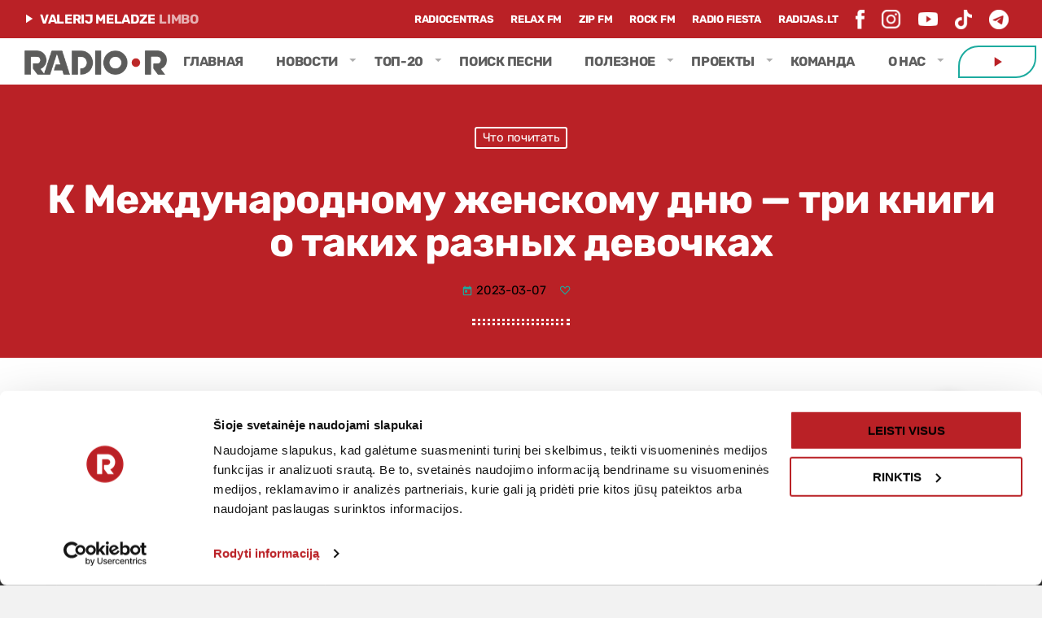

--- FILE ---
content_type: text/html; charset=UTF-8
request_url: https://radior.lt/k-zhenskomu-dnju-tri-knigi-o-takih-raznyh-devochkah/
body_size: 45205
content:
<!doctype html>
<html class="no-js" lang="ru-RU" prefix="og: https://ogp.me/ns#">
	<head>
		<meta charset="UTF-8">
		<meta http-equiv="X-UA-Compatible" content="IE=edge">
		<meta name="viewport" content="width=device-width, initial-scale=1.0">
		<!-- WP HEAD -->
		<script type="text/javascript">
	window.dataLayer = window.dataLayer || [];

	function gtag() {
		dataLayer.push(arguments);
	}

	gtag("consent", "default", {
		ad_personalization: "denied",
		ad_storage: "denied",
		ad_user_data: "denied",
		analytics_storage: "denied",
		functionality_storage: "denied",
		personalization_storage: "denied",
		security_storage: "granted",
		wait_for_update: 500,
	});
	gtag("set", "ads_data_redaction", true);
	</script>
<script type="text/javascript">
		(function (w, d, s, l, i) {
		w[l] = w[l] || [];
		w[l].push({'gtm.start': new Date().getTime(), event: 'gtm.js'});
		var f = d.getElementsByTagName(s)[0], j = d.createElement(s), dl = l !== 'dataLayer' ? '&l=' + l : '';
		j.async = true;
		j.src = 'https://www.googletagmanager.com/gtm.js?id=' + i + dl;
		f.parentNode.insertBefore(j, f);
	})(
		window,
		document,
		'script',
		'dataLayer',
		'GTM-K6ZX24F'
	);
</script>
<script type="text/javascript"
		id="Cookiebot"
		src="https://consent.cookiebot.com/uc.js"
		data-implementation="wp"
		data-cbid="f259c61f-952f-46fb-8c91-2d6c91e82e00"
								></script>
<!-- Google tag (gtag.js) consent mode dataLayer added by Site Kit -->
<script id="google_gtagjs-js-consent-mode-data-layer">
window.dataLayer = window.dataLayer || [];function gtag(){dataLayer.push(arguments);}
gtag('consent', 'default', {"ad_personalization":"denied","ad_storage":"denied","ad_user_data":"denied","analytics_storage":"denied","functionality_storage":"denied","security_storage":"denied","personalization_storage":"denied","region":["AT","BE","BG","CH","CY","CZ","DE","DK","EE","ES","FI","FR","GB","GR","HR","HU","IE","IS","IT","LI","LT","LU","LV","MT","NL","NO","PL","PT","RO","SE","SI","SK"],"wait_for_update":500});
window._googlesitekitConsentCategoryMap = {"statistics":["analytics_storage"],"marketing":["ad_storage","ad_user_data","ad_personalization"],"functional":["functionality_storage","security_storage"],"preferences":["personalization_storage"]};
window._googlesitekitConsents = {"ad_personalization":"denied","ad_storage":"denied","ad_user_data":"denied","analytics_storage":"denied","functionality_storage":"denied","security_storage":"denied","personalization_storage":"denied","region":["AT","BE","BG","CH","CY","CZ","DE","DK","EE","ES","FI","FR","GB","GR","HR","HU","IE","IS","IT","LI","LT","LU","LV","MT","NL","NO","PL","PT","RO","SE","SI","SK"],"wait_for_update":500};
</script>
<!-- End Google tag (gtag.js) consent mode dataLayer added by Site Kit -->

<!-- Search Engine Optimization by Rank Math - https://rankmath.com/ -->
<title>К Международному женскому дню - три книги о таких разных девочках - RADIO•R</title>
<meta name="description" content="Рыжеволосой Софийке скоро шесть лет. Она ходит в старшую группу детского сада, мечтает о школе и каждый день проживает удивительные истории. Например, истории"/>
<meta name="robots" content="follow, index, max-snippet:-1, max-video-preview:-1, max-image-preview:large"/>
<link rel="canonical" href="https://radior.lt/k-zhenskomu-dnju-tri-knigi-o-takih-raznyh-devochkah/" />
<meta property="og:locale" content="ru_RU" />
<meta property="og:type" content="article" />
<meta property="og:title" content="К Международному женскому дню - три книги о таких разных девочках - RADIO•R" />
<meta property="og:description" content="Рыжеволосой Софийке скоро шесть лет. Она ходит в старшую группу детского сада, мечтает о школе и каждый день проживает удивительные истории. Например, истории" />
<meta property="og:url" content="https://radior.lt/k-zhenskomu-dnju-tri-knigi-o-takih-raznyh-devochkah/" />
<meta property="og:site_name" content="Radior - Родное радио" />
<meta property="article:tag" content="детская литература" />
<meta property="article:tag" content="книги" />
<meta property="article:tag" content="литература" />
<meta property="article:tag" content="чтение" />
<meta property="article:tag" content="чтение с детьми" />
<meta property="article:tag" content="что почитать с детьми" />
<meta property="article:section" content="Что почитать" />
<meta property="og:updated_time" content="2024-11-29T11:45:53+02:00" />
<meta property="og:image" content="https://radior.lt/wp-content/uploads/2023/03/womans.jpg" />
<meta property="og:image:secure_url" content="https://radior.lt/wp-content/uploads/2023/03/womans.jpg" />
<meta property="og:image:width" content="1400" />
<meta property="og:image:height" content="1000" />
<meta property="og:image:alt" content="К Международному женскому дню &#8212; три книги о таких разных девочках" />
<meta property="og:image:type" content="image/jpeg" />
<meta property="article:published_time" content="2023-03-07T16:10:43+02:00" />
<meta property="article:modified_time" content="2024-11-29T11:45:53+02:00" />
<meta name="twitter:card" content="summary_large_image" />
<meta name="twitter:title" content="К Международному женскому дню - три книги о таких разных девочках - RADIO•R" />
<meta name="twitter:description" content="Рыжеволосой Софийке скоро шесть лет. Она ходит в старшую группу детского сада, мечтает о школе и каждый день проживает удивительные истории. Например, истории" />
<meta name="twitter:image" content="https://radior.lt/wp-content/uploads/2023/03/womans.jpg" />
<meta name="twitter:label1" content="Written by" />
<meta name="twitter:data1" content="RADIO•R" />
<meta name="twitter:label2" content="Time to read" />
<meta name="twitter:data2" content="1 минута" />
<script type="application/ld+json" class="rank-math-schema">{"@context":"https://schema.org","@graph":[{"@type":["RadioStation","Organization"],"@id":"https://radior.lt/#organization","name":"Radior - \u0420\u043e\u0434\u043d\u043e\u0435 \u0440\u0430\u0434\u0438\u043e","url":"https://radior.lt","logo":{"@type":"ImageObject","@id":"https://radior.lt/#logo","url":"https://radior.lt/wp-content/uploads/2024/04/logo-ico.png","contentUrl":"https://radior.lt/wp-content/uploads/2024/04/logo-ico.png","caption":"Radior - \u0420\u043e\u0434\u043d\u043e\u0435 \u0440\u0430\u0434\u0438\u043e","inLanguage":"ru-RU","width":"512","height":"512"},"openingHours":["Monday,Tuesday,Wednesday,Thursday,Friday,Saturday,Sunday 09:00-17:00"],"image":{"@id":"https://radior.lt/#logo"}},{"@type":"WebSite","@id":"https://radior.lt/#website","url":"https://radior.lt","name":"Radior - \u0420\u043e\u0434\u043d\u043e\u0435 \u0440\u0430\u0434\u0438\u043e","alternateName":"Radior - \u0420\u043e\u0434\u043d\u043e\u0435 \u0440\u0430\u0434\u0438\u043e","publisher":{"@id":"https://radior.lt/#organization"},"inLanguage":"ru-RU"},{"@type":"ImageObject","@id":"https://radior.lt/wp-content/uploads/2023/03/womans.jpg","url":"https://radior.lt/wp-content/uploads/2023/03/womans.jpg","width":"1400","height":"1000","inLanguage":"ru-RU"},{"@type":"WebPage","@id":"https://radior.lt/k-zhenskomu-dnju-tri-knigi-o-takih-raznyh-devochkah/#webpage","url":"https://radior.lt/k-zhenskomu-dnju-tri-knigi-o-takih-raznyh-devochkah/","name":"\u041a \u041c\u0435\u0436\u0434\u0443\u043d\u0430\u0440\u043e\u0434\u043d\u043e\u043c\u0443 \u0436\u0435\u043d\u0441\u043a\u043e\u043c\u0443 \u0434\u043d\u044e - \u0442\u0440\u0438 \u043a\u043d\u0438\u0433\u0438 \u043e \u0442\u0430\u043a\u0438\u0445 \u0440\u0430\u0437\u043d\u044b\u0445 \u0434\u0435\u0432\u043e\u0447\u043a\u0430\u0445 - RADIO\u2022R","datePublished":"2023-03-07T16:10:43+02:00","dateModified":"2024-11-29T11:45:53+02:00","isPartOf":{"@id":"https://radior.lt/#website"},"primaryImageOfPage":{"@id":"https://radior.lt/wp-content/uploads/2023/03/womans.jpg"},"inLanguage":"ru-RU"},{"@type":"Person","@id":"https://radior.lt/author/juliana/","name":"RADIO\u2022R","url":"https://radior.lt/author/juliana/","image":{"@type":"ImageObject","@id":"https://secure.gravatar.com/avatar/7b423502b6f8ffce030e10e6872a9d8a725d02dcb27842e01afe13480d9a9737?s=96&amp;d=mm&amp;r=g","url":"https://secure.gravatar.com/avatar/7b423502b6f8ffce030e10e6872a9d8a725d02dcb27842e01afe13480d9a9737?s=96&amp;d=mm&amp;r=g","caption":"RADIO\u2022R","inLanguage":"ru-RU"},"worksFor":{"@id":"https://radior.lt/#organization"}},{"@type":"BlogPosting","headline":"\u041a \u041c\u0435\u0436\u0434\u0443\u043d\u0430\u0440\u043e\u0434\u043d\u043e\u043c\u0443 \u0436\u0435\u043d\u0441\u043a\u043e\u043c\u0443 \u0434\u043d\u044e - \u0442\u0440\u0438 \u043a\u043d\u0438\u0433\u0438 \u043e \u0442\u0430\u043a\u0438\u0445 \u0440\u0430\u0437\u043d\u044b\u0445 \u0434\u0435\u0432\u043e\u0447\u043a\u0430\u0445 - RADIO\u2022R","datePublished":"2023-03-07T16:10:43+02:00","dateModified":"2024-11-29T11:45:53+02:00","articleSection":"\u0427\u0442\u043e \u043f\u043e\u0447\u0438\u0442\u0430\u0442\u044c","author":{"@id":"https://radior.lt/author/juliana/","name":"RADIO\u2022R"},"publisher":{"@id":"https://radior.lt/#organization"},"description":"\u0420\u044b\u0436\u0435\u0432\u043e\u043b\u043e\u0441\u043e\u0439 \u0421\u043e\u0444\u0438\u0439\u043a\u0435 \u0441\u043a\u043e\u0440\u043e \u0448\u0435\u0441\u0442\u044c \u043b\u0435\u0442. \u041e\u043d\u0430 \u0445\u043e\u0434\u0438\u0442 \u0432 \u0441\u0442\u0430\u0440\u0448\u0443\u044e \u0433\u0440\u0443\u043f\u043f\u0443 \u0434\u0435\u0442\u0441\u043a\u043e\u0433\u043e \u0441\u0430\u0434\u0430, \u043c\u0435\u0447\u0442\u0430\u0435\u0442 \u043e \u0448\u043a\u043e\u043b\u0435 \u0438 \u043a\u0430\u0436\u0434\u044b\u0439 \u0434\u0435\u043d\u044c \u043f\u0440\u043e\u0436\u0438\u0432\u0430\u0435\u0442 \u0443\u0434\u0438\u0432\u0438\u0442\u0435\u043b\u044c\u043d\u044b\u0435 \u0438\u0441\u0442\u043e\u0440\u0438\u0438. \u041d\u0430\u043f\u0440\u0438\u043c\u0435\u0440, \u0438\u0441\u0442\u043e\u0440\u0438\u0438","name":"\u041a \u041c\u0435\u0436\u0434\u0443\u043d\u0430\u0440\u043e\u0434\u043d\u043e\u043c\u0443 \u0436\u0435\u043d\u0441\u043a\u043e\u043c\u0443 \u0434\u043d\u044e - \u0442\u0440\u0438 \u043a\u043d\u0438\u0433\u0438 \u043e \u0442\u0430\u043a\u0438\u0445 \u0440\u0430\u0437\u043d\u044b\u0445 \u0434\u0435\u0432\u043e\u0447\u043a\u0430\u0445 - RADIO\u2022R","@id":"https://radior.lt/k-zhenskomu-dnju-tri-knigi-o-takih-raznyh-devochkah/#richSnippet","isPartOf":{"@id":"https://radior.lt/k-zhenskomu-dnju-tri-knigi-o-takih-raznyh-devochkah/#webpage"},"image":{"@id":"https://radior.lt/wp-content/uploads/2023/03/womans.jpg"},"inLanguage":"ru-RU","mainEntityOfPage":{"@id":"https://radior.lt/k-zhenskomu-dnju-tri-knigi-o-takih-raznyh-devochkah/#webpage"}}]}</script>
<!-- /Rank Math WordPress SEO plugin -->

<link rel='dns-prefetch' href='//maps.googleapis.com' />
<link rel='dns-prefetch' href='//www.google.com' />
<link rel='dns-prefetch' href='//www.googletagmanager.com' />
<link rel='dns-prefetch' href='//pagead2.googlesyndication.com' />
<link rel='dns-prefetch' href='//fundingchoicesmessages.google.com' />
<link rel="alternate" type="application/rss+xml" title="RADIO•R &raquo; Feed" href="https://radior.lt/feed/" />
<link rel="alternate" type="application/rss+xml" title="RADIO•R &raquo; Comments Feed" href="https://radior.lt/comments/feed/" />
<link rel="alternate" title="oEmbed (JSON)" type="application/json+oembed" href="https://radior.lt/wp-json/oembed/1.0/embed?url=https%3A%2F%2Fradior.lt%2Fk-zhenskomu-dnju-tri-knigi-o-takih-raznyh-devochkah%2F" />
<link rel="alternate" title="oEmbed (XML)" type="text/xml+oembed" href="https://radior.lt/wp-json/oembed/1.0/embed?url=https%3A%2F%2Fradior.lt%2Fk-zhenskomu-dnju-tri-knigi-o-takih-raznyh-devochkah%2F&#038;format=xml" />
<style id='wp-img-auto-sizes-contain-inline-css'>
img:is([sizes=auto i],[sizes^="auto," i]){contain-intrinsic-size:3000px 1500px}
/*# sourceURL=wp-img-auto-sizes-contain-inline-css */
</style>
<link rel='stylesheet' id='proradio-reaktions-style-css' href='https://radior.lt/wp-content/plugins/proradio-reaktions/assets/css/style.css?ver=PR.8.1' media='all' />
<link rel='stylesheet' id='reakticons-css' href='https://radior.lt/wp-content/plugins/proradio-reaktions/assets/reakticons/styles.css?ver=PR.8.1' media='all' />
<link rel='stylesheet' id='qt-socicon-css' href='https://radior.lt/wp-content/plugins/proradio-reaktions/assets/qt-socicon/styles.css?ver=PR.6.8.1' media='all' />
<link rel='stylesheet' id='proradio-chartvote-css' href='https://radior.lt/wp-content/plugins/proradio-chartvote/assets/css/proradio-chartvote.css?ver=PR.6.0.1' media='all' />
<style id='wp-emoji-styles-inline-css'>

	img.wp-smiley, img.emoji {
		display: inline !important;
		border: none !important;
		box-shadow: none !important;
		height: 1em !important;
		width: 1em !important;
		margin: 0 0.07em !important;
		vertical-align: -0.1em !important;
		background: none !important;
		padding: 0 !important;
	}
/*# sourceURL=wp-emoji-styles-inline-css */
</style>
<link rel='stylesheet' id='wp-block-library-css' href='https://radior.lt/wp-includes/css/dist/block-library/style.min.css?ver=2dc5b88584276a0ce7708d5389b5f453' media='all' />
<style id='global-styles-inline-css'>
:root{--wp--preset--aspect-ratio--square: 1;--wp--preset--aspect-ratio--4-3: 4/3;--wp--preset--aspect-ratio--3-4: 3/4;--wp--preset--aspect-ratio--3-2: 3/2;--wp--preset--aspect-ratio--2-3: 2/3;--wp--preset--aspect-ratio--16-9: 16/9;--wp--preset--aspect-ratio--9-16: 9/16;--wp--preset--color--black: #000000;--wp--preset--color--cyan-bluish-gray: #abb8c3;--wp--preset--color--white: #ffffff;--wp--preset--color--pale-pink: #f78da7;--wp--preset--color--vivid-red: #cf2e2e;--wp--preset--color--luminous-vivid-orange: #ff6900;--wp--preset--color--luminous-vivid-amber: #fcb900;--wp--preset--color--light-green-cyan: #7bdcb5;--wp--preset--color--vivid-green-cyan: #00d084;--wp--preset--color--pale-cyan-blue: #8ed1fc;--wp--preset--color--vivid-cyan-blue: #0693e3;--wp--preset--color--vivid-purple: #9b51e0;--wp--preset--gradient--vivid-cyan-blue-to-vivid-purple: linear-gradient(135deg,rgb(6,147,227) 0%,rgb(155,81,224) 100%);--wp--preset--gradient--light-green-cyan-to-vivid-green-cyan: linear-gradient(135deg,rgb(122,220,180) 0%,rgb(0,208,130) 100%);--wp--preset--gradient--luminous-vivid-amber-to-luminous-vivid-orange: linear-gradient(135deg,rgb(252,185,0) 0%,rgb(255,105,0) 100%);--wp--preset--gradient--luminous-vivid-orange-to-vivid-red: linear-gradient(135deg,rgb(255,105,0) 0%,rgb(207,46,46) 100%);--wp--preset--gradient--very-light-gray-to-cyan-bluish-gray: linear-gradient(135deg,rgb(238,238,238) 0%,rgb(169,184,195) 100%);--wp--preset--gradient--cool-to-warm-spectrum: linear-gradient(135deg,rgb(74,234,220) 0%,rgb(151,120,209) 20%,rgb(207,42,186) 40%,rgb(238,44,130) 60%,rgb(251,105,98) 80%,rgb(254,248,76) 100%);--wp--preset--gradient--blush-light-purple: linear-gradient(135deg,rgb(255,206,236) 0%,rgb(152,150,240) 100%);--wp--preset--gradient--blush-bordeaux: linear-gradient(135deg,rgb(254,205,165) 0%,rgb(254,45,45) 50%,rgb(107,0,62) 100%);--wp--preset--gradient--luminous-dusk: linear-gradient(135deg,rgb(255,203,112) 0%,rgb(199,81,192) 50%,rgb(65,88,208) 100%);--wp--preset--gradient--pale-ocean: linear-gradient(135deg,rgb(255,245,203) 0%,rgb(182,227,212) 50%,rgb(51,167,181) 100%);--wp--preset--gradient--electric-grass: linear-gradient(135deg,rgb(202,248,128) 0%,rgb(113,206,126) 100%);--wp--preset--gradient--midnight: linear-gradient(135deg,rgb(2,3,129) 0%,rgb(40,116,252) 100%);--wp--preset--font-size--small: 13px;--wp--preset--font-size--medium: 20px;--wp--preset--font-size--large: 36px;--wp--preset--font-size--x-large: 42px;--wp--preset--spacing--20: 0.44rem;--wp--preset--spacing--30: 0.67rem;--wp--preset--spacing--40: 1rem;--wp--preset--spacing--50: 1.5rem;--wp--preset--spacing--60: 2.25rem;--wp--preset--spacing--70: 3.38rem;--wp--preset--spacing--80: 5.06rem;--wp--preset--shadow--natural: 6px 6px 9px rgba(0, 0, 0, 0.2);--wp--preset--shadow--deep: 12px 12px 50px rgba(0, 0, 0, 0.4);--wp--preset--shadow--sharp: 6px 6px 0px rgba(0, 0, 0, 0.2);--wp--preset--shadow--outlined: 6px 6px 0px -3px rgb(255, 255, 255), 6px 6px rgb(0, 0, 0);--wp--preset--shadow--crisp: 6px 6px 0px rgb(0, 0, 0);}:where(.is-layout-flex){gap: 0.5em;}:where(.is-layout-grid){gap: 0.5em;}body .is-layout-flex{display: flex;}.is-layout-flex{flex-wrap: wrap;align-items: center;}.is-layout-flex > :is(*, div){margin: 0;}body .is-layout-grid{display: grid;}.is-layout-grid > :is(*, div){margin: 0;}:where(.wp-block-columns.is-layout-flex){gap: 2em;}:where(.wp-block-columns.is-layout-grid){gap: 2em;}:where(.wp-block-post-template.is-layout-flex){gap: 1.25em;}:where(.wp-block-post-template.is-layout-grid){gap: 1.25em;}.has-black-color{color: var(--wp--preset--color--black) !important;}.has-cyan-bluish-gray-color{color: var(--wp--preset--color--cyan-bluish-gray) !important;}.has-white-color{color: var(--wp--preset--color--white) !important;}.has-pale-pink-color{color: var(--wp--preset--color--pale-pink) !important;}.has-vivid-red-color{color: var(--wp--preset--color--vivid-red) !important;}.has-luminous-vivid-orange-color{color: var(--wp--preset--color--luminous-vivid-orange) !important;}.has-luminous-vivid-amber-color{color: var(--wp--preset--color--luminous-vivid-amber) !important;}.has-light-green-cyan-color{color: var(--wp--preset--color--light-green-cyan) !important;}.has-vivid-green-cyan-color{color: var(--wp--preset--color--vivid-green-cyan) !important;}.has-pale-cyan-blue-color{color: var(--wp--preset--color--pale-cyan-blue) !important;}.has-vivid-cyan-blue-color{color: var(--wp--preset--color--vivid-cyan-blue) !important;}.has-vivid-purple-color{color: var(--wp--preset--color--vivid-purple) !important;}.has-black-background-color{background-color: var(--wp--preset--color--black) !important;}.has-cyan-bluish-gray-background-color{background-color: var(--wp--preset--color--cyan-bluish-gray) !important;}.has-white-background-color{background-color: var(--wp--preset--color--white) !important;}.has-pale-pink-background-color{background-color: var(--wp--preset--color--pale-pink) !important;}.has-vivid-red-background-color{background-color: var(--wp--preset--color--vivid-red) !important;}.has-luminous-vivid-orange-background-color{background-color: var(--wp--preset--color--luminous-vivid-orange) !important;}.has-luminous-vivid-amber-background-color{background-color: var(--wp--preset--color--luminous-vivid-amber) !important;}.has-light-green-cyan-background-color{background-color: var(--wp--preset--color--light-green-cyan) !important;}.has-vivid-green-cyan-background-color{background-color: var(--wp--preset--color--vivid-green-cyan) !important;}.has-pale-cyan-blue-background-color{background-color: var(--wp--preset--color--pale-cyan-blue) !important;}.has-vivid-cyan-blue-background-color{background-color: var(--wp--preset--color--vivid-cyan-blue) !important;}.has-vivid-purple-background-color{background-color: var(--wp--preset--color--vivid-purple) !important;}.has-black-border-color{border-color: var(--wp--preset--color--black) !important;}.has-cyan-bluish-gray-border-color{border-color: var(--wp--preset--color--cyan-bluish-gray) !important;}.has-white-border-color{border-color: var(--wp--preset--color--white) !important;}.has-pale-pink-border-color{border-color: var(--wp--preset--color--pale-pink) !important;}.has-vivid-red-border-color{border-color: var(--wp--preset--color--vivid-red) !important;}.has-luminous-vivid-orange-border-color{border-color: var(--wp--preset--color--luminous-vivid-orange) !important;}.has-luminous-vivid-amber-border-color{border-color: var(--wp--preset--color--luminous-vivid-amber) !important;}.has-light-green-cyan-border-color{border-color: var(--wp--preset--color--light-green-cyan) !important;}.has-vivid-green-cyan-border-color{border-color: var(--wp--preset--color--vivid-green-cyan) !important;}.has-pale-cyan-blue-border-color{border-color: var(--wp--preset--color--pale-cyan-blue) !important;}.has-vivid-cyan-blue-border-color{border-color: var(--wp--preset--color--vivid-cyan-blue) !important;}.has-vivid-purple-border-color{border-color: var(--wp--preset--color--vivid-purple) !important;}.has-vivid-cyan-blue-to-vivid-purple-gradient-background{background: var(--wp--preset--gradient--vivid-cyan-blue-to-vivid-purple) !important;}.has-light-green-cyan-to-vivid-green-cyan-gradient-background{background: var(--wp--preset--gradient--light-green-cyan-to-vivid-green-cyan) !important;}.has-luminous-vivid-amber-to-luminous-vivid-orange-gradient-background{background: var(--wp--preset--gradient--luminous-vivid-amber-to-luminous-vivid-orange) !important;}.has-luminous-vivid-orange-to-vivid-red-gradient-background{background: var(--wp--preset--gradient--luminous-vivid-orange-to-vivid-red) !important;}.has-very-light-gray-to-cyan-bluish-gray-gradient-background{background: var(--wp--preset--gradient--very-light-gray-to-cyan-bluish-gray) !important;}.has-cool-to-warm-spectrum-gradient-background{background: var(--wp--preset--gradient--cool-to-warm-spectrum) !important;}.has-blush-light-purple-gradient-background{background: var(--wp--preset--gradient--blush-light-purple) !important;}.has-blush-bordeaux-gradient-background{background: var(--wp--preset--gradient--blush-bordeaux) !important;}.has-luminous-dusk-gradient-background{background: var(--wp--preset--gradient--luminous-dusk) !important;}.has-pale-ocean-gradient-background{background: var(--wp--preset--gradient--pale-ocean) !important;}.has-electric-grass-gradient-background{background: var(--wp--preset--gradient--electric-grass) !important;}.has-midnight-gradient-background{background: var(--wp--preset--gradient--midnight) !important;}.has-small-font-size{font-size: var(--wp--preset--font-size--small) !important;}.has-medium-font-size{font-size: var(--wp--preset--font-size--medium) !important;}.has-large-font-size{font-size: var(--wp--preset--font-size--large) !important;}.has-x-large-font-size{font-size: var(--wp--preset--font-size--x-large) !important;}
/*# sourceURL=global-styles-inline-css */
</style>

<style id='classic-theme-styles-inline-css'>
/*! This file is auto-generated */
.wp-block-button__link{color:#fff;background-color:#32373c;border-radius:9999px;box-shadow:none;text-decoration:none;padding:calc(.667em + 2px) calc(1.333em + 2px);font-size:1.125em}.wp-block-file__button{background:#32373c;color:#fff;text-decoration:none}
/*# sourceURL=/wp-includes/css/classic-themes.min.css */
</style>
<link rel='stylesheet' id='wptelegram_widget-public-0-css' href='https://radior.lt/wp-content/plugins/wptelegram-widget/assets/build/dist/public-DEib7km8.css' media='all' />
<link rel='stylesheet' id='wp-components-css' href='https://radior.lt/wp-includes/css/dist/components/style.min.css?ver=2dc5b88584276a0ce7708d5389b5f453' media='all' />
<link rel='stylesheet' id='wptelegram_widget-blocks-0-css' href='https://radior.lt/wp-content/plugins/wptelegram-widget/assets/build/dist/blocks-C9ogPNk6.css' media='all' />
<style id='wptelegram_widget-blocks-0-inline-css'>
:root {--wptelegram-widget-join-link-bg-color: #389ce9;--wptelegram-widget-join-link-color: #fff}
/*# sourceURL=wptelegram_widget-blocks-0-inline-css */
</style>
<link rel='stylesheet' id='contact-form-7-css' href='https://radior.lt/wp-content/plugins/contact-form-7/includes/css/styles.css?ver=6.1.3' media='all' />
<link rel='stylesheet' id='t2gicons_frontend_Style-css' href='https://radior.lt/wp-content/plugins/icons2go/inc/../assets/css/t2gicons-frontend.css?ver=2dc5b88584276a0ce7708d5389b5f453' media='all' />
<link rel='stylesheet' id='t2gicons-business-css' href='https://radior.lt/wp-content/plugins/icons2go/inc/../iconpacks/t2gicons-business/styles.css?ver=2dc5b88584276a0ce7708d5389b5f453' media='all' />
<link rel='stylesheet' id='menu-image-css' href='https://radior.lt/wp-content/plugins/menu-image/includes/css/menu-image.css?ver=3.13' media='all' />
<link rel='stylesheet' id='dashicons-css' href='https://radior.lt/wp-includes/css/dashicons.min.css?ver=2dc5b88584276a0ce7708d5389b5f453' media='all' />
<link rel='stylesheet' id='elementor-frontend-css' href='https://radior.lt/wp-content/plugins/elementor/assets/css/frontend.min.css?ver=3.33.2' media='all' />
<link rel='stylesheet' id='elementor-post-10-css' href='https://radior.lt/wp-content/uploads/elementor/css/post-10.css?ver=1767613805' media='all' />
<link rel='stylesheet' id='font-awesome-5-all-css' href='https://radior.lt/wp-content/plugins/elementor/assets/lib/font-awesome/css/all.min.css?ver=3.33.2' media='all' />
<link rel='stylesheet' id='font-awesome-4-shim-css' href='https://radior.lt/wp-content/plugins/elementor/assets/lib/font-awesome/css/v4-shims.min.css?ver=3.33.2' media='all' />
<link rel='stylesheet' id='prdedications-css' href='https://radior.lt/wp-content/plugins/proradio-dedications/css/prdedications.css?ver=6.0.2' media='all' />
<link rel='stylesheet' id='elementor-post-86617-css' href='https://radior.lt/wp-content/uploads/elementor/css/post-86617.css?ver=1767613807' media='all' />
<link rel='stylesheet' id='prsidekick-css' href='https://radior.lt/wp-content/plugins/proradio-sidekick/css/prsidekick.css?ver=8.2.0' media='all' />
<link rel='stylesheet' id='QtswipeStyle-css' href='https://radior.lt/wp-content/plugins/proradio-swipebox/swipebox/NEW/css/swipebox.min.css?ver=2dc5b88584276a0ce7708d5389b5f453' media='all' />
<link rel='stylesheet' id='proradio-videogalleries-css' href='https://radior.lt/wp-content/plugins/proradio-videogalleries/assets/css/proradio-videogalleries.css?ver=PR.2.8' media='all' />
<link rel='stylesheet' id='qtPlacesStyle-css' href='https://radior.lt/wp-content/plugins/qt-places/inc/frontend/assets/styles.css?ver=2dc5b88584276a0ce7708d5389b5f453' media='all' />
<link rel='stylesheet' id='font-awesome-css' href='https://radior.lt/wp-content/plugins/elementor/assets/lib/font-awesome/css/font-awesome.min.css?ver=4.7.0' media='all' />
<link rel='stylesheet' id='qtmplayer-socicon-css' href='https://radior.lt/wp-content/plugins/qtmplayer/assets/css/qtmplayer.css?ver=PR.8.2.3' media='all' />
<link rel='stylesheet' id='yop-public-css' href='https://radior.lt/wp-content/plugins/yop-poll/public/assets/css/yop-poll-public-6.5.39.css?ver=2dc5b88584276a0ce7708d5389b5f453' media='all' />
<link rel='stylesheet' id='proradio-style-css' href='https://radior.lt/wp-content/themes/proradio/style.css?ver=2dc5b88584276a0ce7708d5389b5f453' media='all' />
<link rel='stylesheet' id='proradio-child-style-css' href='https://radior.lt/wp-content/themes/proradio-child/style.css?ver=2dc5b88584276a0ce7708d5389b5f453' media='all' />
<link rel='stylesheet' id='prchat-css-css' href='https://radior.lt/wp-content/plugins/proradio-simplechat/assets/css/chat.css?ver=1.1' media='all' />
<link rel='stylesheet' id='material-icons-css' href='https://radior.lt/wp-content/themes/proradio/css/fonts/google-icons/material-icons.css?ver=8.2.1' media='all' />
<link rel='stylesheet' id='proradio-main-css' href='https://radior.lt/wp-content/themes/proradio/css/main.css?ver=8.2.1' media='all' />
<style id='proradio-main-inline-css'>
 .proradio-circlesanimation::before{background: #ba2126;}.proradio-circlesanimation::after{background: #ba2126;}.proradio-gradprimary{background: #ba2126; background: linear-gradient(45deg, #111618 0%, #353535 100%); filter: progid:DXImageTransform.Microsoft.gradient( startColorstr='#111618', endColorstr='#353535',GradientType=1 );}.proradio-gradaccent,.proradio-hov{background: linear-gradient(45deg, #1dab9f 0%, #1dab9f 100%);}.proradio-gradicon::before{background: #1dab9f; background: linear-gradient(45deg, #1dab9f 0%, #1dab9f 100%); filter: progid:DXImageTransform.Microsoft.gradient( startColorstr='#1dab9f', endColorstr='#1dab9f',GradientType=1 ); color: #fff; /* No customizer required, always white */ }.proradio-post__title a{background-image: linear-gradient(to right, #1dab9f 50%, #1dab9f 100%, #fff 100%);}.proradio-stripes__accent{background-image: linear-gradient(135deg, #1dab9f 12.50%, transparent 12.50%, transparent 50%, #1dab9f 50%, #1dab9f 62.50%, transparent 62.50%, transparent 100%); background-size: 5px 5px;}.proradio-menu-horizontal .proradio-menubar > li > ul li a{background-image: linear-gradient(45deg, #1dab9f 0%,#1dab9f 100%, #fff 100%);}  html body{text-rendering: geometricPrecision;}  h1, h2, h3, h4, h5, h6{text-rendering: geometricPrecision;}  .proradio-internal-menu,.proradio-capfont, label,.proradio-footer__copy,.proradio-scf,.proradio-btn,.proradio-caption,.proradio-itemmetas,.proradio-menu,.proradio-secondaryhead,.proradio-cats,.proradio-menu-tree , button, input[type="button"], input[type="submit"],.button,.proradio-meta,.proradio-readm,.proradio-navlink{text-rendering: geometricPrecision;}  
/*# sourceURL=proradio-main-inline-css */
</style>
<link rel='stylesheet' id='owl-carousel-css' href='https://radior.lt/wp-content/themes/proradio/components/owl-carousel/dist/assets/owl.carousel.min.css?ver=2.3.2' media='all' />
<link rel='stylesheet' id='proradio-css' href='https://radior.lt/wp-content/themes/proradio-child/style.css?ver=8.2.1' media='all' />
<link rel='stylesheet' id='kirki-styles-static-css' href='https://radior.lt/wp-content/uploads/kirki/customizer-styles.css?ver=static-202504b144602' media='all' />
<link rel='stylesheet' id='elementor-gf-local-rubik-css' href='https://radior.lt/wp-content/uploads/elementor/google-fonts/css/rubik.css?ver=1743063027' media='all' />
<link rel='stylesheet' id='elementor-gf-local-robotoslab-css' href='https://radior.lt/wp-content/uploads/elementor/google-fonts/css/robotoslab.css?ver=1743063016' media='all' />
<link rel='stylesheet' id='elementor-gf-local-roboto-css' href='https://radior.lt/wp-content/uploads/elementor/google-fonts/css/roboto.css?ver=1743063087' media='all' />
<link rel='stylesheet' id='elementor-gf-local-urbanist-css' href='https://radior.lt/wp-content/uploads/elementor/google-fonts/css/urbanist.css?ver=1743063065' media='all' />
<script src="https://radior.lt/wp-includes/js/jquery/jquery.min.js?ver=3.7.1" id="jquery-core-js"></script>
<script src="https://radior.lt/wp-includes/js/jquery/jquery-migrate.min.js?ver=3.4.1" id="jquery-migrate-js"></script>
<script id="wp-consent-api-js-extra">
var consent_api = {"consent_type":"optin","waitfor_consent_hook":"","cookie_expiration":"30","cookie_prefix":"wp_consent","services":[]};
//# sourceURL=wp-consent-api-js-extra
</script>
<script src="https://radior.lt/wp-content/plugins/wp-consent-api/assets/js/wp-consent-api.min.js?ver=2.0.0" id="wp-consent-api-js"></script>
<script id="cookiebot-wp-consent-level-api-integration-js-extra">
var cookiebot_category_mapping = {"n=1;p=1;s=1;m=1":{"preferences":1,"statistics":1,"statistics-anonymous":0,"marketing":1},"n=1;p=1;s=1;m=0":{"preferences":1,"statistics":1,"statistics-anonymous":1,"marketing":0},"n=1;p=1;s=0;m=1":{"preferences":1,"statistics":0,"statistics-anonymous":0,"marketing":1},"n=1;p=1;s=0;m=0":{"preferences":1,"statistics":0,"statistics-anonymous":0,"marketing":0},"n=1;p=0;s=1;m=1":{"preferences":0,"statistics":1,"statistics-anonymous":0,"marketing":1},"n=1;p=0;s=1;m=0":{"preferences":0,"statistics":1,"statistics-anonymous":0,"marketing":0},"n=1;p=0;s=0;m=1":{"preferences":0,"statistics":0,"statistics-anonymous":0,"marketing":1},"n=1;p=0;s=0;m=0":{"preferences":0,"statistics":0,"statistics-anonymous":0,"marketing":0}};
var cookiebot_consent_type = {"type":"optin"};
//# sourceURL=cookiebot-wp-consent-level-api-integration-js-extra
</script>
<script src="https://radior.lt/wp-content/plugins/cookiebot/assets/js/frontend/cb_frame/cookiebot-wp-consent-level-api-integration.js?ver=4.6.1" id="cookiebot-wp-consent-level-api-integration-js"></script>
<script src="https://radior.lt/wp-content/plugins/elementor/assets/lib/font-awesome/js/v4-shims.min.js?ver=3.33.2" id="font-awesome-4-shim-js"></script>
<script src="https://maps.googleapis.com/maps/api/js?ver=2dc5b88584276a0ce7708d5389b5f453" id="qt-google-maps-js"></script>
<script src="https://www.google.com/jsapi?ver=2dc5b88584276a0ce7708d5389b5f453" id="google-jsapi-js"></script>
<script id="yop-public-js-extra">
var objectL10n = {"yopPollParams":{"urlParams":{"ajax":"https://radior.lt/wp-admin/admin-ajax.php","wpLogin":"https://radior.lt/apanel/?redirect_to=https%3A%2F%2Fradior.lt%2Fwp-admin%2Fadmin-ajax.php%3Faction%3Dyop_poll_record_wordpress_vote"},"apiParams":{"reCaptcha":{"siteKey":""},"reCaptchaV2Invisible":{"siteKey":""},"reCaptchaV3":{"siteKey":""},"hCaptcha":{"siteKey":""},"cloudflareTurnstile":{"siteKey":""}},"captchaParams":{"imgPath":"https://radior.lt/wp-content/plugins/yop-poll/public/assets/img/","url":"https://radior.lt/wp-content/plugins/yop-poll/app.php","accessibilityAlt":"Sound icon","accessibilityTitle":"Accessibility option: listen to a question and answer it!","accessibilityDescription":"Type below the \u003Cstrong\u003Eanswer\u003C/strong\u003E to what you hear. Numbers or words:","explanation":"Click or touch the \u003Cstrong\u003EANSWER\u003C/strong\u003E","refreshAlt":"Refresh/reload icon","refreshTitle":"Refresh/reload: get new images and accessibility option!"},"voteParams":{"invalidPoll":"Invalid Poll","noAnswersSelected":"No answer selected","minAnswersRequired":"At least {min_answers_allowed} answer(s) required","maxAnswersRequired":"A max of {max_answers_allowed} answer(s) accepted","noAnswerForOther":"No other answer entered","noValueForCustomField":"{custom_field_name} is required","tooManyCharsForCustomField":"Text for {custom_field_name} is too long","consentNotChecked":"You must agree to our terms and conditions","noCaptchaSelected":"Captcha is required","thankYou":"\u0421\u043f\u0430\u0441\u0438\u0431\u043e, \u0412\u0430\u0448 \u043e\u0442\u0432\u0435\u0442 \u043f\u0440\u0438\u043d\u044f\u0442"},"resultsParams":{"singleVote":"vote","multipleVotes":"votes","singleAnswer":"answer","multipleAnswers":"answers"}}};
//# sourceURL=yop-public-js-extra
</script>
<script src="https://radior.lt/wp-content/plugins/yop-poll/public/assets/js/yop-poll-public-6.5.39.min.js?ver=2dc5b88584276a0ce7708d5389b5f453" id="yop-public-js"></script>

<!-- Google tag (gtag.js) snippet added by Site Kit -->
<!-- Google Analytics snippet added by Site Kit -->
<!-- Google Ads snippet added by Site Kit -->
<script src="https://www.googletagmanager.com/gtag/js?id=GT-TX2VKH3" id="google_gtagjs-js" async></script>
<script id="google_gtagjs-js-after">
window.dataLayer = window.dataLayer || [];function gtag(){dataLayer.push(arguments);}
gtag("set","linker",{"domains":["radior.lt"]});
gtag("js", new Date());
gtag("set", "developer_id.dZTNiMT", true);
gtag("config", "GT-TX2VKH3");
gtag("config", "AW-715677696");
//# sourceURL=google_gtagjs-js-after
</script>
<link rel="https://api.w.org/" href="https://radior.lt/wp-json/" /><link rel="alternate" title="JSON" type="application/json" href="https://radior.lt/wp-json/wp/v2/posts/67659" /><link rel="EditURI" type="application/rsd+xml" title="RSD" href="https://radior.lt/xmlrpc.php?rsd" />
<meta name="generator" content="Site Kit by Google 1.166.0" /><script data-cookieconsent="ignore">
    window.dataLayer = window.dataLayer || [];
    function gtag() {
        dataLayer.push(arguments);
    }
    gtag("consent", "default", {
        ad_personalization: "denied",
        ad_storage: "denied",
        ad_user_data: "denied",
        analytics_storage: "denied",
        functionality_storage: "denied",
        personalization_storage: "denied",
        security_storage: "granted",
        wait_for_update: 500,
    });
    gtag("set", "ads_data_redaction", true);
    gtag("set", "url_passthrough", false);
</script>		<meta property="og:type"		content="article" />
		<meta property="og:url"			content="https://radior.lt" />
		<meta property="og:title"		content="К Международному женскому дню &#8212; три книги о таких разных девочках" />
		<meta property="og:image"	content="https://radior.lt/wp-content/uploads/2023/03/womans-770x550.jpg" />		<meta property="og:image" content="https://radior.lt/wp-content/uploads/2023/03/womans-770x550.jpg" />
<!-- Google AdSense meta tags added by Site Kit -->
<meta name="google-adsense-platform-account" content="ca-host-pub-2644536267352236">
<meta name="google-adsense-platform-domain" content="sitekit.withgoogle.com">
<!-- End Google AdSense meta tags added by Site Kit -->
<meta name="generator" content="Elementor 3.33.2; features: e_font_icon_svg, additional_custom_breakpoints; settings: css_print_method-external, google_font-enabled, font_display-swap">
			<style>
				.e-con.e-parent:nth-of-type(n+4):not(.e-lazyloaded):not(.e-no-lazyload),
				.e-con.e-parent:nth-of-type(n+4):not(.e-lazyloaded):not(.e-no-lazyload) * {
					background-image: none !important;
				}
				@media screen and (max-height: 1024px) {
					.e-con.e-parent:nth-of-type(n+3):not(.e-lazyloaded):not(.e-no-lazyload),
					.e-con.e-parent:nth-of-type(n+3):not(.e-lazyloaded):not(.e-no-lazyload) * {
						background-image: none !important;
					}
				}
				@media screen and (max-height: 640px) {
					.e-con.e-parent:nth-of-type(n+2):not(.e-lazyloaded):not(.e-no-lazyload),
					.e-con.e-parent:nth-of-type(n+2):not(.e-lazyloaded):not(.e-no-lazyload) * {
						background-image: none !important;
					}
				}
			</style>
			
<!-- Google Tag Manager snippet added by Site Kit -->
<script>
			( function( w, d, s, l, i ) {
				w[l] = w[l] || [];
				w[l].push( {'gtm.start': new Date().getTime(), event: 'gtm.js'} );
				var f = d.getElementsByTagName( s )[0],
					j = d.createElement( s ), dl = l != 'dataLayer' ? '&l=' + l : '';
				j.async = true;
				j.src = 'https://www.googletagmanager.com/gtm.js?id=' + i + dl;
				f.parentNode.insertBefore( j, f );
			} )( window, document, 'script', 'dataLayer', 'GTM-K6ZX24F' );
			
</script>

<!-- End Google Tag Manager snippet added by Site Kit -->

<!-- Google AdSense snippet added by Site Kit -->
<script async src="https://pagead2.googlesyndication.com/pagead/js/adsbygoogle.js?client=ca-pub-9063620883630340&amp;host=ca-host-pub-2644536267352236" crossorigin="anonymous"></script>

<!-- End Google AdSense snippet added by Site Kit -->

<!-- Google AdSense Ad Blocking Recovery snippet added by Site Kit -->
<script async src="https://fundingchoicesmessages.google.com/i/pub-9063620883630340?ers=1"></script><script>(function() {function signalGooglefcPresent() {if (!window.frames['googlefcPresent']) {if (document.body) {const iframe = document.createElement('iframe'); iframe.style = 'width: 0; height: 0; border: none; z-index: -1000; left: -1000px; top: -1000px;'; iframe.style.display = 'none'; iframe.name = 'googlefcPresent'; document.body.appendChild(iframe);} else {setTimeout(signalGooglefcPresent, 0);}}}signalGooglefcPresent();})();</script>
<!-- End Google AdSense Ad Blocking Recovery snippet added by Site Kit -->

<!-- Google AdSense Ad Blocking Recovery Error Protection snippet added by Site Kit -->
<script>(function(){'use strict';function aa(a){var b=0;return function(){return b<a.length?{done:!1,value:a[b++]}:{done:!0}}}var ba=typeof Object.defineProperties=="function"?Object.defineProperty:function(a,b,c){if(a==Array.prototype||a==Object.prototype)return a;a[b]=c.value;return a};
function ca(a){a=["object"==typeof globalThis&&globalThis,a,"object"==typeof window&&window,"object"==typeof self&&self,"object"==typeof global&&global];for(var b=0;b<a.length;++b){var c=a[b];if(c&&c.Math==Math)return c}throw Error("Cannot find global object");}var da=ca(this);function l(a,b){if(b)a:{var c=da;a=a.split(".");for(var d=0;d<a.length-1;d++){var e=a[d];if(!(e in c))break a;c=c[e]}a=a[a.length-1];d=c[a];b=b(d);b!=d&&b!=null&&ba(c,a,{configurable:!0,writable:!0,value:b})}}
function ea(a){return a.raw=a}function n(a){var b=typeof Symbol!="undefined"&&Symbol.iterator&&a[Symbol.iterator];if(b)return b.call(a);if(typeof a.length=="number")return{next:aa(a)};throw Error(String(a)+" is not an iterable or ArrayLike");}function fa(a){for(var b,c=[];!(b=a.next()).done;)c.push(b.value);return c}var ha=typeof Object.create=="function"?Object.create:function(a){function b(){}b.prototype=a;return new b},p;
if(typeof Object.setPrototypeOf=="function")p=Object.setPrototypeOf;else{var q;a:{var ja={a:!0},ka={};try{ka.__proto__=ja;q=ka.a;break a}catch(a){}q=!1}p=q?function(a,b){a.__proto__=b;if(a.__proto__!==b)throw new TypeError(a+" is not extensible");return a}:null}var la=p;
function t(a,b){a.prototype=ha(b.prototype);a.prototype.constructor=a;if(la)la(a,b);else for(var c in b)if(c!="prototype")if(Object.defineProperties){var d=Object.getOwnPropertyDescriptor(b,c);d&&Object.defineProperty(a,c,d)}else a[c]=b[c];a.A=b.prototype}function ma(){for(var a=Number(this),b=[],c=a;c<arguments.length;c++)b[c-a]=arguments[c];return b}l("Object.is",function(a){return a?a:function(b,c){return b===c?b!==0||1/b===1/c:b!==b&&c!==c}});
l("Array.prototype.includes",function(a){return a?a:function(b,c){var d=this;d instanceof String&&(d=String(d));var e=d.length;c=c||0;for(c<0&&(c=Math.max(c+e,0));c<e;c++){var f=d[c];if(f===b||Object.is(f,b))return!0}return!1}});
l("String.prototype.includes",function(a){return a?a:function(b,c){if(this==null)throw new TypeError("The 'this' value for String.prototype.includes must not be null or undefined");if(b instanceof RegExp)throw new TypeError("First argument to String.prototype.includes must not be a regular expression");return this.indexOf(b,c||0)!==-1}});l("Number.MAX_SAFE_INTEGER",function(){return 9007199254740991});
l("Number.isFinite",function(a){return a?a:function(b){return typeof b!=="number"?!1:!isNaN(b)&&b!==Infinity&&b!==-Infinity}});l("Number.isInteger",function(a){return a?a:function(b){return Number.isFinite(b)?b===Math.floor(b):!1}});l("Number.isSafeInteger",function(a){return a?a:function(b){return Number.isInteger(b)&&Math.abs(b)<=Number.MAX_SAFE_INTEGER}});
l("Math.trunc",function(a){return a?a:function(b){b=Number(b);if(isNaN(b)||b===Infinity||b===-Infinity||b===0)return b;var c=Math.floor(Math.abs(b));return b<0?-c:c}});/*

 Copyright The Closure Library Authors.
 SPDX-License-Identifier: Apache-2.0
*/
var u=this||self;function v(a,b){a:{var c=["CLOSURE_FLAGS"];for(var d=u,e=0;e<c.length;e++)if(d=d[c[e]],d==null){c=null;break a}c=d}a=c&&c[a];return a!=null?a:b}function w(a){return a};function na(a){u.setTimeout(function(){throw a;},0)};var oa=v(610401301,!1),pa=v(188588736,!0),qa=v(645172343,v(1,!0));var x,ra=u.navigator;x=ra?ra.userAgentData||null:null;function z(a){return oa?x?x.brands.some(function(b){return(b=b.brand)&&b.indexOf(a)!=-1}):!1:!1}function A(a){var b;a:{if(b=u.navigator)if(b=b.userAgent)break a;b=""}return b.indexOf(a)!=-1};function B(){return oa?!!x&&x.brands.length>0:!1}function C(){return B()?z("Chromium"):(A("Chrome")||A("CriOS"))&&!(B()?0:A("Edge"))||A("Silk")};var sa=B()?!1:A("Trident")||A("MSIE");!A("Android")||C();C();A("Safari")&&(C()||(B()?0:A("Coast"))||(B()?0:A("Opera"))||(B()?0:A("Edge"))||(B()?z("Microsoft Edge"):A("Edg/"))||B()&&z("Opera"));var ta={},D=null;var ua=typeof Uint8Array!=="undefined",va=!sa&&typeof btoa==="function";var wa;function E(){return typeof BigInt==="function"};var F=typeof Symbol==="function"&&typeof Symbol()==="symbol";function xa(a){return typeof Symbol==="function"&&typeof Symbol()==="symbol"?Symbol():a}var G=xa(),ya=xa("2ex");var za=F?function(a,b){a[G]|=b}:function(a,b){a.g!==void 0?a.g|=b:Object.defineProperties(a,{g:{value:b,configurable:!0,writable:!0,enumerable:!1}})},H=F?function(a){return a[G]|0}:function(a){return a.g|0},I=F?function(a){return a[G]}:function(a){return a.g},J=F?function(a,b){a[G]=b}:function(a,b){a.g!==void 0?a.g=b:Object.defineProperties(a,{g:{value:b,configurable:!0,writable:!0,enumerable:!1}})};function Aa(a,b){J(b,(a|0)&-14591)}function Ba(a,b){J(b,(a|34)&-14557)};var K={},Ca={};function Da(a){return!(!a||typeof a!=="object"||a.g!==Ca)}function Ea(a){return a!==null&&typeof a==="object"&&!Array.isArray(a)&&a.constructor===Object}function L(a,b,c){if(!Array.isArray(a)||a.length)return!1;var d=H(a);if(d&1)return!0;if(!(b&&(Array.isArray(b)?b.includes(c):b.has(c))))return!1;J(a,d|1);return!0};var M=0,N=0;function Fa(a){var b=a>>>0;M=b;N=(a-b)/4294967296>>>0}function Ga(a){if(a<0){Fa(-a);var b=n(Ha(M,N));a=b.next().value;b=b.next().value;M=a>>>0;N=b>>>0}else Fa(a)}function Ia(a,b){b>>>=0;a>>>=0;if(b<=2097151)var c=""+(4294967296*b+a);else E()?c=""+(BigInt(b)<<BigInt(32)|BigInt(a)):(c=(a>>>24|b<<8)&16777215,b=b>>16&65535,a=(a&16777215)+c*6777216+b*6710656,c+=b*8147497,b*=2,a>=1E7&&(c+=a/1E7>>>0,a%=1E7),c>=1E7&&(b+=c/1E7>>>0,c%=1E7),c=b+Ja(c)+Ja(a));return c}
function Ja(a){a=String(a);return"0000000".slice(a.length)+a}function Ha(a,b){b=~b;a?a=~a+1:b+=1;return[a,b]};var Ka=/^-?([1-9][0-9]*|0)(\.[0-9]+)?$/;var O;function La(a,b){O=b;a=new a(b);O=void 0;return a}
function P(a,b,c){a==null&&(a=O);O=void 0;if(a==null){var d=96;c?(a=[c],d|=512):a=[];b&&(d=d&-16760833|(b&1023)<<14)}else{if(!Array.isArray(a))throw Error("narr");d=H(a);if(d&2048)throw Error("farr");if(d&64)return a;d|=64;if(c&&(d|=512,c!==a[0]))throw Error("mid");a:{c=a;var e=c.length;if(e){var f=e-1;if(Ea(c[f])){d|=256;b=f-(+!!(d&512)-1);if(b>=1024)throw Error("pvtlmt");d=d&-16760833|(b&1023)<<14;break a}}if(b){b=Math.max(b,e-(+!!(d&512)-1));if(b>1024)throw Error("spvt");d=d&-16760833|(b&1023)<<
14}}}J(a,d);return a};function Ma(a){switch(typeof a){case "number":return isFinite(a)?a:String(a);case "boolean":return a?1:0;case "object":if(a)if(Array.isArray(a)){if(L(a,void 0,0))return}else if(ua&&a!=null&&a instanceof Uint8Array){if(va){for(var b="",c=0,d=a.length-10240;c<d;)b+=String.fromCharCode.apply(null,a.subarray(c,c+=10240));b+=String.fromCharCode.apply(null,c?a.subarray(c):a);a=btoa(b)}else{b===void 0&&(b=0);if(!D){D={};c="ABCDEFGHIJKLMNOPQRSTUVWXYZabcdefghijklmnopqrstuvwxyz0123456789".split("");d=["+/=",
"+/","-_=","-_.","-_"];for(var e=0;e<5;e++){var f=c.concat(d[e].split(""));ta[e]=f;for(var g=0;g<f.length;g++){var h=f[g];D[h]===void 0&&(D[h]=g)}}}b=ta[b];c=Array(Math.floor(a.length/3));d=b[64]||"";for(e=f=0;f<a.length-2;f+=3){var k=a[f],m=a[f+1];h=a[f+2];g=b[k>>2];k=b[(k&3)<<4|m>>4];m=b[(m&15)<<2|h>>6];h=b[h&63];c[e++]=g+k+m+h}g=0;h=d;switch(a.length-f){case 2:g=a[f+1],h=b[(g&15)<<2]||d;case 1:a=a[f],c[e]=b[a>>2]+b[(a&3)<<4|g>>4]+h+d}a=c.join("")}return a}}return a};function Na(a,b,c){a=Array.prototype.slice.call(a);var d=a.length,e=b&256?a[d-1]:void 0;d+=e?-1:0;for(b=b&512?1:0;b<d;b++)a[b]=c(a[b]);if(e){b=a[b]={};for(var f in e)Object.prototype.hasOwnProperty.call(e,f)&&(b[f]=c(e[f]))}return a}function Oa(a,b,c,d,e){if(a!=null){if(Array.isArray(a))a=L(a,void 0,0)?void 0:e&&H(a)&2?a:Pa(a,b,c,d!==void 0,e);else if(Ea(a)){var f={},g;for(g in a)Object.prototype.hasOwnProperty.call(a,g)&&(f[g]=Oa(a[g],b,c,d,e));a=f}else a=b(a,d);return a}}
function Pa(a,b,c,d,e){var f=d||c?H(a):0;d=d?!!(f&32):void 0;a=Array.prototype.slice.call(a);for(var g=0;g<a.length;g++)a[g]=Oa(a[g],b,c,d,e);c&&c(f,a);return a}function Qa(a){return a.s===K?a.toJSON():Ma(a)};function Ra(a,b,c){c=c===void 0?Ba:c;if(a!=null){if(ua&&a instanceof Uint8Array)return b?a:new Uint8Array(a);if(Array.isArray(a)){var d=H(a);if(d&2)return a;b&&(b=d===0||!!(d&32)&&!(d&64||!(d&16)));return b?(J(a,(d|34)&-12293),a):Pa(a,Ra,d&4?Ba:c,!0,!0)}a.s===K&&(c=a.h,d=I(c),a=d&2?a:La(a.constructor,Sa(c,d,!0)));return a}}function Sa(a,b,c){var d=c||b&2?Ba:Aa,e=!!(b&32);a=Na(a,b,function(f){return Ra(f,e,d)});za(a,32|(c?2:0));return a};function Ta(a,b){a=a.h;return Ua(a,I(a),b)}function Va(a,b,c,d){b=d+(+!!(b&512)-1);if(!(b<0||b>=a.length||b>=c))return a[b]}
function Ua(a,b,c,d){if(c===-1)return null;var e=b>>14&1023||536870912;if(c>=e){if(b&256)return a[a.length-1][c]}else{var f=a.length;if(d&&b&256&&(d=a[f-1][c],d!=null)){if(Va(a,b,e,c)&&ya!=null){var g;a=(g=wa)!=null?g:wa={};g=a[ya]||0;g>=4||(a[ya]=g+1,g=Error(),g.__closure__error__context__984382||(g.__closure__error__context__984382={}),g.__closure__error__context__984382.severity="incident",na(g))}return d}return Va(a,b,e,c)}}
function Wa(a,b,c,d,e){var f=b>>14&1023||536870912;if(c>=f||e&&!qa){var g=b;if(b&256)e=a[a.length-1];else{if(d==null)return;e=a[f+(+!!(b&512)-1)]={};g|=256}e[c]=d;c<f&&(a[c+(+!!(b&512)-1)]=void 0);g!==b&&J(a,g)}else a[c+(+!!(b&512)-1)]=d,b&256&&(a=a[a.length-1],c in a&&delete a[c])}
function Xa(a,b){var c=Ya;var d=d===void 0?!1:d;var e=a.h;var f=I(e),g=Ua(e,f,b,d);if(g!=null&&typeof g==="object"&&g.s===K)c=g;else if(Array.isArray(g)){var h=H(g),k=h;k===0&&(k|=f&32);k|=f&2;k!==h&&J(g,k);c=new c(g)}else c=void 0;c!==g&&c!=null&&Wa(e,f,b,c,d);e=c;if(e==null)return e;a=a.h;f=I(a);f&2||(g=e,c=g.h,h=I(c),g=h&2?La(g.constructor,Sa(c,h,!1)):g,g!==e&&(e=g,Wa(a,f,b,e,d)));return e}function Za(a,b){a=Ta(a,b);return a==null||typeof a==="string"?a:void 0}
function $a(a,b){var c=c===void 0?0:c;a=Ta(a,b);if(a!=null)if(b=typeof a,b==="number"?Number.isFinite(a):b!=="string"?0:Ka.test(a))if(typeof a==="number"){if(a=Math.trunc(a),!Number.isSafeInteger(a)){Ga(a);b=M;var d=N;if(a=d&2147483648)b=~b+1>>>0,d=~d>>>0,b==0&&(d=d+1>>>0);b=d*4294967296+(b>>>0);a=a?-b:b}}else if(b=Math.trunc(Number(a)),Number.isSafeInteger(b))a=String(b);else{if(b=a.indexOf("."),b!==-1&&(a=a.substring(0,b)),!(a[0]==="-"?a.length<20||a.length===20&&Number(a.substring(0,7))>-922337:
a.length<19||a.length===19&&Number(a.substring(0,6))<922337)){if(a.length<16)Ga(Number(a));else if(E())a=BigInt(a),M=Number(a&BigInt(4294967295))>>>0,N=Number(a>>BigInt(32)&BigInt(4294967295));else{b=+(a[0]==="-");N=M=0;d=a.length;for(var e=b,f=(d-b)%6+b;f<=d;e=f,f+=6)e=Number(a.slice(e,f)),N*=1E6,M=M*1E6+e,M>=4294967296&&(N+=Math.trunc(M/4294967296),N>>>=0,M>>>=0);b&&(b=n(Ha(M,N)),a=b.next().value,b=b.next().value,M=a,N=b)}a=M;b=N;b&2147483648?E()?a=""+(BigInt(b|0)<<BigInt(32)|BigInt(a>>>0)):(b=
n(Ha(a,b)),a=b.next().value,b=b.next().value,a="-"+Ia(a,b)):a=Ia(a,b)}}else a=void 0;return a!=null?a:c}function R(a,b){var c=c===void 0?"":c;a=Za(a,b);return a!=null?a:c};var S;function T(a,b,c){this.h=P(a,b,c)}T.prototype.toJSON=function(){return ab(this)};T.prototype.s=K;T.prototype.toString=function(){try{return S=!0,ab(this).toString()}finally{S=!1}};
function ab(a){var b=S?a.h:Pa(a.h,Qa,void 0,void 0,!1);var c=!S;var d=pa?void 0:a.constructor.v;var e=I(c?a.h:b);if(a=b.length){var f=b[a-1],g=Ea(f);g?a--:f=void 0;e=+!!(e&512)-1;var h=b;if(g){b:{var k=f;var m={};g=!1;if(k)for(var r in k)if(Object.prototype.hasOwnProperty.call(k,r))if(isNaN(+r))m[r]=k[r];else{var y=k[r];Array.isArray(y)&&(L(y,d,+r)||Da(y)&&y.size===0)&&(y=null);y==null&&(g=!0);y!=null&&(m[r]=y)}if(g){for(var Q in m)break b;m=null}else m=k}k=m==null?f!=null:m!==f}for(var ia;a>0;a--){Q=
a-1;r=h[Q];Q-=e;if(!(r==null||L(r,d,Q)||Da(r)&&r.size===0))break;ia=!0}if(h!==b||k||ia){if(!c)h=Array.prototype.slice.call(h,0,a);else if(ia||k||m)h.length=a;m&&h.push(m)}b=h}return b};function bb(a){return function(b){if(b==null||b=="")b=new a;else{b=JSON.parse(b);if(!Array.isArray(b))throw Error("dnarr");za(b,32);b=La(a,b)}return b}};function cb(a){this.h=P(a)}t(cb,T);var db=bb(cb);var U;function V(a){this.g=a}V.prototype.toString=function(){return this.g+""};var eb={};function fb(a){if(U===void 0){var b=null;var c=u.trustedTypes;if(c&&c.createPolicy){try{b=c.createPolicy("goog#html",{createHTML:w,createScript:w,createScriptURL:w})}catch(d){u.console&&u.console.error(d.message)}U=b}else U=b}a=(b=U)?b.createScriptURL(a):a;return new V(a,eb)};/*

 SPDX-License-Identifier: Apache-2.0
*/
function gb(a){var b=ma.apply(1,arguments);if(b.length===0)return fb(a[0]);for(var c=a[0],d=0;d<b.length;d++)c+=encodeURIComponent(b[d])+a[d+1];return fb(c)};function hb(a,b){a.src=b instanceof V&&b.constructor===V?b.g:"type_error:TrustedResourceUrl";var c,d;(c=(b=(d=(c=(a.ownerDocument&&a.ownerDocument.defaultView||window).document).querySelector)==null?void 0:d.call(c,"script[nonce]"))?b.nonce||b.getAttribute("nonce")||"":"")&&a.setAttribute("nonce",c)};function ib(){return Math.floor(Math.random()*2147483648).toString(36)+Math.abs(Math.floor(Math.random()*2147483648)^Date.now()).toString(36)};function jb(a,b){b=String(b);a.contentType==="application/xhtml+xml"&&(b=b.toLowerCase());return a.createElement(b)}function kb(a){this.g=a||u.document||document};function lb(a){a=a===void 0?document:a;return a.createElement("script")};function mb(a,b,c,d,e,f){try{var g=a.g,h=lb(g);h.async=!0;hb(h,b);g.head.appendChild(h);h.addEventListener("load",function(){e();d&&g.head.removeChild(h)});h.addEventListener("error",function(){c>0?mb(a,b,c-1,d,e,f):(d&&g.head.removeChild(h),f())})}catch(k){f()}};var nb=u.atob("aHR0cHM6Ly93d3cuZ3N0YXRpYy5jb20vaW1hZ2VzL2ljb25zL21hdGVyaWFsL3N5c3RlbS8xeC93YXJuaW5nX2FtYmVyXzI0ZHAucG5n"),ob=u.atob("WW91IGFyZSBzZWVpbmcgdGhpcyBtZXNzYWdlIGJlY2F1c2UgYWQgb3Igc2NyaXB0IGJsb2NraW5nIHNvZnR3YXJlIGlzIGludGVyZmVyaW5nIHdpdGggdGhpcyBwYWdlLg=="),pb=u.atob("RGlzYWJsZSBhbnkgYWQgb3Igc2NyaXB0IGJsb2NraW5nIHNvZnR3YXJlLCB0aGVuIHJlbG9hZCB0aGlzIHBhZ2Uu");function qb(a,b,c){this.i=a;this.u=b;this.o=c;this.g=null;this.j=[];this.m=!1;this.l=new kb(this.i)}
function rb(a){if(a.i.body&&!a.m){var b=function(){sb(a);u.setTimeout(function(){tb(a,3)},50)};mb(a.l,a.u,2,!0,function(){u[a.o]||b()},b);a.m=!0}}
function sb(a){for(var b=W(1,5),c=0;c<b;c++){var d=X(a);a.i.body.appendChild(d);a.j.push(d)}b=X(a);b.style.bottom="0";b.style.left="0";b.style.position="fixed";b.style.width=W(100,110).toString()+"%";b.style.zIndex=W(2147483544,2147483644).toString();b.style.backgroundColor=ub(249,259,242,252,219,229);b.style.boxShadow="0 0 12px #888";b.style.color=ub(0,10,0,10,0,10);b.style.display="flex";b.style.justifyContent="center";b.style.fontFamily="Roboto, Arial";c=X(a);c.style.width=W(80,85).toString()+
"%";c.style.maxWidth=W(750,775).toString()+"px";c.style.margin="24px";c.style.display="flex";c.style.alignItems="flex-start";c.style.justifyContent="center";d=jb(a.l.g,"IMG");d.className=ib();d.src=nb;d.alt="Warning icon";d.style.height="24px";d.style.width="24px";d.style.paddingRight="16px";var e=X(a),f=X(a);f.style.fontWeight="bold";f.textContent=ob;var g=X(a);g.textContent=pb;Y(a,e,f);Y(a,e,g);Y(a,c,d);Y(a,c,e);Y(a,b,c);a.g=b;a.i.body.appendChild(a.g);b=W(1,5);for(c=0;c<b;c++)d=X(a),a.i.body.appendChild(d),
a.j.push(d)}function Y(a,b,c){for(var d=W(1,5),e=0;e<d;e++){var f=X(a);b.appendChild(f)}b.appendChild(c);c=W(1,5);for(d=0;d<c;d++)e=X(a),b.appendChild(e)}function W(a,b){return Math.floor(a+Math.random()*(b-a))}function ub(a,b,c,d,e,f){return"rgb("+W(Math.max(a,0),Math.min(b,255)).toString()+","+W(Math.max(c,0),Math.min(d,255)).toString()+","+W(Math.max(e,0),Math.min(f,255)).toString()+")"}function X(a){a=jb(a.l.g,"DIV");a.className=ib();return a}
function tb(a,b){b<=0||a.g!=null&&a.g.offsetHeight!==0&&a.g.offsetWidth!==0||(vb(a),sb(a),u.setTimeout(function(){tb(a,b-1)},50))}function vb(a){for(var b=n(a.j),c=b.next();!c.done;c=b.next())(c=c.value)&&c.parentNode&&c.parentNode.removeChild(c);a.j=[];(b=a.g)&&b.parentNode&&b.parentNode.removeChild(b);a.g=null};function wb(a,b,c,d,e){function f(k){document.body?g(document.body):k>0?u.setTimeout(function(){f(k-1)},e):b()}function g(k){k.appendChild(h);u.setTimeout(function(){h?(h.offsetHeight!==0&&h.offsetWidth!==0?b():a(),h.parentNode&&h.parentNode.removeChild(h)):a()},d)}var h=xb(c);f(3)}function xb(a){var b=document.createElement("div");b.className=a;b.style.width="1px";b.style.height="1px";b.style.position="absolute";b.style.left="-10000px";b.style.top="-10000px";b.style.zIndex="-10000";return b};function Ya(a){this.h=P(a)}t(Ya,T);function yb(a){this.h=P(a)}t(yb,T);var zb=bb(yb);function Ab(a){if(!a)return null;a=Za(a,4);var b;a===null||a===void 0?b=null:b=fb(a);return b};var Bb=ea([""]),Cb=ea([""]);function Db(a,b){this.m=a;this.o=new kb(a.document);this.g=b;this.j=R(this.g,1);this.u=Ab(Xa(this.g,2))||gb(Bb);this.i=!1;b=Ab(Xa(this.g,13))||gb(Cb);this.l=new qb(a.document,b,R(this.g,12))}Db.prototype.start=function(){Eb(this)};
function Eb(a){Fb(a);mb(a.o,a.u,3,!1,function(){a:{var b=a.j;var c=u.btoa(b);if(c=u[c]){try{var d=db(u.atob(c))}catch(e){b=!1;break a}b=b===Za(d,1)}else b=!1}b?Z(a,R(a.g,14)):(Z(a,R(a.g,8)),rb(a.l))},function(){wb(function(){Z(a,R(a.g,7));rb(a.l)},function(){return Z(a,R(a.g,6))},R(a.g,9),$a(a.g,10),$a(a.g,11))})}function Z(a,b){a.i||(a.i=!0,a=new a.m.XMLHttpRequest,a.open("GET",b,!0),a.send())}function Fb(a){var b=u.btoa(a.j);a.m[b]&&Z(a,R(a.g,5))};(function(a,b){u[a]=function(){var c=ma.apply(0,arguments);u[a]=function(){};b.call.apply(b,[null].concat(c instanceof Array?c:fa(n(c))))}})("__h82AlnkH6D91__",function(a){typeof window.atob==="function"&&(new Db(window,zb(window.atob(a)))).start()});}).call(this);

window.__h82AlnkH6D91__("[base64]/[base64]/[base64]/[base64]");</script>
<!-- End Google AdSense Ad Blocking Recovery Error Protection snippet added by Site Kit -->
<link rel="icon" href="https://radior.lt/wp-content/uploads/2024/04/logo-ico-50x50.png" sizes="32x32" />
<link rel="icon" href="https://radior.lt/wp-content/uploads/2024/04/logo-ico-370x370.png" sizes="192x192" />
<link rel="apple-touch-icon" href="https://radior.lt/wp-content/uploads/2024/04/logo-ico-370x370.png" />
<meta name="msapplication-TileImage" content="https://radior.lt/wp-content/uploads/2024/04/logo-ico-370x370.png" />
		<style id="wp-custom-css">
			.proradio-menubar__secondary img {
	max-width:none;
}
/* DISABLE MOUSE EVENTS */
.qtmplayer__cover,
.prsidekick-item .prsidekick-thumb,
.proradio-elementor--artwork__img {
	pointer-events: none !important;
}
/* END DISABLE MOUSE EVENTS */

.menu-image-hover-wrapper img {
	max-width:none;
}


/* SONG-CARD */
@media (min-width: 670px) {
    .prsidekick-history .prsidekick-time {
        right: 100px;
	}
}
@media (min-width: 300px) {
#song-card .prsidekick-item .prsidekick-btns--exp .prsidekick-btn:nth-child(3) {
        transform: translateX(-0%);
    }
#song-card .prsidekick-item .prsidekick-btns--exp .prsidekick-btn:nth-child(2) {
        transform: translateX(-110%);
    }
#song-card .prsidekick-item .prsidekick-btns--exp .prsidekick-btn:nth-child(1) {
        transform: translateX(-0%);
		z-index:0;
		display:none;
    }
	}
/* END SONG CARD*/
/* TV */
#proradio-body .proradio-master #tv .proradio-slider__c {
    position: absolute;
    width: 100%;
    height: 100%;
    z-index: 5;
    top: 0px;
    left: 0px;
    display: flex
;
    align-items: center;
    pointer-events: none;
    padding: 0px;
   
}
#proradio-body #tv .proradio-container {
	width:100%;
	position:relative;
}
#proradio-body #tv h3,#proradio-body #tv h6 {
	text-align:center;
	font-size: 200px;
}
#proradio-body #tv .proradio-container {
         padding-top: 0px; 
         padding-bottom: 0px;
    }
#proradio-body #tv .proradio-post {
	min-height:1000px;
}
/* END TV */
/* POST HEADER */

/* MENU */
li {text-transform:uppercase;}

@media only screen and (min-width: 1200px) {
    .proradio-menu-horizontal .proradio-menubar .current-menu-item>a {
        cursor: unset;
        opacity: 1;
    }
}
/* PLAYER*/
.qtmplayer__covercontainer {
	pointer-events: none;
	}
#qtmplayer .qtmplayer__title a {
	pointer-events:none;
}
/* ONAIR HEADER*/
.onair-text .proradio-itemmetas {
	color:#1DAB9F;
			
}
@media (max-width: 767px) {
	.onair-text h3,.onair-text h6 {
	text-align:center;
			
}
}
.onair-image .proradio-container {
	display: none;
}
.onair-text .proradio-container p {
	display: none;
}
#proradio-body .proradio-master .onair-text .proradio-slider__img {
	display: none;
	
}
.onair-image a,
.onair-text a
{
pointer-events:none;
}
#proradio-body .proradio-master .onair-image .proradio-slider__img, 
#proradio-body .proradio-master .onair-text .proradio-slider__img,
#proradio-body .onair-image .proradio-slider__item,
#proradio-body .onair-text .proradio-slider__item
{    
     background: none; 
	}

#proradio-body .proradio-master .proradio-slider__item img {
	object-fit: contain;	
}
.onair-button i{
	font-size:70px;
}
	/* PLAYER BUTTON*/
.proradio-btn, #proradioCta {
	min-height:38px;
}
#proradioCta{
	
	border-radius: 25px 0px 25px 0px;
	font-size:18px;
}
.onair-button {
	background:red;
}
/* PODCAST-HOMEPAGE*/
.mypodcast .proradio-cat-card img {
	opacity:1;
}
.mypodcast .proradio-cat-card h6 {
	background: rgba(100,100,100,0.6);

}
#proradio-body .proradio-master .pro-button {
	border-radius: 25px 0px 25px 0px;
	padding:7px 50px 7px 50px
}
/* TOP20-HOMEPAGE*/
.proradio-chartvote .proradio-chartvote-link.qt-down:not(.disabled):hover {
        background-color: #BA2126;
        color: #fff;
    }
.proradio-chartvote .proradio-chartvote-link:not(.disabled):hover {
        background-color: #1dab9f;
        color: #fff;
    }
.proradio-chartvote .proradio-chartvote-link {
	color:#1dab9f;
}
.proradio-chartvote .proradio-chartvote-link.qt-down {
    color: #BA2126;
    transform: rotate(180deg);
}
#proradio-body .proradio-master .mytop20 .proradio-chart-table .proradio-position img {
	opacity:1;
}
.mytop20 .proradio-itemmetas{
	font-size:13px;
}
.mytop20 .proradio-chart-table {	background:#BA2126;
	}
.mytop20 .proradio-chartvote-number {
	color:white;
	
}
.proradio-chartvote.disabled .proradio-chartvote-number {
    background: #fff;
    color: #fff;
    font-weight: 700;
}
.mytop20 .proradio-cutme-t,
.mytop20 .proradio-itemmetas{
	color:white;	
}
.mytop20 div.proradio-action a >i {
	display:none;
}
.mytop20 .proradio-chartvote  {
	padding-right:10px;
	padding-left:10px;
	width:70px;
	background: rgba(255, 255, 255, 1);
}

/* ПЕРЕДАЧИ */

.proradio-schedule.proradio-schedule--row .proradio-post__card.proradio-post__card--shows .proradio-post__headercont {
	padding:0 ;
	text-align: right;
	
}
.proradio-schedule.proradio-schedule--row .proradio-post__card.proradio-post__card--shows  {
	background:#BA2126;
	
}
.proradio-schedule.proradio-schedule--row .proradio-post__card.proradio-post__card--shows * {
	justify-content:right;
	color:white
}
.proradio-schedule.proradio-schedule--row .proradio-post__card.proradio-post__card--shows .proradio-post__card__cap {
	top:20%;
	pointer-events:none;
	padding: 0 30px 0 200px;
	
}

.peredachi .proradio-itemmetas, .peredachi .proradio-post__card__cap p {
	font-size:20px;
	
}
.peredachi article a {
	pointer-events:none;
	
}
.peredachi article img {
	background:#BA2126;
	
}
.peredachi .proradio-tag-nowplaying {
	font-size:20px;
	
}

@media (max-width: 767px) {
	.peredachi .proradio-itemmetas, .peredachi .proradio-post__card__cap p {
	font-size:11px;	
}
	.peredachi .proradio-tag-nowplaying {
	font-size:15px;	
}
	.proradio-schedule.proradio-schedule--row .proradio-post__card.proradio-post__card--shows .proradio-post__card__cap{
	top:30%;
	pointer-events:none;
	padding: 0 10px 0 80px;
}
	
}
/* END MENU BUTTONS*/
.proradio-menu-tree__secondary {
	display:none;
}
/* META POST INFO*/
.proradio-the_content li {text-transform: math-auto;}
.proradio-the_content a {
	color:#1DAB9F;
}
.proradio-pageheader .proradio-meta i:nth-child(2), .proradio-pageheader .proradio-meta i:after
{
	display:none;
}
.proradio-post .proradio-meta span:nth-child(2)
{
	display:none;
}
.proradio-single__author {
	pointer-events:none;
}
#proradio-body .proradio-meta{
	font-size: 15px;
	color:black;
}
.proradio-post__card .proradio-post__headercont {
	width:100%;
	padding:0px;
	
}
.proradio-post__card .proradio-post__headercont {
	text-shadow:none;
}
.proradio-post__card__cap, .type-podcast .proradio-post__card__cap,
.proradio-post__card--members .proradio-post__card__cap {
	
background: rgba(255,255,255,0.8);
	width:90%;
	padding: 10px 10px 10px 10px;
	margin: 0% 0% 0% 5%;
}
/* PODCAST FILTER */


.type-shows .proradio-post__card__cap {
background: none;
}
/* POSTMOSAIC-HOMEPAGE*/
.proradio-post__mosaic__c__c .proradio-post__title {
	color:black;
} 
.proradio-post__mosaic__c__c {
	background: rgba(255,255,255,0.8);
	padding: 10px 10px 10px 10px;
	margin:10px;
	
}
.proradio-post__mosaic img {
		background: #1DAB9F;
}
.proradio-post__mosaic__c {
	background:none;
}
/* WIDGET CHART*/
.qt-widget-chart a,     .proradio-chart-tracklist .proradio-chart-track .proradio-chart-table .proradio-action a {
	display:none;
}
/* WIDGET NEXTSHOW*/
.qt-widget-chart {
	pointer-events:none;
}
/* SONG SEARCH */
#song-search-container {
	display: flex;
    flex-direction: row;
    justify-content: space-evenly;
    align-items: baseline;
}
#song-search-container div {
	width:23%;
}
#proradio-body .proradio-master #song-search-container select, #song-search-container select {
	border: solid 1px #1DAB9F;
  border-radius: 25px 0px 25px 0px;
	background:#1DAB9F;
	color:white;
}
#proradio-body .proradio-master #song-search-container .proradio-btn, #song-search-container .proradio-btn {
	height:42px;
	border: solid 1px #BA2126;
  border-radius: 25px 0px 25px 0px;
	background:#BA2126;
	color:white;
}
.songstable .songstable-td-time,
.songstable .songstable-td-title {
	
	padding:0px;
	border:none;
}
.songstable .songstable-td-time .divtext {
	 border: solid 1px #1DAB9F;
  	background:#1DAB9F;
	
}
.songstable .divtext {
	margin-bottom:10px;
	width:96%;
	height:48px;
	line-height:48px;
	 border: solid 1px #BA2126;
  border-radius: 25px 0px 25px 0px;
	background:#BA2126;
    text-align: center;
	padding:0px 10px 0px 10px;
	color:white;
	font-size: 14px;
}
@media (max-width: 767px) {
	.songstable .songstable-td-time
{	
	width:35%;
}
	.songstable .songstable-td-time .divtext {
	 border: solid 1px #1DAB9F;
  	background:#1DAB9F;
	font-size:10px;
}
	#song-search-container {
display: flex;
    flex-direction: column;    
	}
	#song-search-container div {
	width:98%;
		padding-bottom:10px
}
	#proradio-body .proradio-master #song-search-container .proradio-btn {
	width:98%;
}
	#proradio-body .proradio-master #song-search-container select {
	text-align:center;
}
}
/* LOGO SETTINGS */
.proradio-menu__logo {
     align-items: center;
}
/* ENERGY BANNER HOMEPAGE */
.energy-button i {
	border: 5px #1DAB9F solid;
    border-radius: 60px;
    font-size: 100px;
    background-color: white;
}
/* SIDEKICK */

	.prsidekick-item .prsidekick-thumb {
		pointer-events:none;
	
}
.proradio-post__card__cap .proradio-post__title {
	color:black;
}
/* PLAY MENU MOBILE */
@media (max-width: 767px) {
	.proradio-btn--playmenu {
		
		display:none;
	}
}
/* PRORADIO ICONS ON SONGS CARD */
.proradio-menubar__secondary img {
	max-width:none;
}
/* MENU */
@media only screen and (min-width: 1200px) {
    .proradio-menu-horizontal .proradio-menubar .current-menu-item>a {
        cursor: unset;
        opacity: 1;
    }
}
/* PLAYER*/
.qtmplayer__covercontainer {
	pointer-events: none;
	}
#qtmplayer .qtmplayer__title a {
	pointer-events:none;
}
/* ONAIR HEADER*/
.onair-text .proradio-itemmetas {
	color:#1DAB9F;
			
}
@media (max-width: 767px) {
	.onair-text h3,.onair-text h6 {
	text-align:center;
			
}
}
.onair-image .proradio-container {
	display: none;
}
.onair-text .proradio-container p {
	display: none;
}
#proradio-body .proradio-master .onair-text .proradio-slider__img {
	display: none;
	
}
.onair-image a,
.onair-text a
{
pointer-events:none;
}
#proradio-body .proradio-master .onair-image .proradio-slider__img, 
#proradio-body .proradio-master .onair-text .proradio-slider__img,
#proradio-body .onair-image .proradio-slider__item,
#proradio-body .onair-text .proradio-slider__item
{    
     background: none; 
	}

#proradio-body .proradio-master .proradio-slider__item img {
	object-fit: contain;	
}
.onair-button i{
	font-size:70px;
}
	/* PLAYER BUTTON*/
.proradio-btn {
	min-height:38px;
}
.proradio-menubtns .proradio-menubtns__c .proradio-btn--playmenu {
	background:red;
	border-radius: 25px 0px 25px 0px;
	font-size:18px;
}
.onair-button {
	background:red;
}
/* PODCAST-HOMEPAGE*/
.mypodcast .proradio-cat-card img {
	opacity:1;
}
.mypodcast .proradio-cat-card h6 {
	background: rgba(100,100,100,0.6);

}
#proradio-body .proradio-master .pro-button {
	border-radius: 25px 0px 25px 0px;
	padding:7px 50px 7px 50px
}
/* TOP20-HOMEPAGE*/
#proradio-body .proradio-master .mytop20 .proradio-chart-table .proradio-position img {
	opacity:1;
}
.mytop20 .proradio-itemmetas{
	font-size:13px;
}
.mytop20 .proradio-chart-table {	background:#BA2126;
	}
.mytop20 .proradio-chartvote-number {
	color:white;
	
}
.proradio-chartvote.disabled .proradio-chartvote-number {
    background: #fff;
    color: #fff;
    font-weight: 700;
}
.mytop20 .proradio-cutme-t,
.mytop20 .proradio-itemmetas{
	color:white;	
}
.mytop20 div.proradio-action a >i {
	display:none;
}
.mytop20 .proradio-chartvote  {
	padding-right:10px;
	padding-left:10px;
	width:70px;
	background: rgba(255, 255, 255, 1);
}

/* ПЕРЕДАЧИ */

.proradio-schedule.proradio-schedule--row .proradio-post__card.proradio-post__card--shows .proradio-post__headercont {
	padding:0 ;
	text-align: right;
	
}
.proradio-schedule.proradio-schedule--row .proradio-post__card.proradio-post__card--shows  {
	background:#BA2126;
	
}
.proradio-schedule.proradio-schedule--row .proradio-post__card.proradio-post__card--shows * {
	justify-content:right;
	color:white
}
.proradio-schedule.proradio-schedule--row .proradio-post__card.proradio-post__card--shows .proradio-post__card__cap {
	top:20%;
	pointer-events:none;
	padding: 0 30px 0 200px;
	
}

.peredachi .proradio-itemmetas, .peredachi .proradio-post__card__cap p {
	font-size:20px;
	
}
.peredachi article a {
	pointer-events:none;
	
}
.peredachi article img {
	background:#BA2126;
	
}
.peredachi .proradio-tag-nowplaying {
	font-size:20px;
	
}

@media (max-width: 767px) {
	.peredachi .proradio-itemmetas, .peredachi .proradio-post__card__cap p {
	font-size:11px;	
}
	.peredachi .proradio-tag-nowplaying {
	font-size:15px;	
}
	.proradio-schedule.proradio-schedule--row .proradio-post__card.proradio-post__card--shows .proradio-post__card__cap{
	top:30%;
	pointer-events:none;
	padding: 0 10px 0 80px;
}
	
}
/* END MENU BUTTONS*/
.proradio-menu-tree__secondary {
	display:none;
}
/* META POST INFO*/
.proradio-single__author {
	pointer-events:none;
}
#proradio-body .proradio-meta{
	font-size: 15px;
	color:black;
}
.proradio-post__card .proradio-post__headercont {
	width:100%;
	padding:0px;
	
}
.proradio-post__card .proradio-post__headercont {
	text-shadow:none;
}
.proradio-post__card__cap, .type-podcast .proradio-post__card__cap,
.proradio-post__card--members .proradio-post__card__cap {
	
background: rgba(255,255,255,0.8);
	width:90%;
	padding: 10px 10px 10px 10px;
	margin: 0% 0% 0% 5%;
}
/* PODCAST FILTER */


.type-shows .proradio-post__card__cap {
background: none;
}
/* POSTMOSAIC-HOMEPAGE*/
.proradio-post__mosaic__c__c .proradio-post__title {
	color:black;
} 
.proradio-post__mosaic__c__c {
	background: rgba(255,255,255,0.8);
	padding: 10px 10px 10px 10px;
	margin:10px;
	
}
.proradio-post__mosaic img {
		background: #1DAB9F;
}
.proradio-post__mosaic__c {
	background:none;
}
/* WIDGET CHART*/
.qt-widget-chart a,     .proradio-chart-tracklist .proradio-chart-track .proradio-chart-table .proradio-action a {
	display:none;
}
/* WIDGET NEXTSHOW*/
.qt-widget-chart {
	pointer-events:none;
}
/* SONG SEARCH */
#song-search-container {
	display: flex;
    flex-direction: row;
    justify-content: space-evenly;
    align-items: baseline;
}
#song-search-container div {
	width:23%;
}
#proradio-body .proradio-master #song-search-container select, #song-search-container select {
	border: solid 1px #1DAB9F;
  border-radius: 25px 0px 25px 0px;
	background:#1DAB9F;
	color:white;
}
#proradio-body .proradio-master #song-search-container .proradio-btn, #song-search-container .proradio-btn {
	height:42px;
	border: solid 1px #BA2126;
  border-radius: 25px 0px 25px 0px;
	background:#BA2126;
	color:white;
}
.songstable .songstable-td-time,
.songstable .songstable-td-title {
	
	padding:0px;
	border:none;
}
.songstable .songstable-td-time .divtext {
	 border: solid 1px #1DAB9F;
  	background:#1DAB9F;
	
}
.songstable .divtext {
	margin-bottom:10px;
	width:96%;
	height:48px;
	line-height:48px;
	 border: solid 1px #BA2126;
  border-radius: 25px 0px 25px 0px;
	background:#BA2126;
    text-align: center;
	padding:0px 10px 0px 10px;
	color:white;
	font-size: 14px;
}
@media (max-width: 767px) {
	.songstable .songstable-td-time
{	
	width:35%;
}
	.songstable .songstable-td-time .divtext {
	 border: solid 1px #1DAB9F;
  	background:#1DAB9F;
	font-size:10px;
}
	#song-search-container {
display: flex;
    flex-direction: column;    
	}
	#song-search-container div {
	width:98%;
		padding-bottom:10px
}
	#proradio-body .proradio-master #song-search-container .proradio-btn {
	width:98%;
}
	#proradio-body .proradio-master #song-search-container select {
	text-align:center;
}
}
/* LOGO SETTINGS */
.proradio-menu__logo {
     align-items: center;
}
/* ENERGY BANNER HOMEPAGE */
.energy-button i {
	border: 5px #1DAB9F solid;
    border-radius: 60px;
    font-size: 100px;
    background-color: white;
}
/* SIDEKICK */

	.prsidekick-item .prsidekick-thumb {
		pointer-events:none;
	
}
.proradio-post__card__cap .proradio-post__title {
	color:black;
}
/* PLAY MENU MOBILE */
.proradio-menubar__secondary img {
	max-width:none;
}
/* MENU */
@media only screen and (min-width: 1200px) {
    .proradio-menu-horizontal .proradio-menubar .current-menu-item>a {
        cursor: unset;
        opacity: 1;
    }
}
/* PLAYER*/
.qtmplayer__covercontainer {
	pointer-events: none;
	}
#qtmplayer .qtmplayer__title a {
	pointer-events:none;
}
/* ONAIR HEADER*/
.onair-text .proradio-itemmetas {
	color:#1DAB9F;
			
}
@media (max-width: 767px) {
	.onair-text h3,.onair-text h6 {
	text-align:center;
			
}
}
.onair-image .proradio-container {
	display: none;
}
.onair-text .proradio-container p {
	display: none;
}
#proradio-body .proradio-master .onair-text .proradio-slider__img {
	display: none;
	
}
.onair-image a,
.onair-text a
{
pointer-events:none;
}
#proradio-body .proradio-master .onair-image .proradio-slider__img, 
#proradio-body .proradio-master .onair-text .proradio-slider__img,
#proradio-body .onair-image .proradio-slider__item,
#proradio-body .onair-text .proradio-slider__item
{    
     background: none; 
	}

#proradio-body .proradio-master .proradio-slider__item img {
	object-fit: contain;	
}
.onair-button i{
	font-size:70px;
}
	/* PLAYER BUTTON*/
.proradio-btn {
	min-height:38px;
}
.proradio-menubtns .proradio-menubtns__c .proradio-btn--playmenu {
	background:red;
	border-radius: 25px 0px 25px 0px;
	font-size:18px;
}
.onair-button {
	background:red;
}
/* PODCAST-HOMEPAGE*/
.mypodcast .proradio-cat-card img {
	opacity:1;
}
.mypodcast .proradio-cat-card h6 {
	background: rgba(100,100,100,0.6);

}
#proradio-body .proradio-master .pro-button {
	border-radius: 25px 0px 25px 0px;
	padding:7px 50px 7px 50px
}
/* TOP20-HOMEPAGE*/
#proradio-body .proradio-master .mytop20 .proradio-chart-table .proradio-position img {
	opacity:1;
}
.mytop20 .proradio-itemmetas{
	font-size:13px;
}
.mytop20 .proradio-chart-table {	background:#BA2126;
	}
.mytop20 .proradio-chartvote-number {
	color:white;
	
}
.proradio-chartvote.disabled .proradio-chartvote-number {
    background: #fff;
    color: #fff;
    font-weight: 700;
}
.mytop20 .proradio-cutme-t,
.mytop20 .proradio-itemmetas{
	color:white;	
}
.mytop20 div.proradio-action a >i {
	display:none;
}
.mytop20 .proradio-chartvote  {
	padding-right:10px;
	padding-left:10px;
	width:70px;
	background: rgba(255, 255, 255, 1);
}

/* ПЕРЕДАЧИ */

.proradio-schedule.proradio-schedule--row .proradio-post__card.proradio-post__card--shows .proradio-post__headercont {
	padding:0 ;
	text-align: right;
	
}
.proradio-schedule.proradio-schedule--row .proradio-post__card.proradio-post__card--shows  {
	background:#BA2126;
	
}
.proradio-schedule.proradio-schedule--row .proradio-post__card.proradio-post__card--shows * {
	justify-content:right;
	color:white
}
.proradio-schedule.proradio-schedule--row .proradio-post__card.proradio-post__card--shows .proradio-post__card__cap {
	top:20%;
	pointer-events:none;
	padding: 0 30px 0 200px;
	
}

.peredachi .proradio-itemmetas, .peredachi .proradio-post__card__cap p {
	font-size:20px;
	
}
.peredachi article a {
	pointer-events:none;
	
}
.peredachi article img {
	background:#BA2126;
	
}
.peredachi .proradio-tag-nowplaying {
	font-size:20px;
	
}

@media (max-width: 767px) {
	.peredachi .proradio-itemmetas, .peredachi .proradio-post__card__cap p {
	font-size:11px;	
}
	.peredachi .proradio-tag-nowplaying {
	font-size:15px;	
}
	.proradio-schedule.proradio-schedule--row .proradio-post__card.proradio-post__card--shows .proradio-post__card__cap{
	top:30%;
	pointer-events:none;
	padding: 0 10px 0 80px;
}
	
}
/* END MENU BUTTONS*/
.proradio-menu-tree__secondary {
	display:none;
}
/* META POST INFO*/
.proradio-single__author {
	pointer-events:none;
}
#proradio-body .proradio-meta{
	font-size: 15px;
	color:black;
}
.proradio-post__card .proradio-post__headercont {
	width:100%;
	padding:0px;
	
}
.proradio-post__card .proradio-post__headercont {
	text-shadow:none;
}
.proradio-post__card__cap, .type-podcast .proradio-post__card__cap,
.proradio-post__card--members .proradio-post__card__cap {
	
background: rgba(255,255,255,0.8);
	width:90%;
	padding: 10px 10px 10px 10px;
	margin: 0% 0% 0% 5%;
}
/* PODCAST FILTER */


.type-shows .proradio-post__card__cap {
background: none;
}
/* POSTMOSAIC-HOMEPAGE*/
.proradio-post__mosaic__c__c .proradio-post__title {
	color:black;
} 
.proradio-post__mosaic__c__c {
	background: rgba(255,255,255,0.8);
	padding: 10px 10px 10px 10px;
	margin:10px;
	
}
.proradio-post__mosaic img {
		background: #1DAB9F;
}
.proradio-post__mosaic__c {
	background:none;
}
/* WIDGET CHART*/
.qt-widget-chart a,     .proradio-chart-tracklist .proradio-chart-track .proradio-chart-table .proradio-action a {
	display:none;
}
/* WIDGET NEXTSHOW*/
.qt-widget-chart {
	pointer-events:none;
}
/* SONG SEARCH */
#song-search-container {
	display: flex;
    flex-direction: row;
    justify-content: space-evenly;
    align-items: baseline;
}
#song-search-container div {
	width:23%;
}
#proradio-body .proradio-master #song-search-container select, #song-search-container select {
	border: solid 1px #1DAB9F;
  border-radius: 25px 0px 25px 0px;
	background:#1DAB9F;
	color:white;
}
#proradio-body .proradio-master #song-search-container .proradio-btn, #song-search-container .proradio-btn {
	height:42px;
	border: solid 1px #BA2126;
  border-radius: 25px 0px 25px 0px;
	background:#BA2126;
	color:white;
}
.songstable .songstable-td-time,
.songstable .songstable-td-title {
	
	padding:0px;
	border:none;
}
.songstable .songstable-td-time .divtext {
	 border: solid 1px #1DAB9F;
  	background:#1DAB9F;
	
}
.songstable .divtext {
	margin-bottom:10px;
	width:96%;
	height:48px;
	line-height:48px;
	 border: solid 1px #BA2126;
  border-radius: 25px 0px 25px 0px;
	background:#BA2126;
    text-align: center;
	padding:0px 10px 0px 10px;
	color:white;
	font-size: 14px;
}
@media (max-width: 767px) {
	.songstable .songstable-td-time
{	
	width:35%;
}
	.songstable .songstable-td-time .divtext {
	 border: solid 1px #1DAB9F;
  	background:#1DAB9F;
	font-size:10px;
}
	#song-search-container {
display: flex;
    flex-direction: column;    
	}
	#song-search-container div {
	width:98%;
		padding-bottom:10px
}
	#proradio-body .proradio-master #song-search-container .proradio-btn {
	width:98%;
}
	#proradio-body .proradio-master #song-search-container select {
	text-align:center;
}
}
/* LOGO SETTINGS */
.proradio-menu__logo {
     align-items: center;
}
/* ENERGY BANNER HOMEPAGE */
.energy-button i {
	border: 5px #1DAB9F solid;
    border-radius: 60px;
    font-size: 100px;
    background-color: white;
}
/* SIDEKICK */

	.prsidekick-item .prsidekick-thumb {
		pointer-events:none;
	
}
.proradio-post__card__cap .proradio-post__title {
	color:black;
}
/* SONG-CARD */
@media (min-width: 670px) {
    .prsidekick-history .prsidekick-time {
        right: 100px;
	}
}
@media (min-width: 300px) {
#song-card .prsidekick-item .prsidekick-btns--exp .prsidekick-btn:nth-child(3) {
        transform: translateX(-0%);
    }
#song-card .prsidekick-item .prsidekick-btns--exp .prsidekick-btn:nth-child(2) {
        transform: translateX(-110%);
    }
#song-card .prsidekick-item .prsidekick-btns--exp .prsidekick-btn:nth-child(1) {
        transform: translateX(-0%);
		z-index:0;
		display:none;
    }
	}
/* COOKIEBOT */
#CookiebotWidget {
	display:none;
}		</style>
				<!-- MEGA FOOTER CUSTOMIZATIONS START ========= -->
		<style id="proradio-megafooter-styles">
				</style>
		<!-- MEGA FOOTER CUSTOMIZATIONS END ========= -->
		
	<!-- PLAYER CUSTOMIZATIONS start ========= -->

	<style>
			</style>

	<!-- PLAYER CUSTOMIZATIONS END ========= -->
	
			<!-- QT Taxonomy Backgorund plugin start ========= -->
		<style>

			[class$="-catid-4200"]::before{background: #ffffff;} [class$="-catid-4111"]::before{background: #ffffff;} [class$="-catid-3483"]::before{background: #ffffff;} [class$="-catid-3209"]::before{background: #ffffff;} [class$="-catid-229"]::before{background: #ffffff;} [class$="-catid-3208"]::before{background: #ffffff;} [class$="-catid-2760"]::before{background: #ffffff;} [class$="-catid-14"]::before{background: #ffffff;} [class$="-catid-8"]::before{background: #ffffff;} [class$="-catid-13"]::before{background: #ffffff;} 		</style>
		<!-- QT Taxonomy Backgorund plugin END ========= -->
				<!-- WP HEAD END -->
	</head>
	<body data-rsssl=1 id="proradio-body" class="post-template-default single single-post postid-67659 single-format-standard wp-theme-proradio wp-child-theme-proradio-child proradio-chartvote-downvote-on qtmplayer__hide-audioblock qtmplayer-visibility-- proradio-body proradio-unscrolled proradio-menu-opaque proradio-menu-stick proradio-ajax-pageload proradio-features-protection--enabled elementor-default elementor-kit-10" data-scrollbar data-proradio-autorefreshenabled="300">
				<div id="proradio-global" class="proradio-global proradio-global__sticky proradio-global__sticky__sec-h">
			<!-- PLAYER SETTINGS: footer --><div id="proradio-playercontainer" class="proradio-playercontainer proradio-playercontainer--footer proradio-playercontainer--regular">
		<div id="qtmplayer-container" class="qtmplayer__container qtmplayer__container--footer">
		<div id="qtmplayer" class="qtmplayer qtmplayer-scrollbarstyle " data-qtmplayer-detailedwaveform="" data-qtmplayer-startvol="100" data-qtmplayer-debugger="" data-artwork="1"  data-showplayer="" data-analyzer="" data-autoplay="" data-hiquality="" data-qtmplayer-api="https://radior.lt/?qtmplayer_json_data=" data-qtmplayer-smflash="https://radior.lt/wp-content/plugins/qtmplayer/assets/soundmanager/swf/">
			<div id="qtmplayer-controls"  class="qtmplayer__controls" data-hidetimeout="1000">
	<div class="qtmplayer__controllayer">
		<div class="qtmplayer__basic">
			<a id="qtmplayerPlay" data-qtmplayer-playbtn class="qtmplayer__play qtmplayer-btn-secondary">
				<i class="material-icons" aria-label="Play">play_arrow</i>
				<i id="qtmplayerNotif" data-qtmplayerNotif class="qtmplayer__notification"></i>
			</a>
			<div class="qtmplayer__songdata">
				<p class="qtmplayer__title proradio-marquee"></p>
				<p class="qtmplayer__artist proradio-marquee"></p>
			</div>
			<span data-playeropen class="qtmplayer__openbtn"><i class="material-icons">keyboard_arrow_right</i></span>
		</div>
		<div class="qtmplayer__advanced">
			<div class="qtmplayer__covercontainer">
				<a class="qtmplayer__cover"></a>
			</div>
			<div class="qtmplayer__songdatam">
				<p class="qtmplayer__title"></p>
				<p class="qtmplayer__artist"></p>
			</div>


			<div class="qtmplayer__stats">
	<p class="qtmplayer-listeners">Listeners: <span ></span></p>
	<p class="qtmplayer-listener_peak">Top listeners: <span ></span></p>
</div>
			<div class="qtmplayer__actions">
									<span class="qtmplayer__spacer"></span>
									<span class="qtmplayer__prev" data-control="prev">
					<i class='material-icons' aria-label="Previous">skip_previous</i>
				</span>
				<a data-qtmplayer-playbtn class="qtmplayer__playmob">
					<i class="material-icons" aria-hidden="true">play_arrow</i>
					<i id="qtmplayerNotifM" data-qtmplayerNotif class="qtmplayer__notification qtmplayer-content-secondary"></i>
				</a>
				<span class="qtmplayer__next" data-control="next">
					<i class='material-icons' aria-label="Дальше">skip_next</i>
				</span>
				<a id="qtmplayerCart" aria-label="Open track page" href="#" target="_blank" class="qtmplayer__cart ">
					<i class='material-icons'></i>
				</a>
			</div>
			<div class="qtmplayer__trackcontainer">
				<div id="qtmplayerTrackControl" data-qtmplayer-trackcontrol class="qtmplayer__track">
					<span id="qtmplayerTime" class="qtmplayer__time" aria-label="Time">00:00</span>
					<span id="qtmplayerDuration" class="qtmplayer__length" aria-label="Duration">00:00</span>
					<span id="qtmplayerTrackAdv" class="qtmplayer-track-adv qtmplayer-tbg"></span>
					<span id="qtMplayerBuffer" class="qtmplayer-track-adv qtmplayer-buffer"></span>
					<span id="qtMplayerTadv" data-qtmplayer-trackadv class="qtmplayer-track-adv qtmplayer-content-accent"></span>
					<span id="qtMplayerMiniCue" data-qtmplayer-minicue class="qtmplayer-track-minicue"></span>
									</div>
			</div>
						<span class="qtmplayer__playlistbtn" data-playlistopen aria-label="Play">
				<i class='material-icons' aria-label="Open playlist">playlist_play</i>
			</span>
									<span class="qtmplayer__plclose qtmplayer__plclose__adv" data-playeropen>
				<i class='material-icons' aria-label="Close playlist">chevron_left</i>
			</span>
					<div class="qtmplayer__volume qtmplayer-content-primary-light ">
			<i data-qtmplayer-vicon class="material-icons" aria-label="Mute or unmute">volume_up</i>
			<div class="qtmplayer__vcontainer">
				<div data-qtmplayer-vcontrol class="qtmplayer__vcontrol">
					<span data-qtmplayer-vtrack class="qtmplayer__vtrack"></span>
					<span data-qtmplayer-vfill class="qtmplayer__vfill"></span>
					<span data-qtmplayer-vball class="qtmplayer-track-minicue qtmplayer__vball"></span>
				</div>
			</div>
		</div>
					<div class="qtmplayer__bgimg"></div>
		</div>
	</div>
</div>
<div id="qtmplayer-playlistcontainer" class="qtmplayer__playlistcontainer qtmplayer-content-primary">
	<span class="qtmplayer__plclose" data-playlistopen>
		<i class='material-icons' aria-label="Play" aria-hidden="true">chevron_left</i>
	</span>
	<div class="qtmplayer__playlistmaster">
		<div class="qtmplayer-column-left">
			<div id="qtmplayer-cover" class="qtmplayer__album">
				<a href="#" class="qtmplayer-btn qtmplayer-btn-ghost qtmplayer-btn-l qtmplayer-albumlink">Go to album</a>
			</div>
		</div>
		<div id="qtmplayer-playlist" class="qtmplayer__playlist qtmplayer-content-primary qtmplayer-column-right">
			<ul class="qtmplayer-playlist">
					<li class="qtmplayer-trackitem ">
		<img src="https://radior.lt/wp-content/uploads/2024/04/logo-ico-70x70.png" alt="cover">		<span 			data-qtmplayer-qtmpid="6555"
						data-qtmplayer-cover="https://radior.lt/wp-content/uploads/2024/04/logo-ico-370x370.png"
						data-qtmplayer-file="https://stream1.relaxfm.lt/rrb128.mp3"
						data-qtmplayer-title="RADIOR"
						data-qtmplayer-link="https://radior.lt/radiochannel/radior/"
						data-qtmplayer-buylink="https://radior.lt/radiochannel/radior/"
						data-qtmplayer-icon="radio"
						data-qtmplayer-type="radio"
						data-qtmplayer-servertype="type-text"
						data-qtmplayer-textfeed="https://radior.lt/onairtext.txt"
			 class="qtmplayer-play qtmplayer-link-sec qtmplayer-play-btn"><i class='material-icons' aria-label="Play">play_arrow</i></span>
		<p>
			<span class="qtmplayer-tit">RADIOR</span>
			<span class="qtmplayer-art"></span>
		</p>
	</li>
		<li class="qtmplayer-trackitem ">
		<img src="https://radior.lt/wp-content/uploads/2024/04/radior-energy-150x150-1-70x70.png" alt="cover">		<span 			data-qtmplayer-qtmpid="6556"
						data-qtmplayer-cover="https://radior.lt/wp-content/uploads/2024/04/radior-energy-150x150-1.png"
						data-qtmplayer-file="https://klausyk.radijas.lt/listen/energy/live"
						data-qtmplayer-title="RADIOR ENERGY"
						data-qtmplayer-link="https://radior.lt/radiochannel/radior-energy/"
						data-qtmplayer-buylink="https://radior.lt/radiochannel/radior-energy/"
						data-qtmplayer-icon="radio"
						data-qtmplayer-type="radio"
						data-qtmplayer-servertype="type-azuracast"
			 class="qtmplayer-play qtmplayer-link-sec qtmplayer-play-btn"><i class='material-icons' aria-label="Play">play_arrow</i></span>
		<p>
			<span class="qtmplayer-tit">RADIOR ENERGY</span>
			<span class="qtmplayer-art"></span>
		</p>
	</li>
				</ul>
		</div>
	</div>
</div>
		</div>
			</div>
	</div>
<div id="proradio-headerbar" class="proradio-headerbar  proradio-headerbar__sticky "  data-proradio-stickyheader >
		<div id="proradio-headerbar-content" class="proradio-headerbar__content proradio-paper">
		<div id="proradio-secondary-header" class="proradio-secondaryhead proradio-primary">
	<div class="proradio-secondaryhead__cont">


					<h6 class="proradio-sos proradio-scf qtmplayer-feed">
				<i class="material-icons">play_arrow</i><span class="qtmplayer__artist"></span> <span class="proradio-sos__t2 qtmplayer__title"></span>
			</h6>
			
					<ul class="proradio-menubar proradio-menubar__secondary">
				<li id="menu-item-86652" class="menu-item menu-item-type-custom menu-item-object-custom menu-item-86652"><a target="_blank" href="https://rc.lt"><span>RADIOCENTRAS</span></a></li>
<li id="menu-item-86654" class="menu-item menu-item-type-custom menu-item-object-custom menu-item-86654"><a target="_blank" href="https://relaxfm.lt"><span>RELAX FM</span></a></li>
<li id="menu-item-86653" class="menu-item menu-item-type-custom menu-item-object-custom menu-item-86653"><a target="_blank" href="https://zipfm.lt"><span>ZIP FM</span></a></li>
<li id="menu-item-86655" class="menu-item menu-item-type-custom menu-item-object-custom menu-item-86655"><a target="_blank" href="https://rockfm.lt"><span>ROCK FM</span></a></li>
<li id="menu-item-86656" class="menu-item menu-item-type-custom menu-item-object-custom menu-item-86656"><a target="_blank" href="https://radiofiesta.lt"><span>RADIO FIESTA</span></a></li>
<li id="menu-item-113143" class="menu-item menu-item-type-custom menu-item-object-custom menu-item-113143"><a target="_blank" href="https://onelink.to/radior"><span>RADIJAS.LT</span></a></li>
<li id="menu-item-86657" class="menu-item menu-item-type-custom menu-item-object-custom menu-item-86657"><a target="_blank" href="https://www.facebook.com/RADIORR.LT" class="menu-image-title-hide menu-image-hovered"><span><span class="menu-image-title-hide menu-image-title">FB</span><span class='menu-image-hover-wrapper'><img width="11" height="24" src="https://radior.lt/wp-content/uploads/2020/06/fb-white-11x24.png" class="menu-image menu-image-title-hide" alt="" decoding="async" /><img width="11" height="24" src="https://radior.lt/wp-content/uploads/2024/09/fb-11x24.png" class="hovered-image menu-image-title-hide" alt="" style="margin-left: -11px;" decoding="async" /></span></span></a></li>
<li id="menu-item-86658" class="menu-item menu-item-type-custom menu-item-object-custom menu-item-86658"><a target="_blank" href="https://www.instagram.com/radiorlt" class="menu-image-title-hide menu-image-hovered"><span><span class="menu-image-title-hide menu-image-title">INSTA</span><span class='menu-image-hover-wrapper'><img width="24" height="24" src="https://radior.lt/wp-content/uploads/2020/06/insta-white-24x24.png" class="menu-image menu-image-title-hide" alt="" decoding="async" /><img loading="lazy" width="24" height="24" src="https://radior.lt/wp-content/uploads/2024/09/insta-24x24.png" class="hovered-image menu-image-title-hide" alt="" style="margin-left: -24px;" decoding="async" /></span></span></a></li>
<li id="menu-item-86659" class="menu-item menu-item-type-custom menu-item-object-custom menu-item-86659"><a target="_blank" href="https://www.youtube.com/@radiorlt" class="menu-image-title-hide menu-image-hovered"><span><span class="menu-image-title-hide menu-image-title">YOUTUBE</span><span class='menu-image-hover-wrapper'><img loading="lazy" width="24" height="17" src="https://radior.lt/wp-content/uploads/2020/06/youtube-white-24x17.png" class="menu-image menu-image-title-hide" alt="" decoding="async" /><img loading="lazy" width="24" height="17" src="https://radior.lt/wp-content/uploads/2024/09/youtube-1-24x17.png" class="hovered-image menu-image-title-hide" alt="" style="margin-left: -24px;" decoding="async" /></span></span></a></li>
<li id="menu-item-86660" class="menu-item menu-item-type-custom menu-item-object-custom menu-item-86660"><a target="_blank" href="https://www.tiktok.com/@radiorlt" class="menu-image-title-hide menu-image-hovered"><span><span class="menu-image-title-hide menu-image-title">TIKTOK</span><span class='menu-image-hover-wrapper'><img loading="lazy" width="21" height="24" src="https://radior.lt/wp-content/uploads/2020/06/tik-tok-white-21x24.png" class="menu-image menu-image-title-hide" alt="" decoding="async" /><img loading="lazy" width="21" height="24" src="https://radior.lt/wp-content/uploads/2024/09/tik-tok-21x24.png" class="hovered-image menu-image-title-hide" alt="" style="margin-left: -21px;" decoding="async" /></span></span></a></li>
<li id="menu-item-86661" class="menu-item menu-item-type-custom menu-item-object-custom menu-item-86661"><a target="_blank" href="https://t.me/radiorlt" class="menu-image-title-hide menu-image-hovered"><span><span class="menu-image-title-hide menu-image-title">TELEGRAM</span><span class='menu-image-hover-wrapper'><img loading="lazy" width="24" height="24" src="https://radior.lt/wp-content/uploads/2024/09/telegram-white-icon-24x24.png" class="menu-image menu-image-title-hide" alt="" decoding="async" /><img loading="lazy" width="24" height="24" src="https://radior.lt/wp-content/uploads/2024/09/telegram-icon-24x24.png" class="hovered-image menu-image-title-hide" alt="" style="margin-left: -24px;" decoding="async" /></span></span></a></li>
			</ul>
				</div>
</div><div id="proradio-menu" class="proradio-menu proradio-paper">
	<div class="proradio-menu__cont">
		<h3 class="proradio-menu__logo proradio-left">
			<a class="proradio-logolink" href="https://radior.lt/" aria-label="Home link">
						<img src="https://radior.lt/wp-content/uploads/2024/04/logo-ico.png" class="proradio-logo_header_mob" alt="RADIO•R">
				<img src="https://radior.lt/wp-content/uploads/2024/09/radior-logo-color.png" class="proradio-logo_header" alt="RADIO•R">
				<img src="https://radior.lt/wp-content/uploads/2024/09/radior-logo-color.png" class="proradio-logo_header_transparent" alt="RADIO•R">
					</a>
		</h3>

		
					<nav id="proradio-menunav" class="proradio-menu-horizontal proradio-menu-horizontal--default">
				<div class="proradio-menu-horizontal_c">
					<ul id="proradio-menubar" class="proradio-menubar proradio-menubar-default proradio-menustyle-default">
					<li id="menu-item-94113" class="menu-item menu-item-type-post_type menu-item-object-page menu-item-home menu-item-94113"><a href="https://radior.lt/"><span>ГЛАВНАЯ</span></a></li>
<li id="menu-item-90994" class="menu-item menu-item-type-post_type menu-item-object-page menu-item-has-children menu-item-90994"><a href="https://radior.lt/novosti-v-litve/"><span>НОВОСТИ</span></a>
<ul class="sub-menu">
	<li id="menu-item-91842" class="menu-item menu-item-type-taxonomy menu-item-object-category menu-item-91842"><a href="https://radior.lt/category/tw-news/"><span>Сегодня в Литве</span></a></li>
	<li id="menu-item-102756" class="menu-item menu-item-type-taxonomy menu-item-object-category menu-item-102756"><a href="https://radior.lt/category/rsn/"><span>Региональная служба новостей</span></a></li>
	<li id="menu-item-91803" class="menu-item menu-item-type-taxonomy menu-item-object-category menu-item-91803"><a href="https://radior.lt/category/interview/"><span>Интервью</span></a></li>
	<li id="menu-item-102760" class="menu-item menu-item-type-taxonomy menu-item-object-category menu-item-102760"><a href="https://radior.lt/category/news-vrs/"><span>Новости Вильнюсского района</span></a></li>
	<li id="menu-item-91814" class="menu-item menu-item-type-taxonomy menu-item-object-category menu-item-91814"><a href="https://radior.lt/category/bezopasnost/"><span>Безопасность</span></a></li>
	<li id="menu-item-91820" class="menu-item menu-item-type-taxonomy menu-item-object-category menu-item-91820"><a href="https://radior.lt/category/tw-dorogi/"><span>Дороги</span></a></li>
	<li id="menu-item-91821" class="menu-item menu-item-type-taxonomy menu-item-object-category menu-item-91821"><a href="https://radior.lt/category/tw-health/"><span>Здоровье</span></a></li>
	<li id="menu-item-91829" class="menu-item menu-item-type-taxonomy menu-item-object-category menu-item-91829"><a href="https://radior.lt/category/obrazovanie/"><span>Образование</span></a></li>
	<li id="menu-item-91855" class="menu-item menu-item-type-taxonomy menu-item-object-category menu-item-91855"><a href="https://radior.lt/category/social-info/"><span>Социальная информация</span></a></li>
</ul>
</li>
<li id="menu-item-90992" class="menu-item menu-item-type-post_type menu-item-object-page menu-item-has-children menu-item-90992"><a href="https://radior.lt/top/"><span>ТОП-20</span></a>
<ul class="sub-menu">
	<li id="menu-item-91970" class="menu-item menu-item-type-taxonomy menu-item-object-category menu-item-91970"><a href="https://radior.lt/category/music-news/"><span>Музыкальные новинки</span></a></li>
</ul>
</li>
<li id="menu-item-92569" class="menu-item menu-item-type-post_type menu-item-object-page menu-item-92569"><a href="https://radior.lt/poisk-pesni/"><span>ПОИСК ПЕСНИ</span></a></li>
<li id="menu-item-90995" class="menu-item menu-item-type-custom menu-item-object-custom menu-item-has-children menu-item-90995"><a href="#"><span>ПОЛЕЗНОЕ</span></a>
<ul class="sub-menu">
	<li id="menu-item-117205" class="menu-item menu-item-type-taxonomy menu-item-object-category menu-item-117205"><a href="https://radior.lt/category/lifehack/"><span>Лайфхак</span></a></li>
	<li id="menu-item-118649" class="menu-item menu-item-type-taxonomy menu-item-object-category menu-item-118649"><a href="https://radior.lt/category/prostymi-slovami/"><span>Простыми словами</span></a></li>
	<li id="menu-item-91996" class="menu-item menu-item-type-taxonomy menu-item-object-category menu-item-91996"><a href="https://radior.lt/category/prakticheskie-sovety/"><span>Практические советы</span></a></li>
	<li id="menu-item-92460" class="menu-item menu-item-type-taxonomy menu-item-object-category menu-item-92460"><a href="https://radior.lt/category/tw-important/"><span>Полезное радио</span></a></li>
	<li id="menu-item-91951" class="menu-item menu-item-type-taxonomy menu-item-object-category menu-item-91951"><a href="https://radior.lt/category/events/"><span>Мероприятия</span></a></li>
	<li id="menu-item-99946" class="menu-item menu-item-type-post_type menu-item-object-page menu-item-99946"><a href="https://radior.lt/deti/"><span>Детская рубрика</span></a></li>
	<li id="menu-item-92011" class="menu-item menu-item-type-taxonomy menu-item-object-category menu-item-92011"><a href="https://radior.lt/category/cto-posmotret/"><span>Что посмотреть</span></a></li>
	<li id="menu-item-92012" class="menu-item menu-item-type-taxonomy menu-item-object-category current-post-ancestor current-menu-parent current-post-parent menu-item-92012"><a href="https://radior.lt/category/chto-pochitat/"><span>Что почитать</span></a></li>
</ul>
</li>
<li id="menu-item-91120" class="menu-item menu-item-type-custom menu-item-object-custom menu-item-has-children menu-item-91120"><a href="#"><span>ПРОЕКТЫ</span></a>
<ul class="sub-menu">
	<li id="menu-item-115956" class="menu-item menu-item-type-taxonomy menu-item-object-category menu-item-115956"><a href="https://radior.lt/category/beregi-sebia/"><span>Береги себя</span></a></li>
	<li id="menu-item-107199" class="menu-item menu-item-type-taxonomy menu-item-object-category menu-item-107199"><a href="https://radior.lt/category/evelink/"><span>На связи с будущим</span></a></li>
	<li id="menu-item-108617" class="menu-item menu-item-type-taxonomy menu-item-object-category menu-item-108617"><a href="https://radior.lt/category/proshhe-govorja/"><span>Проще говоря</span></a></li>
	<li id="menu-item-103260" class="menu-item menu-item-type-post_type menu-item-object-page menu-item-103260"><a href="https://radior.lt/rsn/"><span>Региональная служба новостей</span></a></li>
	<li id="menu-item-91421" class="menu-item menu-item-type-taxonomy menu-item-object-category menu-item-91421"><a href="https://radior.lt/category/700-years-of-vilnius/"><span>700 years of Vilnius</span></a></li>
	<li id="menu-item-91443" class="menu-item menu-item-type-post_type menu-item-object-page menu-item-91443"><a href="https://radior.lt/kultura-zdorovja/"><span>Культура Здоровья</span></a></li>
	<li id="menu-item-91442" class="menu-item menu-item-type-post_type menu-item-object-page menu-item-91442"><a href="https://radior.lt/narody-litvy/"><span>Народы Литвы</span></a></li>
	<li id="menu-item-103242" class="menu-item menu-item-type-taxonomy menu-item-object-category menu-item-103242"><a href="https://radior.lt/category/nedelia-v-detaliah/"><span>Неделя в деталях</span></a></li>
	<li id="menu-item-91444" class="menu-item menu-item-type-taxonomy menu-item-object-category menu-item-91444"><a href="https://radior.lt/category/odnazhdy-v-amerike/"><span>Однажды в АмеRике</span></a></li>
	<li id="menu-item-91971" class="menu-item menu-item-type-taxonomy menu-item-object-category menu-item-91971"><a href="https://radior.lt/category/otdyh-v-litve/"><span>Отдых в Литве</span></a></li>
	<li id="menu-item-91457" class="menu-item menu-item-type-post_type menu-item-object-page menu-item-91457"><a href="https://radior.lt/pomoshh-ukraincam-v-litve/"><span>Помощь украинцам в Литве</span></a></li>
	<li id="menu-item-91456" class="menu-item menu-item-type-post_type menu-item-object-page menu-item-91456"><a href="https://radior.lt/renovacija-chto-kak-i-pochemu/"><span>Реновация. Что, как и почему?</span></a></li>
	<li id="menu-item-95205" class="menu-item menu-item-type-post_type menu-item-object-post menu-item-95205"><a href="https://radior.lt/info-vnz/"><span>СПРАВОЧНИК ДЛЯ МИГРАНТОВ</span></a></li>
</ul>
</li>
<li id="menu-item-90987" class="menu-item menu-item-type-post_type menu-item-object-page menu-item-90987"><a href="https://radior.lt/djs/"><span>КОМАНДА</span></a></li>
<li id="menu-item-90986" class="menu-item menu-item-type-post_type menu-item-object-page menu-item-has-children menu-item-90986"><a href="https://radior.lt/o-nas/"><span>О НАС</span></a>
<ul class="sub-menu">
	<li id="menu-item-90988" class="menu-item menu-item-type-post_type menu-item-object-page menu-item-90988"><a href="https://radior.lt/peredachi/"><span>ПЕРЕДАЧИ</span></a></li>
	<li id="menu-item-90989" class="menu-item menu-item-type-post_type menu-item-object-page menu-item-90989"><a href="https://radior.lt/vydacha-prizov/"><span>Выдача призов</span></a></li>
	<li id="menu-item-90990" class="menu-item menu-item-type-post_type menu-item-object-page menu-item-90990"><a href="https://radior.lt/kontakty/"><span>КОНТАКТЫ</span></a></li>
</ul>
</li>
					</ul>
				</div>
			</nav>
				
		<div class="proradio-menubtns">
			<div class="proradio-menubtns__c">
			<a href="#" class="proradio-btn proradio-overlayopen-menu proradio-btn__r proradio-hide-on-large-only" data-proradio-switch="proradio-overlayopen" data-proradio-target="#proradio-body"><span></span><i class="material-icons" aria-label="Open menu">menu</i></a><a id="proradioCta"  class="proradio-btn proradio-btn-primary  proradio-btn-ctaheader proradio-hide-on-small-only "  href="https://radior.lt/online"><i class="material-icons" aria-hidden="true">play_arrow</i> </a>			</div>

		</div>


		


	</div>

	</div>
	</div>
</div>
<nav id="proradio-overlay" class="proradio-overlay proradio-paper ">
	<div class="proradio-overlay__closebar">

	
	 <span class="proradio-btn proradio-btn__r"  data-proradio-switch="proradio-overlayopen" data-proradio-target="#proradio-body"> <i class="material-icons">close</i></span>
	</div>


		<div class="proradio-hide-on-large-only">
							<ul id="proradio-menu-tree-default" class=" proradio-menu-tree">
				<li class="menu-item menu-item-type-post_type menu-item-object-page menu-item-home menu-item-94113"><a href="https://radior.lt/"><span>ГЛАВНАЯ</span></a></li>
<li class="menu-item menu-item-type-post_type menu-item-object-page menu-item-has-children menu-item-90994"><a href="https://radior.lt/novosti-v-litve/"><span>НОВОСТИ</span></a>
<ul class="sub-menu">
	<li class="menu-item menu-item-type-taxonomy menu-item-object-category menu-item-91842"><a href="https://radior.lt/category/tw-news/"><span>Сегодня в Литве</span></a></li>
	<li class="menu-item menu-item-type-taxonomy menu-item-object-category menu-item-102756"><a href="https://radior.lt/category/rsn/"><span>Региональная служба новостей</span></a></li>
	<li class="menu-item menu-item-type-taxonomy menu-item-object-category menu-item-91803"><a href="https://radior.lt/category/interview/"><span>Интервью</span></a></li>
	<li class="menu-item menu-item-type-taxonomy menu-item-object-category menu-item-102760"><a href="https://radior.lt/category/news-vrs/"><span>Новости Вильнюсского района</span></a></li>
	<li class="menu-item menu-item-type-taxonomy menu-item-object-category menu-item-91814"><a href="https://radior.lt/category/bezopasnost/"><span>Безопасность</span></a></li>
	<li class="menu-item menu-item-type-taxonomy menu-item-object-category menu-item-91820"><a href="https://radior.lt/category/tw-dorogi/"><span>Дороги</span></a></li>
	<li class="menu-item menu-item-type-taxonomy menu-item-object-category menu-item-91821"><a href="https://radior.lt/category/tw-health/"><span>Здоровье</span></a></li>
	<li class="menu-item menu-item-type-taxonomy menu-item-object-category menu-item-91829"><a href="https://radior.lt/category/obrazovanie/"><span>Образование</span></a></li>
	<li class="menu-item menu-item-type-taxonomy menu-item-object-category menu-item-91855"><a href="https://radior.lt/category/social-info/"><span>Социальная информация</span></a></li>
</ul>
</li>
<li class="menu-item menu-item-type-post_type menu-item-object-page menu-item-has-children menu-item-90992"><a href="https://radior.lt/top/"><span>ТОП-20</span></a>
<ul class="sub-menu">
	<li class="menu-item menu-item-type-taxonomy menu-item-object-category menu-item-91970"><a href="https://radior.lt/category/music-news/"><span>Музыкальные новинки</span></a></li>
</ul>
</li>
<li class="menu-item menu-item-type-post_type menu-item-object-page menu-item-92569"><a href="https://radior.lt/poisk-pesni/"><span>ПОИСК ПЕСНИ</span></a></li>
<li class="menu-item menu-item-type-custom menu-item-object-custom menu-item-has-children menu-item-90995"><a href="#"><span>ПОЛЕЗНОЕ</span></a>
<ul class="sub-menu">
	<li class="menu-item menu-item-type-taxonomy menu-item-object-category menu-item-117205"><a href="https://radior.lt/category/lifehack/"><span>Лайфхак</span></a></li>
	<li class="menu-item menu-item-type-taxonomy menu-item-object-category menu-item-118649"><a href="https://radior.lt/category/prostymi-slovami/"><span>Простыми словами</span></a></li>
	<li class="menu-item menu-item-type-taxonomy menu-item-object-category menu-item-91996"><a href="https://radior.lt/category/prakticheskie-sovety/"><span>Практические советы</span></a></li>
	<li class="menu-item menu-item-type-taxonomy menu-item-object-category menu-item-92460"><a href="https://radior.lt/category/tw-important/"><span>Полезное радио</span></a></li>
	<li class="menu-item menu-item-type-taxonomy menu-item-object-category menu-item-91951"><a href="https://radior.lt/category/events/"><span>Мероприятия</span></a></li>
	<li class="menu-item menu-item-type-post_type menu-item-object-page menu-item-99946"><a href="https://radior.lt/deti/"><span>Детская рубрика</span></a></li>
	<li class="menu-item menu-item-type-taxonomy menu-item-object-category menu-item-92011"><a href="https://radior.lt/category/cto-posmotret/"><span>Что посмотреть</span></a></li>
	<li class="menu-item menu-item-type-taxonomy menu-item-object-category current-post-ancestor current-menu-parent current-post-parent menu-item-92012"><a href="https://radior.lt/category/chto-pochitat/"><span>Что почитать</span></a></li>
</ul>
</li>
<li class="menu-item menu-item-type-custom menu-item-object-custom menu-item-has-children menu-item-91120"><a href="#"><span>ПРОЕКТЫ</span></a>
<ul class="sub-menu">
	<li class="menu-item menu-item-type-taxonomy menu-item-object-category menu-item-115956"><a href="https://radior.lt/category/beregi-sebia/"><span>Береги себя</span></a></li>
	<li class="menu-item menu-item-type-taxonomy menu-item-object-category menu-item-107199"><a href="https://radior.lt/category/evelink/"><span>На связи с будущим</span></a></li>
	<li class="menu-item menu-item-type-taxonomy menu-item-object-category menu-item-108617"><a href="https://radior.lt/category/proshhe-govorja/"><span>Проще говоря</span></a></li>
	<li class="menu-item menu-item-type-post_type menu-item-object-page menu-item-103260"><a href="https://radior.lt/rsn/"><span>Региональная служба новостей</span></a></li>
	<li class="menu-item menu-item-type-taxonomy menu-item-object-category menu-item-91421"><a href="https://radior.lt/category/700-years-of-vilnius/"><span>700 years of Vilnius</span></a></li>
	<li class="menu-item menu-item-type-post_type menu-item-object-page menu-item-91443"><a href="https://radior.lt/kultura-zdorovja/"><span>Культура Здоровья</span></a></li>
	<li class="menu-item menu-item-type-post_type menu-item-object-page menu-item-91442"><a href="https://radior.lt/narody-litvy/"><span>Народы Литвы</span></a></li>
	<li class="menu-item menu-item-type-taxonomy menu-item-object-category menu-item-103242"><a href="https://radior.lt/category/nedelia-v-detaliah/"><span>Неделя в деталях</span></a></li>
	<li class="menu-item menu-item-type-taxonomy menu-item-object-category menu-item-91444"><a href="https://radior.lt/category/odnazhdy-v-amerike/"><span>Однажды в АмеRике</span></a></li>
	<li class="menu-item menu-item-type-taxonomy menu-item-object-category menu-item-91971"><a href="https://radior.lt/category/otdyh-v-litve/"><span>Отдых в Литве</span></a></li>
	<li class="menu-item menu-item-type-post_type menu-item-object-page menu-item-91457"><a href="https://radior.lt/pomoshh-ukraincam-v-litve/"><span>Помощь украинцам в Литве</span></a></li>
	<li class="menu-item menu-item-type-post_type menu-item-object-page menu-item-91456"><a href="https://radior.lt/renovacija-chto-kak-i-pochemu/"><span>Реновация. Что, как и почему?</span></a></li>
	<li class="menu-item menu-item-type-post_type menu-item-object-post menu-item-95205"><a href="https://radior.lt/info-vnz/"><span>СПРАВОЧНИК ДЛЯ МИГРАНТОВ</span></a></li>
</ul>
</li>
<li class="menu-item menu-item-type-post_type menu-item-object-page menu-item-90987"><a href="https://radior.lt/djs/"><span>КОМАНДА</span></a></li>
<li class="menu-item menu-item-type-post_type menu-item-object-page menu-item-has-children menu-item-90986"><a href="https://radior.lt/o-nas/"><span>О НАС</span></a>
<ul class="sub-menu">
	<li class="menu-item menu-item-type-post_type menu-item-object-page menu-item-90988"><a href="https://radior.lt/peredachi/"><span>ПЕРЕДАЧИ</span></a></li>
	<li class="menu-item menu-item-type-post_type menu-item-object-page menu-item-90989"><a href="https://radior.lt/vydacha-prizov/"><span>Выдача призов</span></a></li>
	<li class="menu-item menu-item-type-post_type menu-item-object-page menu-item-90990"><a href="https://radior.lt/kontakty/"><span>КОНТАКТЫ</span></a></li>
</ul>
</li>
			</ul>
						<ul class="proradio-menu-tree proradio-menu-tree__secondary">
				<li class="menu-item menu-item-type-custom menu-item-object-custom menu-item-86652"><a target="_blank" href="https://rc.lt"><span>RADIOCENTRAS</span></a></li>
<li class="menu-item menu-item-type-custom menu-item-object-custom menu-item-86654"><a target="_blank" href="https://relaxfm.lt"><span>RELAX FM</span></a></li>
<li class="menu-item menu-item-type-custom menu-item-object-custom menu-item-86653"><a target="_blank" href="https://zipfm.lt"><span>ZIP FM</span></a></li>
<li class="menu-item menu-item-type-custom menu-item-object-custom menu-item-86655"><a target="_blank" href="https://rockfm.lt"><span>ROCK FM</span></a></li>
<li class="menu-item menu-item-type-custom menu-item-object-custom menu-item-86656"><a target="_blank" href="https://radiofiesta.lt"><span>RADIO FIESTA</span></a></li>
<li class="menu-item menu-item-type-custom menu-item-object-custom menu-item-113143"><a target="_blank" href="https://onelink.to/radior"><span>RADIJAS.LT</span></a></li>
<li class="menu-item menu-item-type-custom menu-item-object-custom menu-item-86657"><a target="_blank" href="https://www.facebook.com/RADIORR.LT" class="menu-image-title-hide menu-image-hovered"><span><span class="menu-image-title-hide menu-image-title">FB</span><span class='menu-image-hover-wrapper'><img width="11" height="24" src="https://radior.lt/wp-content/uploads/2020/06/fb-white-11x24.png" class="menu-image menu-image-title-hide" alt="" decoding="async" /><img width="11" height="24" src="https://radior.lt/wp-content/uploads/2024/09/fb-11x24.png" class="hovered-image menu-image-title-hide" alt="" style="margin-left: -11px;" decoding="async" /></span></span></a></li>
<li class="menu-item menu-item-type-custom menu-item-object-custom menu-item-86658"><a target="_blank" href="https://www.instagram.com/radiorlt" class="menu-image-title-hide menu-image-hovered"><span><span class="menu-image-title-hide menu-image-title">INSTA</span><span class='menu-image-hover-wrapper'><img width="24" height="24" src="https://radior.lt/wp-content/uploads/2020/06/insta-white-24x24.png" class="menu-image menu-image-title-hide" alt="" decoding="async" /><img loading="lazy" width="24" height="24" src="https://radior.lt/wp-content/uploads/2024/09/insta-24x24.png" class="hovered-image menu-image-title-hide" alt="" style="margin-left: -24px;" decoding="async" /></span></span></a></li>
<li class="menu-item menu-item-type-custom menu-item-object-custom menu-item-86659"><a target="_blank" href="https://www.youtube.com/@radiorlt" class="menu-image-title-hide menu-image-hovered"><span><span class="menu-image-title-hide menu-image-title">YOUTUBE</span><span class='menu-image-hover-wrapper'><img loading="lazy" width="24" height="17" src="https://radior.lt/wp-content/uploads/2020/06/youtube-white-24x17.png" class="menu-image menu-image-title-hide" alt="" decoding="async" /><img loading="lazy" width="24" height="17" src="https://radior.lt/wp-content/uploads/2024/09/youtube-1-24x17.png" class="hovered-image menu-image-title-hide" alt="" style="margin-left: -24px;" decoding="async" /></span></span></a></li>
<li class="menu-item menu-item-type-custom menu-item-object-custom menu-item-86660"><a target="_blank" href="https://www.tiktok.com/@radiorlt" class="menu-image-title-hide menu-image-hovered"><span><span class="menu-image-title-hide menu-image-title">TIKTOK</span><span class='menu-image-hover-wrapper'><img loading="lazy" width="21" height="24" src="https://radior.lt/wp-content/uploads/2020/06/tik-tok-white-21x24.png" class="menu-image menu-image-title-hide" alt="" decoding="async" /><img loading="lazy" width="21" height="24" src="https://radior.lt/wp-content/uploads/2024/09/tik-tok-21x24.png" class="hovered-image menu-image-title-hide" alt="" style="margin-left: -21px;" decoding="async" /></span></span></a></li>
<li class="menu-item menu-item-type-custom menu-item-object-custom menu-item-86661"><a target="_blank" href="https://t.me/radiorlt" class="menu-image-title-hide menu-image-hovered"><span><span class="menu-image-title-hide menu-image-title">TELEGRAM</span><span class='menu-image-hover-wrapper'><img loading="lazy" width="24" height="24" src="https://radior.lt/wp-content/uploads/2024/09/telegram-white-icon-24x24.png" class="menu-image menu-image-title-hide" alt="" decoding="async" /><img loading="lazy" width="24" height="24" src="https://radior.lt/wp-content/uploads/2024/09/telegram-icon-24x24.png" class="hovered-image menu-image-title-hide" alt="" style="margin-left: -24px;" decoding="async" /></span></span></a></li>
			</ul>
				</div>
		<div class="proradio-hide-on-large-and-down">
			</div>
	

	</nav>
<div class="proradio-overlay__pagemask" data-proradio-switch="proradio-overlayopen" data-proradio-target="#proradio-body"></div>














			
			<div id="proradio-ajax-master" class="proradio-master">				<div class="proradio-infoajax" data-proradio-pageid="67659" data-proradio-posttype="post">
								</div>
					<div id="proradio-pagecontent"  class="proradio-pagecontent proradio-single proradio-single__sidebar proradio-bg post-67659 post type-post status-publish format-standard has-post-thumbnail hentry category-chto-pochitat tag-detskaja-literatura tag-knigi tag-literatura tag-chtenie tag-chtenie-s-detmi tag-chto-pochitat-s-detmi">
		<div class="proradio-pageheader-container">
				<div class="proradio-pageheader proradio-pageheader--animate proradio-primary">
		<div class="proradio-pageheader__contents proradio-negative">
			<div class="proradio-container">
				<p class="proradio-meta proradio-small proradio-p-catz">
					<a href="https://radior.lt/category/chto-pochitat/" class="proradio-catid-2760">Что почитать</a>				</p>
				<h1 class="proradio-pagecaption proradio-glitchtxt"  data-proradio-text="К Международному женскому дню &#8212; три книги о таких разных девочках">К Международному женскому дню &#8212; три книги о таких разных девочках</h1>
				<p class="proradio-meta proradio-small">
					<span class="proradio-meta__dets">
						<span class="proradio-date"><i class="material-icons">today</i>2023-03-07</span>
																				<a data-ttgreaktions-lovelink class="proradio_reaktions-link " data-post_id="67659" href="#">
	        <span class="qtli"><i class="reakticons-heart"></i></span><span class="qtli count"></span>
	    </a>
													</span>
				</p>	
					<i class="proradio-decor proradio-center"></i>
				</div>
					</div>
				<div class="proradio-bgimg proradio-greyscale ">
			<img src="https://radior.lt/wp-content/uploads/2023/03/womans.jpg" alt="Background">
		</div>
		 
<div class="proradio-grad-layer"></div>
	<div class="proradio-dark-layer"></div>
	</div>
		<div class="proradio-shareball">
			<div id="proradio-reaktionsShareBall" class="proradio-reaktions-shareball ">
	  	<div class="proradio-reaktions-shareball__menu-btn proradio-reaktions-accent" 
	  	data-proradio-reaktions-activates="parent">
			<i class="material-icons proradio-reaktions-share">share</i>
			<i class="material-icons proradio-reaktions-close">close</i>
	  	</div>
	  	<div class="proradio-reaktions-shareball__icons-wrapper">
		    <div class="proradio-reaktions-shareball__icons">
				<a class="proradio-reaktions-shareball__pinterest proradio-popupwindow " href="https://pinterest.com/pin/create/button/?&#038;url=https://radior.lt/k-zhenskomu-dnju-tri-knigi-o-takih-raznyh-devochkah/&#038;description=К%20Международному%20женскому%20дню%20&#8212;%20три%20книги%20о%20таких%20разных%20девочках&#038;media=https://radior.lt/wp-content/uploads/2023/03/womans-1170x836.jpg" target="_blank"><i class="qt-socicon-pinterest"></i></a>
				<a class="proradio-reaktions-shareball__facebook proradio-popupwindow " href="https://www.facebook.com/sharer/sharer.php?u=https://radior.lt/k-zhenskomu-dnju-tri-knigi-o-takih-raznyh-devochkah/&#038;title=К%20Международному%20женскому%20дню%20&#8212;%20три%20книги%20о%20таких%20разных%20девочках" target="_blank"><i class="qt-socicon-facebook"></i></a>
				<a class="proradio-reaktions-shareball__twitter proradio-popupwindow " href="https://x.com/share?url=https://radior.lt/k-zhenskomu-dnju-tri-knigi-o-takih-raznyh-devochkah/&#038;text=%D0%9A+%D0%9C%D0%B5%D0%B6%D0%B4%D1%83%D0%BD%D0%B0%D1%80%D0%BE%D0%B4%D0%BD%D0%BE%D0%BC%D1%83+%D0%B6%D0%B5%D0%BD%D1%81%D0%BA%D0%BE%D0%BC%D1%83+%D0%B4%D0%BD%D1%8E+%E2%80%94+%D1%82%D1%80%D0%B8+%D0%BA%D0%BD%D0%B8%D0%B3%D0%B8+%D0%BE+%D1%82%D0%B0%D0%BA%D0%B8%D1%85+%D1%80%D0%B0%D0%B7%D0%BD%D1%8B%D1%85+%D0%B4%D0%B5%D0%B2%D0%BE%D1%87%D0%BA%D0%B0%D1%85" target="_blank"><i class="qt-socicon-twitter"></i></a>
				<a class="proradio-reaktions-shareball__linkedin proradio-popupwindow " href="https://www.linkedin.com/sharing/share-offsite/?url=https://radior.lt/k-zhenskomu-dnju-tri-knigi-o-takih-raznyh-devochkah/" target="_blank"><i class="qt-socicon-linkedin"></i></a>
				<a class="proradio-reaktions-shareball__whatsapp proradio-popupwindow " href="https://wa.me/?text=%D0%9A+%D0%9C%D0%B5%D0%B6%D0%B4%D1%83%D0%BD%D0%B0%D1%80%D0%BE%D0%B4%D0%BD%D0%BE%D0%BC%D1%83+%D0%B6%D0%B5%D0%BD%D1%81%D0%BA%D0%BE%D0%BC%D1%83+%D0%B4%D0%BD%D1%8E+%26%238212%3B+%D1%82%D1%80%D0%B8+%D0%BA%D0%BD%D0%B8%D0%B3%D0%B8+%D0%BE+%D1%82%D0%B0%D0%BA%D0%B8%D1%85+%D1%80%D0%B0%D0%B7%D0%BD%D1%8B%D1%85+%D0%B4%D0%B5%D0%B2%D0%BE%D1%87%D0%BA%D0%B0%D1%85+-+https://radior.lt/k-zhenskomu-dnju-tri-knigi-o-takih-raznyh-devochkah/"><i class="qt-socicon-whatsapp"></i></a>
				<a class="proradio-reaktions-shareball__tumblr proradio-popupwindow " href="https://tumblr.com/share/link?url=https://radior.lt/k-zhenskomu-dnju-tri-knigi-o-takih-raznyh-devochkah/&#038;name=К%20Международному%20женскому%20дню%20&#8212;%20три%20книги%20о%20таких%20разных%20девочках" target="_blank"><i class="qt-socicon-tumblr"></i></a>

			    		<a data-ttgreaktions-lovelink class="proradio_reaktions-link proradio-reaktions-shareball__like" data-post_id="67659" href="#">
	        <span class="qtli"><i class="reakticons-heart"></i></span><span class="qtli count"></span>
	    </a>
		

				<a class="proradio-reaktions-shareball__email " href="/cdn-cgi/l/email-protection#[base64]" target="_blank"><i class="material-icons">email</i></a>
		    
				<a class="proradio-reaktions-shareball__telegram proradio-popupwindow " href="https://t.me/share/url?url=https%3A%2F%2Fradior.lt%2Fk-zhenskomu-dnju-tri-knigi-o-takih-raznyh-devochkah%2F&text=%D0%9A+%D0%9C%D0%B5%D0%B6%D0%B4%D1%83%D0%BD%D0%B0%D1%80%D0%BE%D0%B4%D0%BD%D0%BE%D0%BC%D1%83+%D0%B6%D0%B5%D0%BD%D1%81%D0%BA%D0%BE%D0%BC%D1%83+%D0%B4%D0%BD%D1%8E+%26%238212%3B+%D1%82%D1%80%D0%B8+%D0%BA%D0%BD%D0%B8%D0%B3%D0%B8+%D0%BE+%D1%82%D0%B0%D0%BA%D0%B8%D1%85+%D1%80%D0%B0%D0%B7%D0%BD%D1%8B%D1%85+%D0%B4%D0%B5%D0%B2%D0%BE%D1%87%D0%BA%D0%B0%D1%85" target="_blank"><i class="qt-socicon-telegram"></i></a>

		    </div>
	  	</div>
	</div>
		</div>
			</div>
		<div class="proradio-maincontent">
			<div class="proradio-section proradio-paper">
	<div class="proradio-container">
		<div class="proradio-row proradio-stickycont">
			<div class="proradio-col proradio-s12 proradio-m12 proradio-l8">
				<div class="proradio-entrycontent">

					
					
					<div class="proradio-the_content">
						
												
						<h4><strong>В честь <a href="https://day.lt/diena/2023.03.08" target="_blank" rel="noopener">Международного женского дня</a></strong> знаток и популяризатор хорошей литературы Ольга Велавичюте<strong> предлагает познакомиться с книгами о самых разных девочках. Главные героини произведений, о которых сегодня пойдет речь, &#8212; девочки, девушки и женщины самого разного возраста.</strong></h4>
<p><iframe style="border-radius: 12px;" src="https://open.spotify.com/embed/episode/0XhZGpCJujiSFxIhdDBXh3?utm_source=generator" width="100%" height="352" frameborder="0" allowfullscreen="allowfullscreen"></iframe></p>
<figure id="attachment_100082" aria-describedby="caption-attachment-100082" style="width: 1400px" class="wp-caption alignnone"><img loading="lazy" decoding="async" class="size-full wp-image-100082" src="https://radior.lt/wp-content/uploads/2023/03/womans.jpg" alt="womans" width="1400" height="1000" title="К Международному женскому дню - три книги о таких разных девочках" srcset="https://radior.lt/wp-content/uploads/2023/03/womans.jpg 1400w, https://radior.lt/wp-content/uploads/2023/03/womans-770x550.jpg 770w, https://radior.lt/wp-content/uploads/2023/03/womans-1170x836.jpg 1170w, https://radior.lt/wp-content/uploads/2023/03/womans-768x549.jpg 768w, https://radior.lt/wp-content/uploads/2023/03/womans-24x17.jpg 24w, https://radior.lt/wp-content/uploads/2023/03/womans-50x36.jpg 50w, https://radior.lt/wp-content/uploads/2023/03/womans-70x50.jpg 70w" sizes="(max-width: 1400px) 100vw, 1400px" /><figcaption id="caption-attachment-100082" class="wp-caption-text">xr:d:DAFchrp1aBw:3,j:330424397,t:23030714</figcaption></figure>
<h4>Виктория Ледерман. Удивительная девочка<br />
(илл. Полина Ерофеева, КомпасГид, 2022) 3+</h4>
<p>Рыжеволосой Софийке скоро шесть лет. Она ходит в старшую группу детского сада, мечтает о школе и каждый день проживает удивительные истории. Например, истории о том, как Софийка научилась спать в тихий час или как Софийка была старшей сестрой. Как Софийка хранила секреты и делила десерт по справедливости. Восемнадцать историй про будни чудесной жизнерадостной девочки с ямочками на щеках, солнечными волосами и озорными глазами расскажут о том, что удивительным может быть любой ребенок. Особенно &#8212; когда его очень любят.</p>
<p><img loading="lazy" decoding="async" class="alignnone size-full wp-image-100084" src="https://radior.lt/wp-content/uploads/2023/03/udivitelnaya-devochka.jpg" alt="udivitelnaya devochka" width="425" height="600" title="К Международному женскому дню - три книги о таких разных девочках" srcset="https://radior.lt/wp-content/uploads/2023/03/udivitelnaya-devochka.jpg 425w, https://radior.lt/wp-content/uploads/2023/03/udivitelnaya-devochka-17x24.jpg 17w, https://radior.lt/wp-content/uploads/2023/03/udivitelnaya-devochka-35x50.jpg 35w, https://radior.lt/wp-content/uploads/2023/03/udivitelnaya-devochka-50x70.jpg 50w" sizes="(max-width: 425px) 100vw, 425px" /></p>
<h4>Лиза Сиберри. Гениальные идеи Лили Грин<br />
(Нигма, 2023) 10+</h4>
<p>В школе объявляют конкурс на лучшее изобретение, куда придут звезды телевизионного шоу «Лабораторные девчонки». Такой шанс 12-летняя Лили Грин, мечтательница и изобретательница, никак не может пропустить. Случайный микс из растений соседского сада кажется девочке идеальным средством, чтобы выиграть конкурс, спасти семейный салон красоты и вернуть лучшую подругу. Так ли идеально новое средство, и какой на самом деле «секретный ингредиент» понадобится Лили для успеха, узнаете из этой остроумной волшебной истории о взрослении, дружбе и поиске себя.</p>
<p><img loading="lazy" decoding="async" class="alignnone size-full wp-image-100085" src="https://radior.lt/wp-content/uploads/2023/03/lili-grin.jpg" alt="lili grin" width="363" height="554" title="К Международному женскому дню - три книги о таких разных девочках" srcset="https://radior.lt/wp-content/uploads/2023/03/lili-grin.jpg 363w, https://radior.lt/wp-content/uploads/2023/03/lili-grin-16x24.jpg 16w, https://radior.lt/wp-content/uploads/2023/03/lili-grin-33x50.jpg 33w, https://radior.lt/wp-content/uploads/2023/03/lili-grin-46x70.jpg 46w" sizes="(max-width: 363px) 100vw, 363px" /></p>
<h4>Элизабет Страут. Оливия Киттеридж<br />
(пер. Анна Синяткина, Фантом-Пресс, 2020)</h4>
<p>Всю жизнь Оливия Киттеридж прожила в Кросби, маленьком городке штата Мэн. Здесь она работала учителем математики, вышла замуж за аптекаря Генри, похоронила мужа, вырастила сына, осталась одна после его отъезда. Из тринадцати рассказов складывается мозаичное полотно жизни Оливии. Ироничная, быстрая на едкое слово и скорую помощь, Оливия — не идеальная героиня, а очень живая, сильная и интересная личность. И она даже не подозревает, какие сюрпризы приготовила ей жизнь после семидесяти. У книги есть продолжение «И снова Оливия». Это тот случай, когда сиквел ни в чем не уступает оригиналу.</p>
<p><img loading="lazy" decoding="async" class="alignnone size-full wp-image-100086" src="https://radior.lt/wp-content/uploads/2023/03/straut.jpg" alt="straut" width="438" height="657" title="К Международному женскому дню - три книги о таких разных девочках" srcset="https://radior.lt/wp-content/uploads/2023/03/straut.jpg 438w, https://radior.lt/wp-content/uploads/2023/03/straut-16x24.jpg 16w, https://radior.lt/wp-content/uploads/2023/03/straut-33x50.jpg 33w, https://radior.lt/wp-content/uploads/2023/03/straut-47x70.jpg 47w" sizes="(max-width: 438px) 100vw, 438px" /></p>
<p><strong>Информацию подготовила <a href="https://www.facebook.com/olga.velavichiute/" target="_blank" rel="noopener">Ольга Велавичюте</a>, книжный куратор, организатор книжных клубов и основательница проекта <a href="https://www.facebook.com/%D0%90%D1%80%D0%B5%D0%BD%D0%B4%D0%B0-%D0%B4%D0%B5%D1%82%D1%81%D0%BA%D0%B8%D1%85-%D0%BA%D0%BD%D0%B8%D0%B3-%D0%B2-%D0%9B%D0%B8%D1%82%D0%B2%D0%B5-586067365399995" target="_blank" rel="noopener">«Аренда детских книг в Литве»</a>.<br />
Больше информации о книгах – в рубрике </strong><strong><a href="https://radior.lt/category/chto-pochitat-s-detmi/" target="_blank" rel="noopener">«Что почитать»</a></strong><strong>.</strong></p>
<div class="wp-block-wptelegram-widget-join-channel aligncenter">
	<a href="https://t.me/radiorlt" class="components-button join-link is-large has-text has-icon" target="_self" rel="noopener noreferrer">
		<svg width="19px" height="16px" viewBox="0 0 19 16" role="img" aria-hidden="true" focusable="false">
			<g>
				<path d="M0.465,6.638 L17.511,0.073 C18.078,-0.145 18.714,0.137 18.932,0.704 C19.009,0.903 19.026,1.121 18.981,1.33 L16.042,15.001 C15.896,15.679 15.228,16.111 14.549,15.965 C14.375,15.928 14.211,15.854 14.068,15.748 L8.223,11.443 C7.874,11.185 7.799,10.694 8.057,10.345 C8.082,10.311 8.109,10.279 8.139,10.249 L14.191,4.322 C14.315,4.201 14.317,4.002 14.195,3.878 C14.091,3.771 13.926,3.753 13.8,3.834 L5.602,9.138 C5.112,9.456 4.502,9.528 3.952,9.333 L0.486,8.112 C0.077,7.967 -0.138,7.519 0.007,7.11 C0.083,6.893 0.25,6.721 0.465,6.638 Z" ></path>
			</g>
		</svg>
		Новости в Литве. Получайте новости первыми в Telegram!	</a>
</div>

						
					</div>
										<p class="proradio-itemmetas proradio-single__author"><span>Автор:  <a href="https://radior.lt/author/juliana/" class="qt-authorname qt-capfont">RADIO•R</a></p>
					<p class="proradio-tags"><a href="https://radior.lt/tag/detskaja-literatura/" rel="tag">детская литература</a> <a href="https://radior.lt/tag/knigi/" rel="tag">книги</a> <a href="https://radior.lt/tag/literatura/" rel="tag">литература</a> <a href="https://radior.lt/tag/chtenie/" rel="tag">чтение</a> <a href="https://radior.lt/tag/chtenie-s-detmi/" rel="tag">чтение с детьми</a> <a href="https://radior.lt/tag/chto-pochitat-s-detmi/" rel="tag">что почитать с детьми</a></p>	<div class="proradio-entrycontent__footer">
		<div class="proradio-entrycontent__share">
			<a class="proradio-popupwindow proradio-reaktions-btn ttg-btn-share ttg-btn-shareaction proradio-btn tooltipped ttg-bg__pinterest" href="https://pinterest.com/pin/create/button/?media=https://radior.lt/wp-content/uploads/2023/03/womans-1170x836.jpg&#038;url=https://radior.lt/k-zhenskomu-dnju-tri-knigi-o-takih-raznyh-devochkah/&#038;description=К%20Международному%20женскому%20дню%20&#8212;%20три%20книги%20о%20таких%20разных%20девочках" target="_blank"><i class="qt-socicon-pinterest"></i></a><a class="proradio-popupwindow proradio-reaktions-btn ttg-btn-share ttg-btn-shareaction proradio-btn tooltipped ttg-bg__facebook" href="https://www.facebook.com/sharer/sharer.php?u=https://radior.lt/k-zhenskomu-dnju-tri-knigi-o-takih-raznyh-devochkah/&#038;title=К%20Международному%20женскому%20дню%20&#8212;%20три%20книги%20о%20таких%20разных%20девочках" target="_blank"><i class="qt-socicon-facebook"></i></a><a class="proradio-popupwindow proradio-reaktions-btn ttg-btn-share ttg-btn-shareaction proradio-btn tooltipped ttg-bg__twitter" href="https://x.com/share?url=https://radior.lt/k-zhenskomu-dnju-tri-knigi-o-takih-raznyh-devochkah/&#038;text=%D0%9A+%D0%9C%D0%B5%D0%B6%D0%B4%D1%83%D0%BD%D0%B0%D1%80%D0%BE%D0%B4%D0%BD%D0%BE%D0%BC%D1%83+%D0%B6%D0%B5%D0%BD%D1%81%D0%BA%D0%BE%D0%BC%D1%83+%D0%B4%D0%BD%D1%8E+%E2%80%94+%D1%82%D1%80%D0%B8+%D0%BA%D0%BD%D0%B8%D0%B3%D0%B8+%D0%BE+%D1%82%D0%B0%D0%BA%D0%B8%D1%85+%D1%80%D0%B0%D0%B7%D0%BD%D1%8B%D1%85+%D0%B4%D0%B5%D0%B2%D0%BE%D1%87%D0%BA%D0%B0%D1%85" target="_blank"><i class="qt-socicon-twitter"></i></a><a class="proradio-popupwindow proradio-reaktions-btn ttg-btn-share ttg-btn-shareaction proradio-btn tooltipped ttg-bg__linkedin" href="https://www.linkedin.com/sharing/share-offsite/?url=https://radior.lt/k-zhenskomu-dnju-tri-knigi-o-takih-raznyh-devochkah/" target="_blank"><i class="qt-socicon-linkedin"></i></a><a class="proradio-popupwindow proradio-reaktions-btn ttg-btn-share ttg-btn-shareaction proradio-btn tooltipped ttg-bg__email" href="/cdn-cgi/l/email-protection#[base64]" target="_blank"><i class="material-icons">email</i></a><a class="proradio-popupwindow proradio-reaktions-btn ttg-btn-share ttg-btn-shareaction proradio-btn tooltipped ttg-bg__tumblr" href="https://tumblr.com/share/link?url=https://radior.lt/k-zhenskomu-dnju-tri-knigi-o-takih-raznyh-devochkah/&#038;name=К%20Международному%20женскому%20дню%20&#8212;%20три%20книги%20о%20таких%20разных%20девочках" target="_blank"><i class="qt-socicon-tumblr"></i></a><a class="proradio-popupwindow proradio-reaktions-btn ttg-btn-share ttg-btn-shareaction proradio-btn tooltipped ttg-bg__whatsapp" href="https://wa.me/?text=%D0%9A+%D0%9C%D0%B5%D0%B6%D0%B4%D1%83%D0%BD%D0%B0%D1%80%D0%BE%D0%B4%D0%BD%D0%BE%D0%BC%D1%83+%D0%B6%D0%B5%D0%BD%D1%81%D0%BA%D0%BE%D0%BC%D1%83+%D0%B4%D0%BD%D1%8E+%26%238212%3B+%D1%82%D1%80%D0%B8+%D0%BA%D0%BD%D0%B8%D0%B3%D0%B8+%D0%BE+%D1%82%D0%B0%D0%BA%D0%B8%D1%85+%D1%80%D0%B0%D0%B7%D0%BD%D1%8B%D1%85+%D0%B4%D0%B5%D0%B2%D0%BE%D1%87%D0%BA%D0%B0%D1%85+-+https://radior.lt/k-zhenskomu-dnju-tri-knigi-o-takih-raznyh-devochkah/"><i class="qt-socicon-whatsapp"></i></a><a class="proradio-popupwindow proradio-reaktions-btn ttg-btn-share ttg-btn-shareaction proradio-btn tooltipped ttg-bg__telegram" href="https://t.me/share/url?url=https%3A%2F%2Fradior.lt%2Fk-zhenskomu-dnju-tri-knigi-o-takih-raznyh-devochkah%2F&text=%D0%9A+%D0%9C%D0%B5%D0%B6%D0%B4%D1%83%D0%BD%D0%B0%D1%80%D0%BE%D0%B4%D0%BD%D0%BE%D0%BC%D1%83+%D0%B6%D0%B5%D0%BD%D1%81%D0%BA%D0%BE%D0%BC%D1%83+%D0%B4%D0%BD%D1%8E+%26%238212%3B+%D1%82%D1%80%D0%B8+%D0%BA%D0%BD%D0%B8%D0%B3%D0%B8+%D0%BE+%D1%82%D0%B0%D0%BA%D0%B8%D1%85+%D1%80%D0%B0%D0%B7%D0%BD%D1%8B%D1%85+%D0%B4%D0%B5%D0%B2%D0%BE%D1%87%D0%BA%D0%B0%D1%85"><i class="qt-socicon-telegram"></i></a>		</div>
		<div class="proradio-entrycontent__rating">
			<span 
		data-novote="Already voted!" 
			data-thanks="Thanks" 
			data-single="rating" 
			data-multi="ratings"
			data-before="On"
			class="ttg-Ratings-Feedback ttg-Ratings-Amount proradio-reaktions proradio-reaktions-btn proradio-reaktions-readonly">Оценка</span>			<form data-postid="67659" class="proradio-reaktions proradio-reaktions-rating ">
				<div class="proradio-reaktions-stars">
					<input type="radio" name="proradio-reaktions-star" class="proradio-reaktions-star-1" value="1" id="696bade637225proradio-reaktions-star-1" /><label class="proradio-reaktions-star-1" for="696bade637225proradio-reaktions-star-1">1</label>
					<input type="radio" name="proradio-reaktions-star" class="proradio-reaktions-star-2" value="2" id="696bade637225proradio-reaktions-star-2" /><label class="proradio-reaktions-star-2" for="696bade637225proradio-reaktions-star-2">2</label>
					<input type="radio" name="proradio-reaktions-star" class="proradio-reaktions-star-3" value="3" id="696bade637225proradio-reaktions-star-3" /><label class="proradio-reaktions-star-3" for="696bade637225proradio-reaktions-star-3">3</label>
					<input type="radio" name="proradio-reaktions-star" class="proradio-reaktions-star-4" value="4" id="696bade637225proradio-reaktions-star-4" /><label class="proradio-reaktions-star-4" for="696bade637225proradio-reaktions-star-4">4</label>
					<input type="radio" name="proradio-reaktions-star" class="proradio-reaktions-star-5" value="5" id="696bade637225proradio-reaktions-star-5" /><label class="proradio-reaktions-star-5" for="696bade637225proradio-reaktions-star-5">5</label>
					<span></span>
				</div>
			</form>
				</div>
	</div>
					</div>

								<div class="proradio-previouspost-section">
									</div>
									<div class="proradio-relatedpost-section">
									
			<h3 class="proradio-caption proradio-caption__l proradio-anim"  data-qtwaypoints data-qtwaypoints-offset="30">
				<span>ПОХОЖИЕ ПУБЛИКАЦИИ</span>
			</h3>
			<div class="proradio-row">
									<div class="proradio-col proradio-col__post  proradio-s12 proradio-m6  proradio-l6">
						<article class="proradio-post proradio-paper proradio-post__ver proradio-has-thumb post-118381 post type-post status-publish format-standard has-post-thumbnail hentry category-tw-important category-chto-pochitat tag-knigi tag-olga-velavichjute tag-horoshaja-literatura tag-chtenie tag-chto-pochitat tag-chto-pochitat-s-detmi" data-qtwaypoints>
			<div class="proradio-post__header proradio-gradprimary proradio-negative">
			<div class="proradio-bgimg proradio-duotone">
				<img width="770" height="438" src="https://radior.lt/wp-content/uploads/2026/01/screenshot-2026-01-07-at-10.04.42-770x438.png" class="proradio-post__thumb proradio-post__thumb--h wp-post-image" alt="Ольга Велавичюте и 3 книжных новинки недели" decoding="async" srcset="https://radior.lt/wp-content/uploads/2026/01/screenshot-2026-01-07-at-10.04.42-770x438.png 770w, https://radior.lt/wp-content/uploads/2026/01/screenshot-2026-01-07-at-10.04.42-1170x666.png 1170w, https://radior.lt/wp-content/uploads/2026/01/screenshot-2026-01-07-at-10.04.42-768x437.png 768w, https://radior.lt/wp-content/uploads/2026/01/screenshot-2026-01-07-at-10.04.42-1536x874.png 1536w, https://radior.lt/wp-content/uploads/2026/01/screenshot-2026-01-07-at-10.04.42-24x14.png 24w, https://radior.lt/wp-content/uploads/2026/01/screenshot-2026-01-07-at-10.04.42-50x28.png 50w, https://radior.lt/wp-content/uploads/2026/01/screenshot-2026-01-07-at-10.04.42-70x40.png 70w, https://radior.lt/wp-content/uploads/2026/01/screenshot-2026-01-07-at-10.04.42.png 1782w" sizes="(max-width: 770px) 100vw, 770px" title="Ольга Велавичюте и 3 книжных новинки недели">			</div>
			<a class="proradio-post__header__link" href="https://radior.lt/olga-velavichiute-i-3-knizhnyh-novinki-nedeli/"></a>
			<div class="proradio-actions__cont">
	<div class="proradio-actions">
			
				<a href="https://radior.lt/olga-velavichiute-i-3-knizhnyh-novinki-nedeli/" class="proradio-actionicon"><i class="material-icons">insert_link</i></a>
			

				<span class="proradio-actions__a1">		<a data-ttgreaktions-shareboxfull="{&quot;id&quot;:&quot;118381&quot;,&quot;shared&quot;:&quot;https:\/\/radior.lt\/olga-velavichiute-i-3-knizhnyh-novinki-nedeli\/&quot;,&quot;title&quot;:&quot;\u041e\u043b\u044c\u0433\u0430 \u0412\u0435\u043b\u0430\u0432\u0438\u0447\u044e\u0442\u0435 \u0438 3 \u043a\u043d\u0438\u0436\u043d\u044b\u0445 \u043d\u043e\u0432\u0438\u043d\u043a\u0438 \u043d\u0435\u0434\u0435\u043b\u0438&quot;,&quot;finalUrl&quot;:&quot;https:\/\/radior.lt\/olga-velavichiute-i-3-knizhnyh-novinki-nedeli\/?id=118381&amp;reaktions-share-fullpage=118381&amp;noajax=1&amp;label=Share&amp;btnclass=proradio-btn  proradio-btn__r&amp;secure=7dbe51d7f9&quot;}" href="#nojax" class="proradio_reaktions-link ">
			<span class="qtli"><i class="reakticons-share"></i></span><span class="count"></span>
		</a>
		</span>
		

				<span class="proradio-actions__a2">		<a data-ttgreaktions-lovelink class="proradio_reaktions-link " data-post_id="118381" href="#">
	        <span class="qtli"><i class="reakticons-heart"></i></span><span class="qtli count"></span>
	    </a>
		</span>
			</div>
</div>


		</div>
			<div class="proradio-post__content">
		<p class="proradio-cats">
	<a href="https://radior.lt/category/tw-important/" class="proradio-catid-99">Полезное радио</a></p>		<h3 class="proradio-post__title proradio-h4 proradio-cutme-t-4"><a href="https://radior.lt/olga-velavichiute-i-3-knizhnyh-novinki-nedeli/">Ольга Велавичюте и 3 книжных новинки недели</a></h3>
				<p class="proradio-meta proradio-small">
			<span class="proradio-date"><i class="material-icons">today</i>2026-01-07</span>			<span><i class="reakticons-eye"></i>185</span><span></span><span>		<a data-ttgreaktions-lovelink class="proradio_reaktions-link " data-post_id="118381" href="#">
	        <span class="qtli"><i class="reakticons-heart"></i></span><span class="qtli count"></span>
	    </a>
		</span><span>		<a data-ttgreaktions-shareboxfull="{&quot;id&quot;:&quot;118381&quot;,&quot;shared&quot;:&quot;https:\/\/radior.lt\/olga-velavichiute-i-3-knizhnyh-novinki-nedeli\/&quot;,&quot;title&quot;:&quot;\u041e\u043b\u044c\u0433\u0430 \u0412\u0435\u043b\u0430\u0432\u0438\u0447\u044e\u0442\u0435 \u0438 3 \u043a\u043d\u0438\u0436\u043d\u044b\u0445 \u043d\u043e\u0432\u0438\u043d\u043a\u0438 \u043d\u0435\u0434\u0435\u043b\u0438&quot;,&quot;finalUrl&quot;:&quot;https:\/\/radior.lt\/olga-velavichiute-i-3-knizhnyh-novinki-nedeli\/?id=118381&amp;reaktions-share-fullpage=118381&amp;noajax=1&amp;label=Share&amp;btnclass=proradio-btn proradio-btn__r&amp;secure=7dbe51d7f9&quot;}" href="#nojax" class="proradio_reaktions-link ">
			<span class="qtli"><i class="reakticons-share"></i></span><span class="count"></span>
		</a>
		</span>		</p>
	</div>
</article>					</div>
										<div class="proradio-col proradio-col__post  proradio-s12 proradio-m6  proradio-l6">
						<article class="proradio-post proradio-paper proradio-post__ver proradio-has-thumb post-117922 post type-post status-publish format-standard has-post-thumbnail hentry category-tw-important category-chto-pochitat tag-knigi tag-olga-velavichjute tag-chtenie tag-chto-pochitat" data-qtwaypoints>
			<div class="proradio-post__header proradio-gradprimary proradio-negative">
			<div class="proradio-bgimg proradio-duotone">
				<img width="770" height="527" src="https://radior.lt/wp-content/uploads/2025/12/20251216_kaledos-770x527.jpg" class="proradio-post__thumb proradio-post__thumb--h wp-post-image" alt="Ольга Велавичюте и 3 замечательные книги в подарок на Рождество" decoding="async" srcset="https://radior.lt/wp-content/uploads/2025/12/20251216_kaledos-770x527.jpg 770w, https://radior.lt/wp-content/uploads/2025/12/20251216_kaledos-1170x801.jpg 1170w, https://radior.lt/wp-content/uploads/2025/12/20251216_kaledos-768x526.jpg 768w, https://radior.lt/wp-content/uploads/2025/12/20251216_kaledos-24x16.jpg 24w, https://radior.lt/wp-content/uploads/2025/12/20251216_kaledos-50x34.jpg 50w, https://radior.lt/wp-content/uploads/2025/12/20251216_kaledos-70x48.jpg 70w, https://radior.lt/wp-content/uploads/2025/12/20251216_kaledos.jpg 1514w" sizes="(max-width: 770px) 100vw, 770px" title="Ольга Велавичюте и 3 замечательные книги в подарок на Рождество">			</div>
			<a class="proradio-post__header__link" href="https://radior.lt/olga-velavichiute-i-3-knigi-na-rozhdestvo/"></a>
			<div class="proradio-actions__cont">
	<div class="proradio-actions">
			
				<a href="https://radior.lt/olga-velavichiute-i-3-knigi-na-rozhdestvo/" class="proradio-actionicon"><i class="material-icons">insert_link</i></a>
			

				<span class="proradio-actions__a1">		<a data-ttgreaktions-shareboxfull="{&quot;id&quot;:&quot;117922&quot;,&quot;shared&quot;:&quot;https:\/\/radior.lt\/olga-velavichiute-i-3-knigi-na-rozhdestvo\/&quot;,&quot;title&quot;:&quot;\u041e\u043b\u044c\u0433\u0430 \u0412\u0435\u043b\u0430\u0432\u0438\u0447\u044e\u0442\u0435 \u0438 3 \u0437\u0430\u043c\u0435\u0447\u0430\u0442\u0435\u043b\u044c\u043d\u044b\u0435 \u043a\u043d\u0438\u0433\u0438 \u0432 \u043f\u043e\u0434\u0430\u0440\u043e\u043a \u043d\u0430 \u0420\u043e\u0436\u0434\u0435\u0441\u0442\u0432\u043e&quot;,&quot;finalUrl&quot;:&quot;https:\/\/radior.lt\/olga-velavichiute-i-3-knigi-na-rozhdestvo\/?id=117922&amp;reaktions-share-fullpage=117922&amp;noajax=1&amp;label=Share&amp;btnclass=proradio-btn  proradio-btn__r&amp;secure=7dbe51d7f9&quot;}" href="#nojax" class="proradio_reaktions-link ">
			<span class="qtli"><i class="reakticons-share"></i></span><span class="count"></span>
		</a>
		</span>
		

				<span class="proradio-actions__a2">		<a data-ttgreaktions-lovelink class="proradio_reaktions-link " data-post_id="117922" href="#">
	        <span class="qtli"><i class="reakticons-heart"></i></span><span class="qtli count"></span>
	    </a>
		</span>
			</div>
</div>


		</div>
			<div class="proradio-post__content">
		<p class="proradio-cats">
	<a href="https://radior.lt/category/tw-important/" class="proradio-catid-99">Полезное радио</a></p>		<h3 class="proradio-post__title proradio-h4 proradio-cutme-t-4"><a href="https://radior.lt/olga-velavichiute-i-3-knigi-na-rozhdestvo/">Ольга Велавичюте и 3 замечательные книги в подарок на Рождество</a></h3>
				<p class="proradio-meta proradio-small">
			<span class="proradio-date"><i class="material-icons">today</i>2025-12-17</span>			<span><i class="reakticons-eye"></i>390</span><span></span><span>		<a data-ttgreaktions-lovelink class="proradio_reaktions-link " data-post_id="117922" href="#">
	        <span class="qtli"><i class="reakticons-heart"></i></span><span class="qtli count"></span>
	    </a>
		</span><span>		<a data-ttgreaktions-shareboxfull="{&quot;id&quot;:&quot;117922&quot;,&quot;shared&quot;:&quot;https:\/\/radior.lt\/olga-velavichiute-i-3-knigi-na-rozhdestvo\/&quot;,&quot;title&quot;:&quot;\u041e\u043b\u044c\u0433\u0430 \u0412\u0435\u043b\u0430\u0432\u0438\u0447\u044e\u0442\u0435 \u0438 3 \u0437\u0430\u043c\u0435\u0447\u0430\u0442\u0435\u043b\u044c\u043d\u044b\u0435 \u043a\u043d\u0438\u0433\u0438 \u0432 \u043f\u043e\u0434\u0430\u0440\u043e\u043a \u043d\u0430 \u0420\u043e\u0436\u0434\u0435\u0441\u0442\u0432\u043e&quot;,&quot;finalUrl&quot;:&quot;https:\/\/radior.lt\/olga-velavichiute-i-3-knigi-na-rozhdestvo\/?id=117922&amp;reaktions-share-fullpage=117922&amp;noajax=1&amp;label=Share&amp;btnclass=proradio-btn proradio-btn__r&amp;secure=7dbe51d7f9&quot;}" href="#nojax" class="proradio_reaktions-link ">
			<span class="qtli"><i class="reakticons-share"></i></span><span class="count"></span>
		</a>
		</span>		</p>
	</div>
</article>					</div>
										<div class="proradio-col proradio-col__post  proradio-s12 proradio-m6  proradio-l6">
						<article class="proradio-post proradio-paper proradio-post__ver proradio-has-thumb post-117415 post type-post status-publish format-standard has-post-thumbnail hentry category-tw-important category-chto-pochitat tag-knigi tag-literatura tag-olga-velavichjute tag-chtenie tag-chto-pochitat tag-chto-pochitat-s-detmi" data-qtwaypoints>
			<div class="proradio-post__header proradio-gradprimary proradio-negative">
			<div class="proradio-bgimg proradio-duotone">
				<img width="770" height="458" src="https://radior.lt/wp-content/uploads/2025/12/screenshot-2025-12-02-at-23.44.27-770x458.png" class="proradio-post__thumb proradio-post__thumb--h wp-post-image" alt="Ольга Велавичюте и 3 захватывающие книги, которые отлично подойдут для чтения в декабре" decoding="async" srcset="https://radior.lt/wp-content/uploads/2025/12/screenshot-2025-12-02-at-23.44.27-770x458.png 770w, https://radior.lt/wp-content/uploads/2025/12/screenshot-2025-12-02-at-23.44.27-1170x696.png 1170w, https://radior.lt/wp-content/uploads/2025/12/screenshot-2025-12-02-at-23.44.27-768x457.png 768w, https://radior.lt/wp-content/uploads/2025/12/screenshot-2025-12-02-at-23.44.27-1536x914.png 1536w, https://radior.lt/wp-content/uploads/2025/12/screenshot-2025-12-02-at-23.44.27-24x14.png 24w, https://radior.lt/wp-content/uploads/2025/12/screenshot-2025-12-02-at-23.44.27-50x30.png 50w, https://radior.lt/wp-content/uploads/2025/12/screenshot-2025-12-02-at-23.44.27-70x42.png 70w, https://radior.lt/wp-content/uploads/2025/12/screenshot-2025-12-02-at-23.44.27.png 1774w" sizes="(max-width: 770px) 100vw, 770px" title="Ольга Велавичюте и 3 захватывающие книги, которые отлично подойдут для чтения в декабре">			</div>
			<a class="proradio-post__header__link" href="https://radior.lt/olga-velavichiute-i-3-zahvatyvajushhie-knigi-kotorye-otlichno-podojdut-dlia-chtenija-v-dekabre/"></a>
			<div class="proradio-actions__cont">
	<div class="proradio-actions">
			
				<a href="https://radior.lt/olga-velavichiute-i-3-zahvatyvajushhie-knigi-kotorye-otlichno-podojdut-dlia-chtenija-v-dekabre/" class="proradio-actionicon"><i class="material-icons">insert_link</i></a>
			

				<span class="proradio-actions__a1">		<a data-ttgreaktions-shareboxfull="{&quot;id&quot;:&quot;117415&quot;,&quot;shared&quot;:&quot;https:\/\/radior.lt\/olga-velavichiute-i-3-zahvatyvajushhie-knigi-kotorye-otlichno-podojdut-dlia-chtenija-v-dekabre\/&quot;,&quot;title&quot;:&quot;\u041e\u043b\u044c\u0433\u0430 \u0412\u0435\u043b\u0430\u0432\u0438\u0447\u044e\u0442\u0435 \u0438 3 \u0437\u0430\u0445\u0432\u0430\u0442\u044b\u0432\u0430\u044e\u0449\u0438\u0435 \u043a\u043d\u0438\u0433\u0438, \u043a\u043e\u0442\u043e\u0440\u044b\u0435 \u043e\u0442\u043b\u0438\u0447\u043d\u043e \u043f\u043e\u0434\u043e\u0439\u0434\u0443\u0442 \u0434\u043b\u044f \u0447\u0442\u0435\u043d\u0438\u044f \u0432 \u0434\u0435\u043a\u0430\u0431\u0440\u0435&quot;,&quot;finalUrl&quot;:&quot;https:\/\/radior.lt\/olga-velavichiute-i-3-zahvatyvajushhie-knigi-kotorye-otlichno-podojdut-dlia-chtenija-v-dekabre\/?id=117415&amp;reaktions-share-fullpage=117415&amp;noajax=1&amp;label=Share&amp;btnclass=proradio-btn  proradio-btn__r&amp;secure=7dbe51d7f9&quot;}" href="#nojax" class="proradio_reaktions-link ">
			<span class="qtli"><i class="reakticons-share"></i></span><span class="count"></span>
		</a>
		</span>
		

				<span class="proradio-actions__a2">		<a data-ttgreaktions-lovelink class="proradio_reaktions-link " data-post_id="117415" href="#">
	        <span class="qtli"><i class="reakticons-heart"></i></span><span class="qtli count"></span>
	    </a>
		</span>
			</div>
</div>


		</div>
			<div class="proradio-post__content">
		<p class="proradio-cats">
	<a href="https://radior.lt/category/tw-important/" class="proradio-catid-99">Полезное радио</a></p>		<h3 class="proradio-post__title proradio-h4 proradio-cutme-t-4"><a href="https://radior.lt/olga-velavichiute-i-3-zahvatyvajushhie-knigi-kotorye-otlichno-podojdut-dlia-chtenija-v-dekabre/">Ольга Велавичюте и 3 захватывающие книги, которые отлично подойдут для чтения в декабре</a></h3>
				<p class="proradio-meta proradio-small">
			<span class="proradio-date"><i class="material-icons">today</i>2025-12-03</span>			<span><i class="reakticons-eye"></i>385</span><span></span><span>		<a data-ttgreaktions-lovelink class="proradio_reaktions-link " data-post_id="117415" href="#">
	        <span class="qtli"><i class="reakticons-heart"></i></span><span class="qtli count"></span>
	    </a>
		</span><span>		<a data-ttgreaktions-shareboxfull="{&quot;id&quot;:&quot;117415&quot;,&quot;shared&quot;:&quot;https:\/\/radior.lt\/olga-velavichiute-i-3-zahvatyvajushhie-knigi-kotorye-otlichno-podojdut-dlia-chtenija-v-dekabre\/&quot;,&quot;title&quot;:&quot;\u041e\u043b\u044c\u0433\u0430 \u0412\u0435\u043b\u0430\u0432\u0438\u0447\u044e\u0442\u0435 \u0438 3 \u0437\u0430\u0445\u0432\u0430\u0442\u044b\u0432\u0430\u044e\u0449\u0438\u0435 \u043a\u043d\u0438\u0433\u0438, \u043a\u043e\u0442\u043e\u0440\u044b\u0435 \u043e\u0442\u043b\u0438\u0447\u043d\u043e \u043f\u043e\u0434\u043e\u0439\u0434\u0443\u0442 \u0434\u043b\u044f \u0447\u0442\u0435\u043d\u0438\u044f \u0432 \u0434\u0435\u043a\u0430\u0431\u0440\u0435&quot;,&quot;finalUrl&quot;:&quot;https:\/\/radior.lt\/olga-velavichiute-i-3-zahvatyvajushhie-knigi-kotorye-otlichno-podojdut-dlia-chtenija-v-dekabre\/?id=117415&amp;reaktions-share-fullpage=117415&amp;noajax=1&amp;label=Share&amp;btnclass=proradio-btn proradio-btn__r&amp;secure=7dbe51d7f9&quot;}" href="#nojax" class="proradio_reaktions-link ">
			<span class="qtli"><i class="reakticons-share"></i></span><span class="count"></span>
		</a>
		</span>		</p>
	</div>
</article>					</div>
										<div class="proradio-col proradio-col__post  proradio-s12 proradio-m6  proradio-l6">
						<article class="proradio-post proradio-paper proradio-post__ver proradio-has-thumb post-116771 post type-post status-publish format-standard has-post-thumbnail hentry category-tw-important category-chto-pochitat tag-knigi tag-literatura tag-novinki tag-olga-velavichjute tag-chtenie" data-qtwaypoints>
			<div class="proradio-post__header proradio-gradprimary proradio-negative">
			<div class="proradio-bgimg proradio-duotone">
				<img width="770" height="512" src="https://radior.lt/wp-content/uploads/2025/11/screenshot-2025-11-19-at-15.01.32-770x512.png" class="proradio-post__thumb proradio-post__thumb--h wp-post-image" alt="Ольга Велавичюте и 3 книжные новинки, которые невозможно пропустить" decoding="async" srcset="https://radior.lt/wp-content/uploads/2025/11/screenshot-2025-11-19-at-15.01.32-770x512.png 770w, https://radior.lt/wp-content/uploads/2025/11/screenshot-2025-11-19-at-15.01.32-1170x777.png 1170w, https://radior.lt/wp-content/uploads/2025/11/screenshot-2025-11-19-at-15.01.32-768x510.png 768w, https://radior.lt/wp-content/uploads/2025/11/screenshot-2025-11-19-at-15.01.32-24x16.png 24w, https://radior.lt/wp-content/uploads/2025/11/screenshot-2025-11-19-at-15.01.32-50x33.png 50w, https://radior.lt/wp-content/uploads/2025/11/screenshot-2025-11-19-at-15.01.32-70x47.png 70w, https://radior.lt/wp-content/uploads/2025/11/screenshot-2025-11-19-at-15.01.32.png 1526w" sizes="(max-width: 770px) 100vw, 770px" title="Ольга Велавичюте и 3 книжные новинки, которые невозможно пропустить">			</div>
			<a class="proradio-post__header__link" href="https://radior.lt/olga-velavichjute-i-3-knizhnye-novinki-kotorye-nevozmozhno-propustit/"></a>
			<div class="proradio-actions__cont">
	<div class="proradio-actions">
			
				<a href="https://radior.lt/olga-velavichjute-i-3-knizhnye-novinki-kotorye-nevozmozhno-propustit/" class="proradio-actionicon"><i class="material-icons">insert_link</i></a>
			

				<span class="proradio-actions__a1">		<a data-ttgreaktions-shareboxfull="{&quot;id&quot;:&quot;116771&quot;,&quot;shared&quot;:&quot;https:\/\/radior.lt\/olga-velavichjute-i-3-knizhnye-novinki-kotorye-nevozmozhno-propustit\/&quot;,&quot;title&quot;:&quot;\u041e\u043b\u044c\u0433\u0430 \u0412\u0435\u043b\u0430\u0432\u0438\u0447\u044e\u0442\u0435 \u0438 3 \u043a\u043d\u0438\u0436\u043d\u044b\u0435 \u043d\u043e\u0432\u0438\u043d\u043a\u0438, \u043a\u043e\u0442\u043e\u0440\u044b\u0435 \u043d\u0435\u0432\u043e\u0437\u043c\u043e\u0436\u043d\u043e \u043f\u0440\u043e\u043f\u0443\u0441\u0442\u0438\u0442\u044c&quot;,&quot;finalUrl&quot;:&quot;https:\/\/radior.lt\/olga-velavichjute-i-3-knizhnye-novinki-kotorye-nevozmozhno-propustit\/?id=116771&amp;reaktions-share-fullpage=116771&amp;noajax=1&amp;label=Share&amp;btnclass=proradio-btn  proradio-btn__r&amp;secure=7dbe51d7f9&quot;}" href="#nojax" class="proradio_reaktions-link ">
			<span class="qtli"><i class="reakticons-share"></i></span><span class="count"></span>
		</a>
		</span>
		

				<span class="proradio-actions__a2">		<a data-ttgreaktions-lovelink class="proradio_reaktions-link " data-post_id="116771" href="#">
	        <span class="qtli"><i class="reakticons-heart"></i></span><span class="qtli count"></span>
	    </a>
		</span>
			</div>
</div>


		</div>
			<div class="proradio-post__content">
		<p class="proradio-cats">
	<a href="https://radior.lt/category/tw-important/" class="proradio-catid-99">Полезное радио</a></p>		<h3 class="proradio-post__title proradio-h4 proradio-cutme-t-4"><a href="https://radior.lt/olga-velavichjute-i-3-knizhnye-novinki-kotorye-nevozmozhno-propustit/">Ольга Велавичюте и 3 книжные новинки, которые невозможно пропустить</a></h3>
				<p class="proradio-meta proradio-small">
			<span class="proradio-date"><i class="material-icons">today</i>2025-11-19</span>			<span><i class="reakticons-eye"></i>282</span><span></span><span>		<a data-ttgreaktions-lovelink class="proradio_reaktions-link " data-post_id="116771" href="#">
	        <span class="qtli"><i class="reakticons-heart"></i></span><span class="qtli count"></span>
	    </a>
		</span><span>		<a data-ttgreaktions-shareboxfull="{&quot;id&quot;:&quot;116771&quot;,&quot;shared&quot;:&quot;https:\/\/radior.lt\/olga-velavichjute-i-3-knizhnye-novinki-kotorye-nevozmozhno-propustit\/&quot;,&quot;title&quot;:&quot;\u041e\u043b\u044c\u0433\u0430 \u0412\u0435\u043b\u0430\u0432\u0438\u0447\u044e\u0442\u0435 \u0438 3 \u043a\u043d\u0438\u0436\u043d\u044b\u0435 \u043d\u043e\u0432\u0438\u043d\u043a\u0438, \u043a\u043e\u0442\u043e\u0440\u044b\u0435 \u043d\u0435\u0432\u043e\u0437\u043c\u043e\u0436\u043d\u043e \u043f\u0440\u043e\u043f\u0443\u0441\u0442\u0438\u0442\u044c&quot;,&quot;finalUrl&quot;:&quot;https:\/\/radior.lt\/olga-velavichjute-i-3-knizhnye-novinki-kotorye-nevozmozhno-propustit\/?id=116771&amp;reaktions-share-fullpage=116771&amp;noajax=1&amp;label=Share&amp;btnclass=proradio-btn proradio-btn__r&amp;secure=7dbe51d7f9&quot;}" href="#nojax" class="proradio_reaktions-link ">
			<span class="qtli"><i class="reakticons-share"></i></span><span class="count"></span>
		</a>
		</span>		</p>
	</div>
</article>					</div>
								</div>
								</div>
									<hr class="proradio-spacer-m proradio-hide-on-large-only">
			</div>
			<div class="proradio-col proradio-s12 proradio-m12 proradio-l4 proradio-stickycol">
					<div id="proradio-sidebar" role="complementary" class="proradio-sidebar proradio-sidebar__main proradio-sidebar__rgt">

		
		<ul class="proradio-row">
			<li id="search-2" class="proradio-widget proradio-col proradio-s12 proradio-m6 proradio-l12  widget_search"><div  class="proradio-searchform">
	<form action="https://radior.lt/" role="search" class="proradio-form-wrapper proradio-search-ajax">
		<div class="proradio-fieldset">
			<input id="s" name="s" placeholder="Search in this website" type="text" required="required" value="" />
		</div>
		<button type="submit" name="Submit" class="proradio-btn proradio-btn__txt"><i class="material-icons">search</i></button>
	</form>
</div></li><li id="proradio_widget_list-2" class="proradio-widget proradio-col proradio-s12 proradio-m6 proradio-l12  listwidget"><h6 class="proradio-widget__title proradio-caption proradio-caption__s proradio-anim" data-qtwaypoints-offset="30" data-qtwaypoints><span>Лента новостей</span></h6>		<div class="qt-archives-widget">

			<article class="proradio-post proradio-post__inline proradio-paper post-118799 post type-post status-publish format-standard has-post-thumbnail hentry category-tw-news tag-dajdzhest-novostej tag-tw-news tag-segodnja-v-litve tag-sobytija" data-qtwaypoints>
			<a class="proradio-thumb proradio-duotone" href="https://radior.lt/novosti-16012026/">
			<img width="100" height="100" src="https://radior.lt/wp-content/uploads/2026/01/screenshot-2026-01-16-at-17.01.23-100x100.png" class="proradio-post__thumb wp-post-image" alt="Президентура о решении по поводу полигона в Капчяместисе, петиция о запрете содержания собак на привязи, подорожавшие автобусные билеты и другие новости" decoding="async" srcset="https://radior.lt/wp-content/uploads/2026/01/screenshot-2026-01-16-at-17.01.23-100x100.png 100w, https://radior.lt/wp-content/uploads/2026/01/screenshot-2026-01-16-at-17.01.23-150x150.png 150w, https://radior.lt/wp-content/uploads/2026/01/screenshot-2026-01-16-at-17.01.23-370x370.png 370w" sizes="(max-width: 100px) 100vw, 100px" title="Президентура о решении по поводу полигона в Капчяместисе, петиция о запрете содержания собак на привязи, подорожавшие автобусные билеты и другие новости">		</a>
			<h6 class="proradio-post__title proradio-h5 proradio-cutme-t-3"><a href="https://radior.lt/novosti-16012026/">Президентура о решении по поводу полигона в Капчяместисе, петиция о запрете содержания собак на привязи, подорожавшие автобусные билеты и другие новости</a></h6>
</article><article class="proradio-post proradio-post__inline proradio-paper post-118785 post type-post status-publish format-standard has-post-thumbnail hentry category-interview category-tw-important tag-line-up tag-richard-vitchas tag-stendap tag-stendap-komik tag-federacija-jumora" data-qtwaypoints>
			<a class="proradio-thumb proradio-duotone" href="https://radior.lt/ricard-vitcas-o-stendape-v-vilniuse/">
			<img width="100" height="100" src="https://radior.lt/wp-content/uploads/2026/01/screenshot-2026-01-16-at-09.39.20-100x100.png" class="proradio-post__thumb wp-post-image" alt="Финал сезона, юмор как спорт и путь на сцену из зрительного зала: Ричард Витчас о стендапе в Вильнюсе" decoding="async" srcset="https://radior.lt/wp-content/uploads/2026/01/screenshot-2026-01-16-at-09.39.20-100x100.png 100w, https://radior.lt/wp-content/uploads/2026/01/screenshot-2026-01-16-at-09.39.20-150x150.png 150w, https://radior.lt/wp-content/uploads/2026/01/screenshot-2026-01-16-at-09.39.20-370x370.png 370w" sizes="(max-width: 100px) 100vw, 100px" title="Финал сезона, юмор как спорт и путь на сцену из зрительного зала: Ричард Витчас о стендапе в Вильнюсе">		</a>
			<h6 class="proradio-post__title proradio-h5 proradio-cutme-t-3"><a href="https://radior.lt/ricard-vitcas-o-stendape-v-vilniuse/">Финал сезона, юмор как спорт и путь на сцену из зрительного зала: Ричард Витчас о стендапе в Вильнюсе</a></h6>
</article><article class="proradio-post proradio-post__inline proradio-paper post-118783 post type-post status-publish format-standard has-post-thumbnail hentry category-tw-important category-cto-posmotret tag-drama tag-kinopremery tag-kinoteatry tag-multfilm tag-horror" data-qtwaypoints>
			<a class="proradio-thumb proradio-duotone" href="https://radior.lt/istoricheskij-film-horror-drama-litovskij-3d-multfilm/">
			<img width="100" height="100" src="https://radior.lt/wp-content/uploads/2024/09/kinopremery-2026.01.16-100x100.jpg" class="proradio-post__thumb wp-post-image" alt="4 кинопремьеры недели: драма о личной трагедии Шекспира «Гамнет», хоррор с Рэйфом Файнсом, венецианский лауреат Паоло Соррентино «Помилование» и первый в истории Литвы полнометражный 3D-мультфильм" decoding="async" srcset="https://radior.lt/wp-content/uploads/2024/09/kinopremery-2026.01.16-100x100.jpg 100w, https://radior.lt/wp-content/uploads/2024/09/kinopremery-2026.01.16-150x150.jpg 150w, https://radior.lt/wp-content/uploads/2024/09/kinopremery-2026.01.16-370x370.jpg 370w" sizes="(max-width: 100px) 100vw, 100px" title="4 кинопремьеры недели: драма о личной трагедии Шекспира «Гамнет», хоррор с Рэйфом Файнсом, венецианский лауреат Паоло Соррентино «Помилование» и первый в истории Литвы полнометражный 3D-мультфильм">		</a>
			<h6 class="proradio-post__title proradio-h5 proradio-cutme-t-3"><a href="https://radior.lt/istoricheskij-film-horror-drama-litovskij-3d-multfilm/">4 кинопремьеры недели: драма о личной трагедии Шекспира «Гамнет», хоррор с Рэйфом Файнсом, венецианский лауреат Паоло Соррентино «Помилование» и первый в истории Литвы полнометражный 3D-мультфильм</a></h6>
</article><article class="proradio-post proradio-post__inline proradio-paper post-118776 post type-post status-publish format-standard has-post-thumbnail hentry category-tw-news tag-dajdzhest-novostej tag-tw-news tag-segodnja-v-litve tag-sobytija" data-qtwaypoints>
			<a class="proradio-thumb proradio-duotone" href="https://radior.lt/novosti-15012026/">
			<img width="100" height="100" src="https://radior.lt/wp-content/uploads/2024/09/20250923ppel6157250923-2-100x100.jpg" class="proradio-post__thumb wp-post-image" alt="Мнение Инги Ругинене о возглавляемом ею правительстве, заявление LRT об ошибочном решении не приглашать Жемайтайтиса на прямые эфиры, ситуация с вакцинами от гриппа и другие новости" decoding="async" srcset="https://radior.lt/wp-content/uploads/2024/09/20250923ppel6157250923-2-100x100.jpg 100w, https://radior.lt/wp-content/uploads/2024/09/20250923ppel6157250923-2-150x150.jpg 150w, https://radior.lt/wp-content/uploads/2024/09/20250923ppel6157250923-2-370x370.jpg 370w" sizes="(max-width: 100px) 100vw, 100px" title="Мнение Инги Ругинене о возглавляемом ею правительстве, заявление LRT об ошибочном решении не приглашать Жемайтайтиса на прямые эфиры, ситуация с вакцинами от гриппа и другие новости">		</a>
			<h6 class="proradio-post__title proradio-h5 proradio-cutme-t-3"><a href="https://radior.lt/novosti-15012026/">Мнение Инги Ругинене о возглавляемом ею правительстве, заявление LRT об ошибочном решении не приглашать Жемайтайтиса на прямые эфиры, ситуация с вакцинами от гриппа и другие новости</a></h6>
</article><article class="proradio-post proradio-post__inline proradio-paper post-118743 post type-post status-publish format-standard has-post-thumbnail hentry category-events category-tw-important category-rsn tag-afisha tag-koncerty tag-matchi tag-events tag-spektakli" data-qtwaypoints>
			<a class="proradio-thumb proradio-duotone" href="https://radior.lt/basketbolnyj-match-stendup-disco-polo-zojkina-kvartira-ljubopytnyj-slonenok-festival-filmov/">
			<img width="100" height="100" src="https://radior.lt/wp-content/uploads/2026/01/screenshot-2026-01-15-at-10.06.14-100x100.png" class="proradio-post__thumb wp-post-image" alt="Афиша. Баскетбольный матч, чемпионат по стендапу, шоу Disco Polo, «Зойкина квартира», «Любопытный слонёнок», фестиваль короткометражных фильмов и другие мероприятия" decoding="async" srcset="https://radior.lt/wp-content/uploads/2026/01/screenshot-2026-01-15-at-10.06.14-100x100.png 100w, https://radior.lt/wp-content/uploads/2026/01/screenshot-2026-01-15-at-10.06.14-150x150.png 150w, https://radior.lt/wp-content/uploads/2026/01/screenshot-2026-01-15-at-10.06.14-370x370.png 370w" sizes="(max-width: 100px) 100vw, 100px" title="Афиша. Баскетбольный матч, чемпионат по стендапу, шоу Disco Polo, «Зойкина квартира», «Любопытный слонёнок», фестиваль короткометражных фильмов и другие мероприятия">		</a>
			<h6 class="proradio-post__title proradio-h5 proradio-cutme-t-3"><a href="https://radior.lt/basketbolnyj-match-stendup-disco-polo-zojkina-kvartira-ljubopytnyj-slonenok-festival-filmov/">Афиша. Баскетбольный матч, чемпионат по стендапу, шоу Disco Polo, «Зойкина квартира», «Любопытный слонёнок», фестиваль короткометражных фильмов и другие мероприятия</a></h6>
</article>		</div>
				</li><li id="proradio_widget-widget-2" class="proradio-widget proradio-col proradio-s12 proradio-m6 proradio-l12  proradio_widget">		<div class="qt-widget-chart">
					</div>
		</li><li id="proradio_widgets-widget-2" class="proradio-widget proradio-col proradio-s12 proradio-m6 proradio-l12  proradio_widgets"><h6 class="proradio-widget__title proradio-caption proradio-caption__s proradio-anim" data-qtwaypoints-offset="30" data-qtwaypoints><span>Что дальше</span></h6>		<div class="qt-widget-chart">
			<article class="proradio-post proradio-post__inline proradio-paper post-118615 shows type-shows status-publish has-post-thumbnail hentry" data-qtwaypoints>
		<a class="proradio-thumb proradio-duotone" href="https://radior.lt/shows/pop-dance/">
		<img width="100" height="100" src="https://radior.lt/wp-content/uploads/2026/01/pop-dance-100x100.png" class="proradio-post__thumb wp-post-image" alt="POP DANCE" decoding="async" srcset="https://radior.lt/wp-content/uploads/2026/01/pop-dance-100x100.png 100w, https://radior.lt/wp-content/uploads/2026/01/pop-dance-150x150.png 150w, https://radior.lt/wp-content/uploads/2026/01/pop-dance-24x24.png 24w, https://radior.lt/wp-content/uploads/2026/01/pop-dance-50x50.png 50w, https://radior.lt/wp-content/uploads/2026/01/pop-dance-70x70.png 70w, https://radior.lt/wp-content/uploads/2026/01/pop-dance.png 320w" sizes="(max-width: 100px) 100vw, 100px" title="POP DANCE">	</a>
		<h6><a class="proradio-cutme-t-2" href="https://radior.lt/shows/pop-dance/">POP DANCE</a></h6>
		<p class="proradio-meta proradio-small">
			POP DANCE<br>19:00 - 21:00		</p>
</article><article class="proradio-post proradio-post__inline proradio-paper post-1826 shows type-shows status-publish has-post-thumbnail hentry" data-qtwaypoints>
		<a class="proradio-thumb proradio-duotone" href="https://radior.lt/shows/energy/">
		<img width="100" height="100" src="https://radior.lt/wp-content/uploads/2020/06/mic-100x100.png" class="proradio-post__thumb wp-post-image" alt="RADIOR ENERGY" decoding="async" srcset="https://radior.lt/wp-content/uploads/2020/06/mic-100x100.png 100w, https://radior.lt/wp-content/uploads/2020/06/mic-770x770.png 770w, https://radior.lt/wp-content/uploads/2020/06/mic-1170x1170.png 1170w, https://radior.lt/wp-content/uploads/2020/06/mic-150x150.png 150w, https://radior.lt/wp-content/uploads/2020/06/mic-768x768.png 768w, https://radior.lt/wp-content/uploads/2020/06/mic-1536x1536.png 1536w, https://radior.lt/wp-content/uploads/2020/06/mic-2048x2048.png 2048w, https://radior.lt/wp-content/uploads/2020/06/mic-370x370.png 370w, https://radior.lt/wp-content/uploads/2020/06/mic-24x24.png 24w, https://radior.lt/wp-content/uploads/2020/06/mic-50x50.png 50w, https://radior.lt/wp-content/uploads/2020/06/mic-70x70.png 70w" sizes="(max-width: 100px) 100vw, 100px" title="RADIOR ENERGY">	</a>
		<h6><a class="proradio-cutme-t-2" href="https://radior.lt/shows/energy/">RADIOR ENERGY</a></h6>
		<p class="proradio-meta proradio-small">
			RADIOR ENERGY<br>21:00 - 23:00		</p>
</article><article class="proradio-post proradio-post__inline proradio-paper post-1826 shows type-shows status-publish has-post-thumbnail hentry" data-qtwaypoints>
		<a class="proradio-thumb proradio-duotone" href="https://radior.lt/shows/energy/">
		<img width="100" height="100" src="https://radior.lt/wp-content/uploads/2020/06/mic-100x100.png" class="proradio-post__thumb wp-post-image" alt="RADIOR ENERGY" decoding="async" srcset="https://radior.lt/wp-content/uploads/2020/06/mic-100x100.png 100w, https://radior.lt/wp-content/uploads/2020/06/mic-770x770.png 770w, https://radior.lt/wp-content/uploads/2020/06/mic-1170x1170.png 1170w, https://radior.lt/wp-content/uploads/2020/06/mic-150x150.png 150w, https://radior.lt/wp-content/uploads/2020/06/mic-768x768.png 768w, https://radior.lt/wp-content/uploads/2020/06/mic-1536x1536.png 1536w, https://radior.lt/wp-content/uploads/2020/06/mic-2048x2048.png 2048w, https://radior.lt/wp-content/uploads/2020/06/mic-370x370.png 370w, https://radior.lt/wp-content/uploads/2020/06/mic-24x24.png 24w, https://radior.lt/wp-content/uploads/2020/06/mic-50x50.png 50w, https://radior.lt/wp-content/uploads/2020/06/mic-70x70.png 70w" sizes="(max-width: 100px) 100vw, 100px" title="RADIOR ENERGY">	</a>
		<h6><a class="proradio-cutme-t-2" href="https://radior.lt/shows/energy/">RADIOR ENERGY</a></h6>
		<p class="proradio-meta proradio-small">
			RADIOR ENERGY<br>00:00 - 02:00		</p>
</article><article class="proradio-post proradio-post__inline proradio-paper post-118615 shows type-shows status-publish has-post-thumbnail hentry" data-qtwaypoints>
		<a class="proradio-thumb proradio-duotone" href="https://radior.lt/shows/pop-dance/">
		<img width="100" height="100" src="https://radior.lt/wp-content/uploads/2026/01/pop-dance-100x100.png" class="proradio-post__thumb wp-post-image" alt="POP DANCE" decoding="async" srcset="https://radior.lt/wp-content/uploads/2026/01/pop-dance-100x100.png 100w, https://radior.lt/wp-content/uploads/2026/01/pop-dance-150x150.png 150w, https://radior.lt/wp-content/uploads/2026/01/pop-dance-24x24.png 24w, https://radior.lt/wp-content/uploads/2026/01/pop-dance-50x50.png 50w, https://radior.lt/wp-content/uploads/2026/01/pop-dance-70x70.png 70w, https://radior.lt/wp-content/uploads/2026/01/pop-dance.png 320w" sizes="(max-width: 100px) 100vw, 100px" title="POP DANCE">	</a>
		<h6><a class="proradio-cutme-t-2" href="https://radior.lt/shows/pop-dance/">POP DANCE</a></h6>
		<p class="proradio-meta proradio-small">
			POP DANCE<br>02:00 - 05:00		</p>
</article><article class="proradio-post proradio-post__inline proradio-paper post-86828 shows type-shows status-publish has-post-thumbnail hentry" data-qtwaypoints>
		<a class="proradio-thumb proradio-duotone" href="https://radior.lt/shows/muzyka-2/">
		<img width="100" height="100" src="https://radior.lt/wp-content/uploads/2024/07/mikrofon-100x100.png" class="proradio-post__thumb wp-post-image" alt="ЛЮБИМАЯ МУЗЫКА" decoding="async" srcset="https://radior.lt/wp-content/uploads/2024/07/mikrofon-100x100.png 100w, https://radior.lt/wp-content/uploads/2024/07/mikrofon-150x150.png 150w, https://radior.lt/wp-content/uploads/2024/07/mikrofon-370x370.png 370w" sizes="(max-width: 100px) 100vw, 100px" title="ЛЮБИМАЯ МУЗЫКА">	</a>
		<h6><a class="proradio-cutme-t-2" href="https://radior.lt/shows/muzyka-2/">ЛЮБИМАЯ МУЗЫКА</a></h6>
		<p class="proradio-meta proradio-small">
			Любимое радио<br>05:00 - 12:00		</p>
</article>		</div>
		</li><li id="custom_html-2" class="widget_text proradio-widget proradio-col proradio-s12 proradio-m6 proradio-l12  widget_custom_html"><div class="textwidget custom-html-widget"><a href="https://t.me/radiorlt" target="_blank"><img loading="lazy" width="100%" height="600" src="https://radior.lt/wp-content/uploads/2024/09/radio-r-v-telegram-257x770.png" class="image wp-image-93515  attachment-medium size-medium" alt="" style="max-width: 100%; height: auto;" decoding="async" srcset="https://radior.lt/wp-content/uploads/2024/09/radio-r-v-telegram-257x770.png 257w, https://radior.lt/wp-content/uploads/2024/09/radio-r-v-telegram-390x1170.png 390w, https://radior.lt/wp-content/uploads/2024/09/radio-r-v-telegram-768x2304.png 768w, https://radior.lt/wp-content/uploads/2024/09/radio-r-v-telegram-512x1536.png 512w, https://radior.lt/wp-content/uploads/2024/09/radio-r-v-telegram-683x2048.png 683w, https://radior.lt/wp-content/uploads/2024/09/radio-r-v-telegram-8x24.png 8w, https://radior.lt/wp-content/uploads/2024/09/radio-r-v-telegram-17x50.png 17w, https://radior.lt/wp-content/uploads/2024/09/radio-r-v-telegram-23x70.png 23w" sizes="(max-width: 257px) 100vw, 257px"></a></div></li><li id="calendar-2" class="proradio-widget proradio-col proradio-s12 proradio-m6 proradio-l12  widget_calendar"><div id="calendar_wrap" class="calendar_wrap"><table id="wp-calendar" class="wp-calendar-table">
	<caption>Январь 2026</caption>
	<thead>
	<tr>
		<th scope="col" aria-label="Понедельник">Пн</th>
		<th scope="col" aria-label="Вторник">Вт</th>
		<th scope="col" aria-label="Среда">Ср</th>
		<th scope="col" aria-label="Четверг">Чт</th>
		<th scope="col" aria-label="Пятница">Пт</th>
		<th scope="col" aria-label="Суббота">Сб</th>
		<th scope="col" aria-label="Воскресенье">Вс</th>
	</tr>
	</thead>
	<tbody>
	<tr>
		<td colspan="3" class="pad">&nbsp;</td><td><a href="https://radior.lt/2026/01/01/" aria-label="Posts published on 01.01.2026">1</a></td><td><a href="https://radior.lt/2026/01/02/" aria-label="Posts published on 02.01.2026">2</a></td><td>3</td><td>4</td>
	</tr>
	<tr>
		<td><a href="https://radior.lt/2026/01/05/" aria-label="Posts published on 05.01.2026">5</a></td><td><a href="https://radior.lt/2026/01/06/" aria-label="Posts published on 06.01.2026">6</a></td><td><a href="https://radior.lt/2026/01/07/" aria-label="Posts published on 07.01.2026">7</a></td><td><a href="https://radior.lt/2026/01/08/" aria-label="Posts published on 08.01.2026">8</a></td><td><a href="https://radior.lt/2026/01/09/" aria-label="Posts published on 09.01.2026">9</a></td><td>10</td><td>11</td>
	</tr>
	<tr>
		<td><a href="https://radior.lt/2026/01/12/" aria-label="Posts published on 12.01.2026">12</a></td><td><a href="https://radior.lt/2026/01/13/" aria-label="Posts published on 13.01.2026">13</a></td><td><a href="https://radior.lt/2026/01/14/" aria-label="Posts published on 14.01.2026">14</a></td><td><a href="https://radior.lt/2026/01/15/" aria-label="Posts published on 15.01.2026">15</a></td><td><a href="https://radior.lt/2026/01/16/" aria-label="Posts published on 16.01.2026">16</a></td><td id="today">17</td><td>18</td>
	</tr>
	<tr>
		<td>19</td><td>20</td><td>21</td><td>22</td><td>23</td><td>24</td><td>25</td>
	</tr>
	<tr>
		<td>26</td><td>27</td><td>28</td><td>29</td><td>30</td><td>31</td>
		<td class="pad" colspan="1">&nbsp;</td>
	</tr>
	</tbody>
	</table><nav aria-label="Previous and next months" class="wp-calendar-nav">
		<span class="wp-calendar-nav-prev"><a href="https://radior.lt/2025/12/">&laquo; Дек</a></span>
		<span class="pad">&nbsp;</span>
		<span class="wp-calendar-nav-next">&nbsp;</span>
	</nav></div></li><li id="categories-2" class="proradio-widget proradio-col proradio-s12 proradio-m6 proradio-l12  widget_categories"><h6 class="proradio-widget__title proradio-caption proradio-caption__s proradio-anim" data-qtwaypoints-offset="30" data-qtwaypoints><span>Категории</span></h6><form action="https://radior.lt" method="get"><label class="screen-reader-text" for="cat">Категории</label><select  name='cat' id='cat' class='postform'>
	<option value='-1'>Select Category</option>
	<option class="level-0" value="226">(Не)Простая история</option>
	<option class="level-0" value="158">700 years of Vilnius</option>
	<option class="level-0" value="1618">Iнформація для українців в Литві</option>
	<option class="level-0" value="4017">RADIJAS</option>
	<option class="level-0" value="819">Безопасность</option>
	<option class="level-0" value="4200">Береги себя</option>
	<option class="level-0" value="1471">Бизнес</option>
	<option class="level-0" value="92">Вопрос дня</option>
	<option class="level-0" value="135">Государственные учреждения</option>
	<option class="level-0" value="574">Дети</option>
	<option class="level-0" value="127">Дороги</option>
	<option class="level-0" value="657">Еда</option>
	<option class="level-0" value="595">Здоровье</option>
	<option class="level-0" value="15">Интервью</option>
	<option class="level-0" value="4111">Лайфхак</option>
	<option class="level-0" value="64">Мероприятия</option>
	<option class="level-0" value="24">Музыкальные новинки</option>
	<option class="level-0" value="3483">На связи с будущим</option>
	<option class="level-0" value="3209">Неделя в деталях</option>
	<option class="level-0" value="2947">Новости в Литве</option>
	<option class="level-0" value="3211">Новости Вильнюсского района</option>
	<option class="level-0" value="29">Новости регионов</option>
	<option class="level-0" value="348">Образование</option>
	<option class="level-0" value="229">Однажды в АмеRике</option>
	<option class="level-0" value="133">Отдых в Литве</option>
	<option class="level-0" value="99">Полезное радио</option>
	<option class="level-0" value="142">Помощь Украинцам</option>
	<option class="level-0" value="759">Практические советы</option>
	<option class="level-0" value="4269">Простыми словами</option>
	<option class="level-0" value="3598">Проще говоря</option>
	<option class="level-0" value="3208">Региональная служба новостей</option>
	<option class="level-0" value="588">Рождество и Новый Год</option>
	<option class="level-0" value="621">Самоуправление Вильнюсского района</option>
	<option class="level-0" value="11">Сегодня в Литве</option>
	<option class="level-0" value="116">Служба региональных новостей</option>
	<option class="level-0" value="149">Социальная информация</option>
	<option class="level-0" value="1498">Спорт</option>
	<option class="level-0" value="56">Что посмотреть</option>
	<option class="level-0" value="2760">Что почитать</option>
	<option class="level-0" value="966">Экология</option>
	<option class="level-0" value="531">Юридическая консультация</option>
</select>
</form><script data-cfasync="false" src="/cdn-cgi/scripts/5c5dd728/cloudflare-static/email-decode.min.js"></script><script>
( ( dropdownId ) => {
	const dropdown = document.getElementById( dropdownId );
	function onSelectChange() {
		setTimeout( () => {
			if ( 'escape' === dropdown.dataset.lastkey ) {
				return;
			}
			if ( dropdown.value && parseInt( dropdown.value ) > 0 && dropdown instanceof HTMLSelectElement ) {
				dropdown.parentElement.submit();
			}
		}, 250 );
	}
	function onKeyUp( event ) {
		if ( 'Escape' === event.key ) {
			dropdown.dataset.lastkey = 'escape';
		} else {
			delete dropdown.dataset.lastkey;
		}
	}
	function onClick() {
		delete dropdown.dataset.lastkey;
	}
	dropdown.addEventListener( 'keyup', onKeyUp );
	dropdown.addEventListener( 'click', onClick );
	dropdown.addEventListener( 'change', onSelectChange );
})( "cat" );

//# sourceURL=WP_Widget_Categories%3A%3Awidget
</script>
</li><li id="rss-2" class="proradio-widget proradio-col proradio-s12 proradio-m6 proradio-l12  widget_rss"><h6 class="proradio-widget__title proradio-caption proradio-caption__s proradio-anim" data-qtwaypoints-offset="30" data-qtwaypoints><span><a class="rsswidget rss-widget-feed" href="https://radior.lt/category/novosti-v-litve/feed/"><img class="rss-widget-icon" style="border:0" width="14" height="14" src="https://radior.lt/wp-includes/images/rss.png" alt="RSS" /></a> <a class="rsswidget rss-widget-title" href="https://radior.lt/">ГЛАВНЫЕ НОВОСТИ ДНЯ</a></span></h6><ul><li><a class='rsswidget' href='https://radior.lt/kak-bezopasno-vesti-sebia-zimoj-na-ldu/'>На льду Каунасского водохранилища покажут, как безопасно вести себя зимой</a> <span class="rss-date">2026-01-15</span></li><li><a class='rsswidget' href='https://radior.lt/vilniaus-vandenys-s-fevralja-podorozhaet-voda/'>Vilniaus vandenys: с февраля в Вильнюсе подорожает вода</a> <span class="rss-date">2026-01-14</span></li><li><a class='rsswidget' href='https://radior.lt/menjaetsja-forma-podachi-nalogovyh-deklaracij-v-vmi/'>Меняется форма подачи налоговых деклараций в VMI — людям придется заполнять меньше данных</a> <span class="rss-date">2026-01-14</span></li><li><a class='rsswidget' href='https://radior.lt/13-janvarja-den-zaschitnikov-svobody/'>13 января: в Литве отмечают День защитников свободы</a> <span class="rss-date">2026-01-13</span></li><li><a class='rsswidget' href='https://radior.lt/256-tysiach-zhitelej-strany-podali-zajavlenija-na-kompensaciju-otoplenija/'>256 тысяч жителей страны подали заявления на компенсацию расходов на отопление</a> <span class="rss-date">2026-01-12</span></li><li><a class='rsswidget' href='https://radior.lt/vrachi-i-samoupravlenija-obraschajutsia-k-vlastiam/'>Врачи и самоуправления обращаются к властям: видят угрозу доступности услуг для пациентов</a> <span class="rss-date">2026-01-12</span></li></ul></li>		</ul>

			</div>
				</div>
		</div>
	</div>
</div>
		</div>
	</div>
		
						<div id="proradio-megafooter" class="proradio-megafooter__container">
									<div id='proradio-megafooter-item-86617' class="proradio-megafooter__item post-86617 proradio-megafooter type-proradio-megafooter status-publish hentry" >
						<div class="proradio-megafooter__itemcontent">
									<div data-elementor-type="wp-post" data-elementor-id="86617" class="elementor elementor-86617">
				<div class="elementor-element elementor-element-f96f17a e-con-full elementor-hidden-tablet elementor-hidden-mobile e-flex e-con e-parent" data-id="f96f17a" data-element_type="container" data-settings="{&quot;background_background&quot;:&quot;classic&quot;}">
		<div class="elementor-element elementor-element-f01f73e e-con-full e-flex e-con e-child" data-id="f01f73e" data-element_type="container">
				<div class="elementor-element elementor-element-d43351b elementor-widget elementor-widget-text-editor" data-id="d43351b" data-element_type="widget" data-widget_type="text-editor.default">
				<div class="elementor-widget-container">
									<p>RADIOCENTRO RADIJO STOČIŲ GRUPĖ</p>								</div>
				</div>
				</div>
		<div class="elementor-element elementor-element-61ecd28 e-con-full e-flex e-con e-child" data-id="61ecd28" data-element_type="container">
				<div class="elementor-element elementor-element-6baa61b elementor-widget-mobile__width-inherit elementor-widget elementor-widget-proradio-elementor-menu" data-id="6baa61b" data-element_type="widget" data-widget_type="proradio-elementor-menu.default">
				<div class="elementor-widget-container">
								<nav class="proradio-menu-horizontal proradio-menu-horizontal--default">
				<div class="proradio-menu-horizontal_c">
					<ul class="proradio-menubar proradio-menubar-default proradio-menustyle-classic">
					<li class="menu-item menu-item-type-custom menu-item-object-custom menu-item-86634"><a href="https://rc.lt" class="menu-image-title-hide menu-image-hovered" target="_blank" rel="noopener"><span><span class="menu-image-title-hide menu-image-title">RC</span><span class='menu-image-hover-wrapper'><img loading="lazy" decoding="async" width="24" height="24" src="https://radior.lt/wp-content/uploads/2024/04/rc-black-logo-1-24x24.png" class="menu-image menu-image-title-hide" alt="rc black logo 1" title="radior footer"><img loading="lazy" decoding="async" width="24" height="24" src="https://radior.lt/wp-content/uploads/2024/09/RC-geltonas-24x24.png" class="hovered-image menu-image-title-hide" alt="RC geltonas" style="margin-left: -24px;" title="radior footer"></span></span></a></li>
<li class="menu-item menu-item-type-custom menu-item-object-custom menu-item-86636"><a href="https://zipfm.lt" class="menu-image-title-hide menu-image-hovered" target="_blank" rel="noopener"><span><span class="menu-image-title-hide menu-image-title">ZIPFM</span><span class='menu-image-hover-wrapper'><img loading="lazy" decoding="async" width="70" height="23" src="https://radior.lt/wp-content/uploads/2020/06/ZIP_RGB_logo_juodas-1-70x23.png" class="menu-image menu-image-title-hide" alt="ZIP RGB logo juodas 1" title="radior footer"><img loading="lazy" decoding="async" width="70" height="23" src="https://radior.lt/wp-content/uploads/2020/06/ZIP_RGB_logo-color-70x23.png" class="hovered-image menu-image-title-hide" alt="ZIP RGB logo color" style="margin-left: -70px;" title="radior footer"></span></span></a></li>
<li class="menu-item menu-item-type-custom menu-item-object-custom menu-item-86635"><a href="https://relaxfm.lt" class="menu-image-title-hide menu-image-hovered" target="_blank" rel="noopener"><span><span class="menu-image-title-hide menu-image-title">RELAX</span><span class='menu-image-hover-wrapper'><img loading="lazy" decoding="async" width="70" height="15" src="https://radior.lt/wp-content/uploads/2020/06/Relax-FM-juodas-70x15.png" class="menu-image menu-image-title-hide" alt="Relax FM juodas" title="radior footer"><img loading="lazy" decoding="async" width="70" height="15" src="https://radior.lt/wp-content/uploads/2020/06/Relax-FM-color-1-70x15.png" class="hovered-image menu-image-title-hide" alt="Relax FM color 1" style="margin-left: -70px;" title="radior footer"></span></span></a></li>
<li class="menu-item menu-item-type-custom menu-item-object-custom menu-item-home menu-item-86637"><a href="https://radior.lt" class="menu-image-title-hide menu-image-hovered"><span><span class="menu-image-title-hide menu-image-title">RADIOR</span><span class='menu-image-hover-wrapper'><img loading="lazy" decoding="async" width="70" height="12" src="https://radior.lt/wp-content/uploads/2020/06/radior-logo-black-70x12.png" class="menu-image menu-image-title-hide" alt="radior logo black" title="radior footer"><img loading="lazy" decoding="async" width="70" height="12" src="https://radior.lt/wp-content/uploads/2020/06/radior-logo-color-70x12.png" class="hovered-image menu-image-title-hide" alt="radior logo color" style="margin-left: -70px;" title="radior footer"></span></span></a></li>
<li class="menu-item menu-item-type-custom menu-item-object-custom menu-item-86638"><a href="https://rockfm.lt" class="menu-image-title-hide menu-image-hovered" target="_blank" rel="noopener"><span><span class="menu-image-title-hide menu-image-title">ROCKFM</span><span class='menu-image-hover-wrapper'><img loading="lazy" decoding="async" width="70" height="18" src="https://radior.lt/wp-content/uploads/2020/06/rock-logo-black-70x18.png" class="menu-image menu-image-title-hide" alt="rock logo black" title="radior footer"><img loading="lazy" decoding="async" width="70" height="18" src="https://radior.lt/wp-content/uploads/2020/06/rock-logo-color-70x18.png" class="hovered-image menu-image-title-hide" alt="rock logo color" style="margin-left: -70px;" title="radior footer"></span></span></a></li>
<li class="menu-item menu-item-type-custom menu-item-object-custom menu-item-86639"><a href="https://radiofiesta.lt" class="menu-image-title-hide menu-image-hovered" target="_blank" rel="noopener"><span><span class="menu-image-title-hide menu-image-title">RADIOFIESTA</span><span class='menu-image-hover-wrapper'><img loading="lazy" decoding="async" width="50" height="32" src="https://radior.lt/wp-content/uploads/2024/09/RADIOFIESTA-footer-50x32.png" class="menu-image menu-image-title-hide" alt="RADIOFIESTA footer" title="radior footer"><img loading="lazy" decoding="async" width="50" height="24" src="https://radior.lt/wp-content/uploads/2024/09/fiesta-logo-black-50x24-1.png" class="hovered-image menu-image-title-hide" alt="fiesta logo black 50x24 1" style="margin-left: -50px;" title="radior footer"></span></span></a></li>
					</ul>
				</div>
			</nav>
							</div>
				</div>
				</div>
		<div class="elementor-element elementor-element-8b28630 e-con-full e-flex e-con e-child" data-id="8b28630" data-element_type="container">
				<div class="elementor-element elementor-element-bdc624b elementor-widget elementor-widget-text-editor" data-id="bdc624b" data-element_type="widget" data-widget_type="text-editor.default">
				<div class="elementor-widget-container">
									<strong>© RADIO-R 2025. Visos teisės saugomos | <a href="https://radior.lt/?page_id=3">Privatumo politika</a></strong>								</div>
				</div>
				</div>
				</div>
		<div class="elementor-element elementor-element-9d94d11 elementor-hidden-desktop elementor-hidden-tablet e-flex e-con-boxed e-con e-parent" data-id="9d94d11" data-element_type="container">
					<div class="e-con-inner">
		<div class="elementor-element elementor-element-bfa78ea e-con-full e-flex e-con e-child" data-id="bfa78ea" data-element_type="container">
				<div class="elementor-element elementor-element-c469bc6 elementor-widget__width-inherit elementor-widget elementor-widget-text-editor" data-id="c469bc6" data-element_type="widget" data-widget_type="text-editor.default">
				<div class="elementor-widget-container">
									<p>RADIOCENTRO RADIJO STOČIŲ GRUPĖ</p>								</div>
				</div>
				</div>
		<div class="elementor-element elementor-element-d5b09cd e-con-full e-flex e-con e-child" data-id="d5b09cd" data-element_type="container">
		<div class="elementor-element elementor-element-87f8769 e-con-full e-flex e-con e-child" data-id="87f8769" data-element_type="container" data-settings="{&quot;background_background&quot;:&quot;classic&quot;}">
				<div class="elementor-element elementor-element-a31d33e e-transform e-transform e-transform e-transform elementor-widget elementor-widget-image" data-id="a31d33e" data-element_type="widget" data-settings="{&quot;_transform_rotateZ_effect&quot;:{&quot;unit&quot;:&quot;px&quot;,&quot;size&quot;:&quot;&quot;,&quot;sizes&quot;:[]},&quot;_transform_rotateZ_effect_tablet&quot;:{&quot;unit&quot;:&quot;deg&quot;,&quot;size&quot;:&quot;&quot;,&quot;sizes&quot;:[]},&quot;_transform_rotateZ_effect_mobile&quot;:{&quot;unit&quot;:&quot;deg&quot;,&quot;size&quot;:&quot;&quot;,&quot;sizes&quot;:[]},&quot;_transform_translateX_effect&quot;:{&quot;unit&quot;:&quot;px&quot;,&quot;size&quot;:&quot;&quot;,&quot;sizes&quot;:[]},&quot;_transform_translateX_effect_tablet&quot;:{&quot;unit&quot;:&quot;px&quot;,&quot;size&quot;:&quot;&quot;,&quot;sizes&quot;:[]},&quot;_transform_translateX_effect_mobile&quot;:{&quot;unit&quot;:&quot;px&quot;,&quot;size&quot;:&quot;&quot;,&quot;sizes&quot;:[]},&quot;_transform_translateY_effect&quot;:{&quot;unit&quot;:&quot;px&quot;,&quot;size&quot;:&quot;&quot;,&quot;sizes&quot;:[]},&quot;_transform_translateY_effect_tablet&quot;:{&quot;unit&quot;:&quot;px&quot;,&quot;size&quot;:&quot;&quot;,&quot;sizes&quot;:[]},&quot;_transform_translateY_effect_mobile&quot;:{&quot;unit&quot;:&quot;px&quot;,&quot;size&quot;:&quot;&quot;,&quot;sizes&quot;:[]},&quot;_transform_scale_effect&quot;:{&quot;unit&quot;:&quot;px&quot;,&quot;size&quot;:&quot;&quot;,&quot;sizes&quot;:[]},&quot;_transform_scale_effect_tablet&quot;:{&quot;unit&quot;:&quot;px&quot;,&quot;size&quot;:&quot;&quot;,&quot;sizes&quot;:[]},&quot;_transform_scale_effect_mobile&quot;:{&quot;unit&quot;:&quot;px&quot;,&quot;size&quot;:&quot;&quot;,&quot;sizes&quot;:[]},&quot;_transform_skewX_effect&quot;:{&quot;unit&quot;:&quot;px&quot;,&quot;size&quot;:&quot;&quot;,&quot;sizes&quot;:[]},&quot;_transform_skewX_effect_tablet&quot;:{&quot;unit&quot;:&quot;deg&quot;,&quot;size&quot;:&quot;&quot;,&quot;sizes&quot;:[]},&quot;_transform_skewX_effect_mobile&quot;:{&quot;unit&quot;:&quot;deg&quot;,&quot;size&quot;:&quot;&quot;,&quot;sizes&quot;:[]},&quot;_transform_skewY_effect&quot;:{&quot;unit&quot;:&quot;px&quot;,&quot;size&quot;:&quot;&quot;,&quot;sizes&quot;:[]},&quot;_transform_skewY_effect_tablet&quot;:{&quot;unit&quot;:&quot;deg&quot;,&quot;size&quot;:&quot;&quot;,&quot;sizes&quot;:[]},&quot;_transform_skewY_effect_mobile&quot;:{&quot;unit&quot;:&quot;deg&quot;,&quot;size&quot;:&quot;&quot;,&quot;sizes&quot;:[]}}" data-widget_type="image.default">
				<div class="elementor-widget-container">
																<a href="https://rc.lt" target="_blank" rel="noopener">
							<img loading="lazy" decoding="async" width="49" height="50" src="https://radior.lt/wp-content/uploads/2024/09/rc-black-logo-1.png" class="attachment-full size-full wp-image-86619" alt="rc black logo 1" srcset="https://radior.lt/wp-content/uploads/2024/09/rc-black-logo-1.png 49w, https://radior.lt/wp-content/uploads/2024/09/rc-black-logo-1-24x24.png 24w" sizes="(max-width: 49px) 100vw, 49px" title="radior footer">								</a>
															</div>
				</div>
				</div>
		<div class="elementor-element elementor-element-b757cd2 e-con-full e-flex e-con e-child" data-id="b757cd2" data-element_type="container">
				<div class="elementor-element elementor-element-5db1d49 elementor-widget elementor-widget-image" data-id="5db1d49" data-element_type="widget" data-widget_type="image.default">
				<div class="elementor-widget-container">
																<a href="https:/zipfm.lt" target="_blank">
							<img loading="lazy" decoding="async" width="104" height="58" src="https://radior.lt/wp-content/uploads/2024/09/ZIPFM-footer.png" class="attachment-full size-full wp-image-86621" alt="ZIPFM footer" srcset="https://radior.lt/wp-content/uploads/2024/09/ZIPFM-footer.png 104w, https://radior.lt/wp-content/uploads/2024/09/ZIPFM-footer-24x13.png 24w, https://radior.lt/wp-content/uploads/2024/09/ZIPFM-footer-50x28.png 50w, https://radior.lt/wp-content/uploads/2024/09/ZIPFM-footer-70x39.png 70w" sizes="(max-width: 104px) 100vw, 104px" title="radior footer">								</a>
															</div>
				</div>
				</div>
		<div class="elementor-element elementor-element-fad9582 e-con-full e-flex e-con e-child" data-id="fad9582" data-element_type="container">
				<div class="elementor-element elementor-element-c4ebaec elementor-widget elementor-widget-image" data-id="c4ebaec" data-element_type="widget" data-widget_type="image.default">
				<div class="elementor-widget-container">
																<a href="https://relaxfm.lt" target="_blank" rel="noopener">
							<img loading="lazy" decoding="async" width="137" height="58" src="https://radior.lt/wp-content/uploads/2024/09/RELAXFM-footer.png" class="attachment-full size-full wp-image-86623" alt="RELAXFM footer" srcset="https://radior.lt/wp-content/uploads/2024/09/RELAXFM-footer.png 137w, https://radior.lt/wp-content/uploads/2024/09/RELAXFM-footer-24x10.png 24w, https://radior.lt/wp-content/uploads/2024/09/RELAXFM-footer-50x21.png 50w, https://radior.lt/wp-content/uploads/2024/09/RELAXFM-footer-70x30.png 70w" sizes="(max-width: 137px) 100vw, 137px" title="radior footer">								</a>
															</div>
				</div>
				</div>
		<div class="elementor-element elementor-element-54792ad e-con-full e-flex e-con e-child" data-id="54792ad" data-element_type="container">
				<div class="elementor-element elementor-element-95f5080 elementor-widget elementor-widget-image" data-id="95f5080" data-element_type="widget" data-widget_type="image.default">
				<div class="elementor-widget-container">
																<a href="https://radior.lt" target="_blank">
							<img loading="lazy" decoding="async" width="114" height="58" src="https://radior.lt/wp-content/uploads/2024/09/RADIO-R-footer.png" class="attachment-full size-full wp-image-86625" alt="RADIO R footer" srcset="https://radior.lt/wp-content/uploads/2024/09/RADIO-R-footer.png 114w, https://radior.lt/wp-content/uploads/2024/09/RADIO-R-footer-24x12.png 24w, https://radior.lt/wp-content/uploads/2024/09/RADIO-R-footer-50x25.png 50w, https://radior.lt/wp-content/uploads/2024/09/RADIO-R-footer-70x36.png 70w" sizes="(max-width: 114px) 100vw, 114px" title="radior footer">								</a>
															</div>
				</div>
				</div>
		<div class="elementor-element elementor-element-506b2b2 e-con-full e-flex e-con e-child" data-id="506b2b2" data-element_type="container">
				<div class="elementor-element elementor-element-6424354 elementor-widget elementor-widget-image" data-id="6424354" data-element_type="widget" data-widget_type="image.default">
				<div class="elementor-widget-container">
																<a href="https://rockfm.lt" target="_blank" rel="noopener">
							<img loading="lazy" decoding="async" width="112" height="58" src="https://radior.lt/wp-content/uploads/2024/09/ROCKFM-footer.png" class="attachment-full size-full wp-image-86627" alt="ROCKFM footer" srcset="https://radior.lt/wp-content/uploads/2024/09/ROCKFM-footer.png 112w, https://radior.lt/wp-content/uploads/2024/09/ROCKFM-footer-24x12.png 24w, https://radior.lt/wp-content/uploads/2024/09/ROCKFM-footer-50x26.png 50w, https://radior.lt/wp-content/uploads/2024/09/ROCKFM-footer-70x36.png 70w" sizes="(max-width: 112px) 100vw, 112px" title="radior footer">								</a>
															</div>
				</div>
				</div>
		<div class="elementor-element elementor-element-5e8148d e-con-full e-flex e-con e-child" data-id="5e8148d" data-element_type="container">
				<div class="elementor-element elementor-element-bc78c50 elementor-widget elementor-widget-image" data-id="bc78c50" data-element_type="widget" data-widget_type="image.default">
				<div class="elementor-widget-container">
																<a href="https://radiofiesta.lt" target="_blank" rel="noopener">
							<img loading="lazy" decoding="async" width="92" height="58" src="https://radior.lt/wp-content/uploads/2024/09/RADIOFIESTA-footer.png" class="attachment-full size-full wp-image-86629" alt="RADIOFIESTA footer" srcset="https://radior.lt/wp-content/uploads/2024/09/RADIOFIESTA-footer.png 92w, https://radior.lt/wp-content/uploads/2024/09/RADIOFIESTA-footer-24x15.png 24w, https://radior.lt/wp-content/uploads/2024/09/RADIOFIESTA-footer-50x32.png 50w, https://radior.lt/wp-content/uploads/2024/09/RADIOFIESTA-footer-70x44.png 70w" sizes="(max-width: 92px) 100vw, 92px" title="radior footer">								</a>
															</div>
				</div>
				</div>
				</div>
		<div class="elementor-element elementor-element-352c7af e-con-full e-flex e-con e-child" data-id="352c7af" data-element_type="container">
				<div class="elementor-element elementor-element-3d84982 elementor-widget elementor-widget-text-editor" data-id="3d84982" data-element_type="widget" data-widget_type="text-editor.default">
				<div class="elementor-widget-container">
									<strong>© RADIO R 2025. Visos teisės saugomos | <a href="https://radior.lt/?page_id=3">Privatumo politika</a></strong>								</div>
				</div>
				</div>
					</div>
				</div>
				</div>
								</div>
					</div>
								</div>
						<div id="proradio-footer" class="proradio-footer">
							</div>

			
			




		</div><!-- end of .proradio-master (ajax) -->



		<!-- Ajax page loader Preloader -->
				<div class="proradio-apl-preloader proradio-apl-preloader__" 
			style="--proradio-apl-bg:; --proradio-apl-color:"
			data-apl-preloader="" 
			data-apl-changeloader="" 
			data-apl-version="">
			<div class="proradio-apl-preloader__spinner">
				<!-- CSS Loader Pro Radio -->
			</div>
		</div>
		
		


	</div><!-- end of .proradio-globacontainer -->



	
	
			<div class="proradio-player-footer-placeholder proradio-placeholder--regular">
				</div>
		
	<div class="proradio-fx-container"><!-- Special filters container -->
		</div>


	

	
	


	<script type="speculationrules">
{"prefetch":[{"source":"document","where":{"and":[{"href_matches":"/*"},{"not":{"href_matches":["/wp-*.php","/wp-admin/*","/wp-content/uploads/*","/wp-content/*","/wp-content/plugins/*","/wp-content/themes/proradio-child/*","/wp-content/themes/proradio/*","/*\\?(.+)"]}},{"not":{"selector_matches":"a[rel~=\"nofollow\"]"}},{"not":{"selector_matches":".no-prefetch, .no-prefetch a"}}]},"eagerness":"conservative"}]}
</script>
        <div id="qt-ajax-customscript-url" class="qt-hidden" data-customscripturl="https://radior.lt/k-zhenskomu-dnju-tri-knigi-o-takih-raznyh-devochkah/?qt-ajax-pageload-custom=output"></div>
        <a class="ttg-reactions-viewconuterajax" data-id="67659"></a><div id="qtmplayer-radiofeed-proxyurl" class="qt-hidden" data-proxyurl="https://radior.lt"></div> 			<div class="proradio-components-particle" id="proradio-components-particle-url" data-proradio-component-url="https://radior.lt/wp-content/themes/proradio/components/particles/assets/presets/"></div>
						<!-- ProRadio Features Protection is on -->
						<script>
				const lazyloadRunObserver = () => {
					const lazyloadBackgrounds = document.querySelectorAll( `.e-con.e-parent:not(.e-lazyloaded)` );
					const lazyloadBackgroundObserver = new IntersectionObserver( ( entries ) => {
						entries.forEach( ( entry ) => {
							if ( entry.isIntersecting ) {
								let lazyloadBackground = entry.target;
								if( lazyloadBackground ) {
									lazyloadBackground.classList.add( 'e-lazyloaded' );
								}
								lazyloadBackgroundObserver.unobserve( entry.target );
							}
						});
					}, { rootMargin: '200px 0px 200px 0px' } );
					lazyloadBackgrounds.forEach( ( lazyloadBackground ) => {
						lazyloadBackgroundObserver.observe( lazyloadBackground );
					} );
				};
				const events = [
					'DOMContentLoaded',
					'elementor/lazyload/observe',
				];
				events.forEach( ( event ) => {
					document.addEventListener( event, lazyloadRunObserver );
				} );
			</script>
					<!-- Google Tag Manager (noscript) snippet added by Site Kit -->
		<noscript>
			<iframe src="https://www.googletagmanager.com/ns.html?id=GTM-K6ZX24F" height="0" width="0" style="display:none;visibility:hidden"></iframe>
		</noscript>
		<!-- End Google Tag Manager (noscript) snippet added by Site Kit -->
		<script src="https://radior.lt/wp-content/plugins/proradio-chartvote/assets/js/jquery.cookie.js?ver=PR.6.0.1" id="jquery-cookie-js"></script>
<script id="proradio-chartvote-js-extra">
var chartvote_ajax_var = {"url":"https://radior.lt/wp-admin/admin-ajax.php","nonce":"c794711140"};
//# sourceURL=proradio-chartvote-js-extra
</script>
<script src="https://radior.lt/wp-content/plugins/proradio-chartvote/assets/js/proradio-chartvote-script.js?ver=PR.6.0.1" id="proradio-chartvote-js"></script>
<script src="https://radior.lt/wp-includes/js/imagesloaded.min.js?ver=5.0.0" id="imagesloaded-js"></script>
<script src="https://radior.lt/wp-includes/js/masonry.min.js?ver=4.2.2" id="masonry-js"></script>
<script id="proradio-elementor-frontend-js-extra">
var prelementor_ajax_var = {"url":"https://radior.lt/wp-admin/admin-ajax.php","nonce":"8336e40193"};
//# sourceURL=proradio-elementor-frontend-js-extra
</script>
<script src="https://radior.lt/wp-content/plugins/proradio-elementor/assets/js/elementor-proradio-min.js?ver=2dc5b88584276a0ce7708d5389b5f453.9" id="proradio-elementor-frontend-js"></script>
<script src="https://radior.lt/wp-content/plugins/wptelegram-widget/assets/build/dist/public-BuaRxp9K.js" id="wptelegram_widget-public-js" type="module"></script>
<script src="https://radior.lt/wp-includes/js/dist/hooks.min.js?ver=dd5603f07f9220ed27f1" id="wp-hooks-js"></script>
<script src="https://radior.lt/wp-includes/js/dist/i18n.min.js?ver=c26c3dc7bed366793375" id="wp-i18n-js"></script>
<script id="wp-i18n-js-after">
wp.i18n.setLocaleData( { 'text direction\u0004ltr': [ 'ltr' ] } );
//# sourceURL=wp-i18n-js-after
</script>
<script src="https://radior.lt/wp-content/plugins/contact-form-7/includes/swv/js/index.js?ver=6.1.3" id="swv-js"></script>
<script id="contact-form-7-js-translations">
( function( domain, translations ) {
	var localeData = translations.locale_data[ domain ] || translations.locale_data.messages;
	localeData[""].domain = domain;
	wp.i18n.setLocaleData( localeData, domain );
} )( "contact-form-7", {"translation-revision-date":"2025-09-30 08:46:06+0000","generator":"GlotPress\/4.0.1","domain":"messages","locale_data":{"messages":{"":{"domain":"messages","plural-forms":"nplurals=3; plural=(n % 10 == 1 && n % 100 != 11) ? 0 : ((n % 10 >= 2 && n % 10 <= 4 && (n % 100 < 12 || n % 100 > 14)) ? 1 : 2);","lang":"ru"},"This contact form is placed in the wrong place.":["\u042d\u0442\u0430 \u043a\u043e\u043d\u0442\u0430\u043a\u0442\u043d\u0430\u044f \u0444\u043e\u0440\u043c\u0430 \u0440\u0430\u0437\u043c\u0435\u0449\u0435\u043d\u0430 \u0432 \u043d\u0435\u043f\u0440\u0430\u0432\u0438\u043b\u044c\u043d\u043e\u043c \u043c\u0435\u0441\u0442\u0435."],"Error:":["\u041e\u0448\u0438\u0431\u043a\u0430:"]}},"comment":{"reference":"includes\/js\/index.js"}} );
//# sourceURL=contact-form-7-js-translations
</script>
<script id="contact-form-7-js-before">
var wpcf7 = {
    "api": {
        "root": "https:\/\/radior.lt\/wp-json\/",
        "namespace": "contact-form-7\/v1"
    }
};
//# sourceURL=contact-form-7-js-before
</script>
<script src="https://radior.lt/wp-content/plugins/contact-form-7/includes/js/index.js?ver=6.1.3" id="contact-form-7-js"></script>
<script src="https://radior.lt/wp-includes/js/jquery/ui/core.min.js?ver=1.13.3" id="jquery-ui-core-js"></script>
<script src="https://radior.lt/wp-includes/js/jquery/ui/menu.min.js?ver=1.13.3" id="jquery-ui-menu-js"></script>
<script src="https://radior.lt/wp-includes/js/dist/dom-ready.min.js?ver=f77871ff7694fffea381" id="wp-dom-ready-js"></script>
<script id="wp-a11y-js-translations">
( function( domain, translations ) {
	var localeData = translations.locale_data[ domain ] || translations.locale_data.messages;
	localeData[""].domain = domain;
	wp.i18n.setLocaleData( localeData, domain );
} )( "default", {"translation-revision-date":"2026-01-02 08:03:19+0000","generator":"GlotPress\/4.0.3","domain":"messages","locale_data":{"messages":{"":{"domain":"messages","plural-forms":"nplurals=3; plural=(n % 10 == 1 && n % 100 != 11) ? 0 : ((n % 10 >= 2 && n % 10 <= 4 && (n % 100 < 12 || n % 100 > 14)) ? 1 : 2);","lang":"ru"},"Notifications":["\u0423\u0432\u0435\u0434\u043e\u043c\u043b\u0435\u043d\u0438\u044f"]}},"comment":{"reference":"wp-includes\/js\/dist\/a11y.js"}} );
//# sourceURL=wp-a11y-js-translations
</script>
<script src="https://radior.lt/wp-includes/js/dist/a11y.min.js?ver=cb460b4676c94bd228ed" id="wp-a11y-js"></script>
<script src="https://radior.lt/wp-includes/js/jquery/ui/autocomplete.min.js?ver=1.13.3" id="jquery-ui-autocomplete-js"></script>
<script src="https://radior.lt/wp-content/plugins/proradio-dedications/js/jquery.marquee-min.js?ver=6.0.2" id="jquery-marquee-js"></script>
<script id="prdedications-js-extra">
var prdedications_ajax_var = {"url":"https://radior.lt/wp-admin/admin-ajax.php","nonce":"3654e13ca9"};
//# sourceURL=prdedications-js-extra
</script>
<script src="https://radior.lt/wp-content/plugins/proradio-dedications/js/prdedications-min.js?ver=6.0.2" id="prdedications-js"></script>
<script src="https://radior.lt/wp-content/themes/proradio/components/ajax-page-load/_proradio-ajax-pageload.js?ver=4.0.3" id="proradio-ajax-js"></script>
<script src="https://radior.lt/wp-content/themes/proradio/components/modernizr/modernizr-custom.js?ver=3.5.0" id="modernizr-js"></script>
<script src="https://radior.lt/wp-content/themes/proradio/components/materialize-src/js/jquery.easing.1.3.js?ver=3.5.0" id="easing-js"></script>
<script src="https://radior.lt/wp-content/themes/proradio/components/materialize-src/js/collapsible.js?ver=3.5.0" id="collapsible-js"></script>
<script src="https://radior.lt/wp-content/themes/proradio/components/owl-carousel/dist/owl.carousel-min.js?ver=2.3.2" id="owl-carousel-js"></script>
<script src="https://radior.lt/wp-content/themes/proradio/components/stellar/jquery.stellar.min.js?ver=0.6.2" id="stellar-js"></script>
<script src="https://radior.lt/wp-content/themes/proradio/components/ttg-stickysidebar/min/ttg-sticky-sidebar-min.js?ver=8.2.1" id="ttg-sticky-sidebar-js"></script>
<script src="https://radior.lt/wp-content/themes/proradio/js/qtt-main.js?ver=8.2.1" id="proradio-main-js"></script>
<script id="proradio_reaktions_script-js-extra">
var ajax_var = {"url":"https://radior.lt/wp-admin/admin-ajax.php","nonce":"43333cbfca"};
//# sourceURL=proradio_reaktions_script-js-extra
</script>
<script src="https://radior.lt/wp-content/plugins/proradio-reaktions/js/proradio-reaktions.js?ver=PR.8.1" id="proradio_reaktions_script-js"></script>
<script id="prsidekick-js-extra">
var prsidekick_ajax_var = {"url":"https://radior.lt/wp-admin/admin-ajax.php","affiliation_code":"","nonce":"8468fb07ab"};
//# sourceURL=prsidekick-js-extra
</script>
<script src="https://radior.lt/wp-content/plugins/proradio-sidekick/js/prsidekick-min.js?ver=8.2.0" id="prsidekick-js"></script>
<script src="https://radior.lt/wp-content/plugins/proradio-swipebox/swipebox/NEW/js/jquery.swipebox.js?ver=PR.5.9.1" id="swipebox-js"></script>
<script src="https://radior.lt/wp-content/plugins/proradio-swipebox/qt-swipebox.js?ver=PR.5.9.1" id="proradio-swipebox-js"></script>
<script src="https://radior.lt/wp-content/plugins/proradio-videogalleries/assets/script/proradio-videogalleries.js?ver=PR.2.8" id="proradio-videogalleries-js"></script>
<script src="https://radior.lt/wp-content/plugins/qt-places/inc/frontend/assets/script.js?ver=2dc5b88584276a0ce7708d5389b5f453" id="qtPlacesScript-js"></script>
<script id="qtmplayer-waveform-js-extra">
var qtmplayer_ajax_var = {"url":"https://radior.lt/wp-admin/admin-ajax.php","peaksnonce":"22807cc096"};
//# sourceURL=qtmplayer-waveform-js-extra
</script>
<script src="https://radior.lt/wp-content/plugins/qtmplayer/assets/js/qtmplayer-waveform.js?ver=PR.8.2.3" id="qtmplayer-waveform-js"></script>
<script src="https://radior.lt/wp-content/plugins/qtmplayer/assets/components/raphael/raphael.min.js?ver=PR.8.2.3" id="raphael-js"></script>
<script src="https://radior.lt/wp-content/plugins/qtmplayer/assets/soundmanager/script/soundmanager2-nodebug-jsmin.js?ver=PR.8.2.3" id="soundmanager2-js"></script>
<script src="https://radior.lt/wp-content/plugins/qtmplayer/assets/js/qtmplayer-smpo.js?ver=PR.8.2.3" id="qtmplayer-smpo-js"></script>
<script src="https://radior.lt/wp-content/plugins/qtmplayer/assets/js/qtmplayer-radiofeed.js?ver=PR.8.2.3" id="qtmplayer-radiofeed-js"></script>
<script src="https://radior.lt/wp-content/plugins/qtmplayer/assets/js/qtmplayer.js?ver=PR.8.2.3" id="qtmplayer-js"></script>
<script src="https://radior.lt/wp-content/themes/proradio/components/particles/assets/particles.min.js?ver=1.0.2" id="particles-js"></script>
<script src="https://radior.lt/wp-content/plugins/google-site-kit/dist/assets/js/googlesitekit-consent-mode-bc2e26cfa69fcd4a8261.js" id="googlesitekit-consent-mode-js"></script>
<script id="prchat-js-js-extra">
var PRCHAT = {"ajax":"https://radior.lt/wp-admin/admin-ajax.php","nonce":"f6737d56b0","max":"30","agegate":"","minAge":"16","yMin":"1900","yMax":"2026","strings":{"username":"Username","message":"Message","send":"Send","banned":"You are banned from this chat.","required":"Please fill username, message, accept the privacy notice, and unlock the chat.","emoji":"Emoji","unlock":"Unlock Chat","yob":"Choose your year of birth","age":"You do not meet the minimum age requirement.","rate":"You are sending messages too fast. Please slow down."},"emojis":["\ud83d\ude00","\ud83d\ude01","\ud83d\ude02","\ud83e\udd23","\ud83d\ude0a","\ud83d\ude0d","\ud83d\ude18","\ud83d\ude0e","\ud83e\udd1f","\ud83d\udc4d","\ud83d\udc4f","\ud83d\ude4f","\ud83d\udcaf","\ud83d\udd25","\ud83c\udfa7","\ud83c\udfb5","\ud83c\udfb6","\ud83d\udcfb","\ud83d\ude80","\u2728"]};
//# sourceURL=prchat-js-js-extra
</script>
<script src="https://radior.lt/wp-content/plugins/proradio-simplechat/assets/js/chat.js?ver=1.1" id="prchat-js-js"></script>
<script src="https://radior.lt/wp-content/themes/proradio/js/skip-link-focus-fix.js?ver=20151215" id="skip-link-focus-fix-js"></script>
<script src="https://radior.lt/wp-content/plugins/elementor/assets/js/webpack.runtime.min.js?ver=3.33.2" id="elementor-webpack-runtime-js"></script>
<script src="https://radior.lt/wp-content/plugins/elementor/assets/js/frontend-modules.min.js?ver=3.33.2" id="elementor-frontend-modules-js"></script>
<script id="elementor-frontend-js-before">
var elementorFrontendConfig = {"environmentMode":{"edit":false,"wpPreview":false,"isScriptDebug":false},"i18n":{"shareOnFacebook":"Share on Facebook","shareOnTwitter":"Share on Twitter","pinIt":"Pin it","download":"Download","downloadImage":"Download image","fullscreen":"Fullscreen","zoom":"Zoom","share":"Share","playVideo":"Play Video","previous":"Previous","next":"\u0414\u0430\u043b\u044c\u0448\u0435","close":"Close","a11yCarouselPrevSlideMessage":"Previous slide","a11yCarouselNextSlideMessage":"Next slide","a11yCarouselFirstSlideMessage":"This is the first slide","a11yCarouselLastSlideMessage":"This is the last slide","a11yCarouselPaginationBulletMessage":"Go to slide"},"is_rtl":false,"breakpoints":{"xs":0,"sm":480,"md":768,"lg":1025,"xl":1440,"xxl":1600},"responsive":{"breakpoints":{"mobile":{"label":"Mobile Portrait","value":767,"default_value":767,"direction":"max","is_enabled":true},"mobile_extra":{"label":"Mobile Landscape","value":880,"default_value":880,"direction":"max","is_enabled":false},"tablet":{"label":"Tablet Portrait","value":1024,"default_value":1024,"direction":"max","is_enabled":true},"tablet_extra":{"label":"Tablet Landscape","value":1200,"default_value":1200,"direction":"max","is_enabled":false},"laptop":{"label":"Laptop","value":1366,"default_value":1366,"direction":"max","is_enabled":false},"widescreen":{"label":"Widescreen","value":2400,"default_value":2400,"direction":"min","is_enabled":false}},
"hasCustomBreakpoints":false},"version":"3.33.2","is_static":false,"experimentalFeatures":{"e_font_icon_svg":true,"additional_custom_breakpoints":true,"container":true,"nested-elements":true,"home_screen":true,"global_classes_should_enforce_capabilities":true,"e_variables":true,"cloud-library":true,"e_opt_in_v4_page":true,"import-export-customization":true},"urls":{"assets":"https:\/\/radior.lt\/wp-content\/plugins\/elementor\/assets\/","ajaxurl":"https:\/\/radior.lt\/wp-admin\/admin-ajax.php","uploadUrl":"https:\/\/radior.lt\/wp-content\/uploads"},"nonces":{"floatingButtonsClickTracking":"a259ab5eda"},"swiperClass":"swiper","settings":{"page":[],"editorPreferences":[]},"kit":{"active_breakpoints":["viewport_mobile","viewport_tablet"],"global_image_lightbox":"yes","lightbox_enable_counter":"yes","lightbox_enable_fullscreen":"yes","lightbox_enable_zoom":"yes","lightbox_enable_share":"yes","lightbox_title_src":"title","lightbox_description_src":"description"},"post":{"id":67659,"title":"%D0%9A%20%D0%9C%D0%B5%D0%B6%D0%B4%D1%83%D0%BD%D0%B0%D1%80%D0%BE%D0%B4%D0%BD%D0%BE%D0%BC%D1%83%20%D0%B6%D0%B5%D0%BD%D1%81%D0%BA%D0%BE%D0%BC%D1%83%20%D0%B4%D0%BD%D1%8E%20-%20%D1%82%D1%80%D0%B8%20%D0%BA%D0%BD%D0%B8%D0%B3%D0%B8%20%D0%BE%20%D1%82%D0%B0%D0%BA%D0%B8%D1%85%20%D1%80%D0%B0%D0%B7%D0%BD%D1%8B%D1%85%20%D0%B4%D0%B5%D0%B2%D0%BE%D1%87%D0%BA%D0%B0%D1%85%20-%20RADIO%E2%80%A2R","excerpt":"","featuredImage":"https:\/\/radior.lt\/wp-content\/uploads\/2023\/03\/womans-1170x836.jpg"}};
var elementorFrontendConfig = {"environmentMode":{"edit":false,"wpPreview":false,"isScriptDebug":false},"i18n":{"shareOnFacebook":"Share on Facebook","shareOnTwitter":"Share on Twitter","pinIt":"Pin it","download":"Download","downloadImage":"Download image","fullscreen":"Fullscreen","zoom":"Zoom","share":"Share","playVideo":"Play Video","previous":"Previous","next":"\u0414\u0430\u043b\u044c\u0448\u0435","close":"Close","a11yCarouselPrevSlideMessage":"Previous slide","a11yCarouselNextSlideMessage":"Next slide","a11yCarouselFirstSlideMessage":"This is the first slide","a11yCarouselLastSlideMessage":"This is the last slide","a11yCarouselPaginationBulletMessage":"Go to slide"},"is_rtl":false,"breakpoints":{"xs":0,"sm":480,"md":768,"lg":1025,"xl":1440,"xxl":1600},"responsive":{"breakpoints":{"mobile":{"label":"Mobile Portrait","value":767,"default_value":767,"direction":"max","is_enabled":true},"mobile_extra":{"label":"Mobile Landscape","value":880,"default_value":880,"direction":"max","is_enabled":false},"tablet":{"label":"Tablet Portrait","value":1024,"default_value":1024,"direction":"max","is_enabled":true},"tablet_extra":{"label":"Tablet Landscape","value":1200,"default_value":1200,"direction":"max","is_enabled":false},"laptop":{"label":"Laptop","value":1366,"default_value":1366,"direction":"max","is_enabled":false},"widescreen":{"label":"Widescreen","value":2400,"default_value":2400,"direction":"min","is_enabled":false}},
"hasCustomBreakpoints":false},"version":"3.33.2","is_static":false,"experimentalFeatures":{"e_font_icon_svg":true,"additional_custom_breakpoints":true,"container":true,"nested-elements":true,"home_screen":true,"global_classes_should_enforce_capabilities":true,"e_variables":true,"cloud-library":true,"e_opt_in_v4_page":true,"import-export-customization":true},"urls":{"assets":"https:\/\/radior.lt\/wp-content\/plugins\/elementor\/assets\/","ajaxurl":"https:\/\/radior.lt\/wp-admin\/admin-ajax.php","uploadUrl":"https:\/\/radior.lt\/wp-content\/uploads"},"nonces":{"floatingButtonsClickTracking":"a259ab5eda"},"swiperClass":"swiper","settings":{"page":[],"editorPreferences":[]},"kit":{"active_breakpoints":["viewport_mobile","viewport_tablet"],"global_image_lightbox":"yes","lightbox_enable_counter":"yes","lightbox_enable_fullscreen":"yes","lightbox_enable_zoom":"yes","lightbox_enable_share":"yes","lightbox_title_src":"title","lightbox_description_src":"description"},"post":{"id":67659,"title":"%D0%9A%20%D0%9C%D0%B5%D0%B6%D0%B4%D1%83%D0%BD%D0%B0%D1%80%D0%BE%D0%B4%D0%BD%D0%BE%D0%BC%D1%83%20%D0%B6%D0%B5%D0%BD%D1%81%D0%BA%D0%BE%D0%BC%D1%83%20%D0%B4%D0%BD%D1%8E%20-%20%D1%82%D1%80%D0%B8%20%D0%BA%D0%BD%D0%B8%D0%B3%D0%B8%20%D0%BE%20%D1%82%D0%B0%D0%BA%D0%B8%D1%85%20%D1%80%D0%B0%D0%B7%D0%BD%D1%8B%D1%85%20%D0%B4%D0%B5%D0%B2%D0%BE%D1%87%D0%BA%D0%B0%D1%85%20-%20RADIO%E2%80%A2R","excerpt":"","featuredImage":"https:\/\/radior.lt\/wp-content\/uploads\/2023\/03\/womans-1170x836.jpg"}};
//# sourceURL=elementor-frontend-js-before
</script>
<script src="https://radior.lt/wp-content/plugins/elementor/assets/js/frontend.min.js?ver=3.33.2" id="elementor-frontend-js"></script>
<script id="wp-emoji-settings" type="application/json">
{"baseUrl":"https://s.w.org/images/core/emoji/17.0.2/72x72/","ext":".png","svgUrl":"https://s.w.org/images/core/emoji/17.0.2/svg/","svgExt":".svg","source":{"concatemoji":"https://radior.lt/wp-includes/js/wp-emoji-release.min.js?ver=2dc5b88584276a0ce7708d5389b5f453"}}
</script>
<script type="module">
/*! This file is auto-generated */
const a=JSON.parse(document.getElementById("wp-emoji-settings").textContent),o=(window._wpemojiSettings=a,"wpEmojiSettingsSupports"),s=["flag","emoji"];function i(e){try{var t={supportTests:e,timestamp:(new Date).valueOf()};sessionStorage.setItem(o,JSON.stringify(t))}catch(e){}}function c(e,t,n){e.clearRect(0,0,e.canvas.width,e.canvas.height),e.fillText(t,0,0);t=new Uint32Array(e.getImageData(0,0,e.canvas.width,e.canvas.height).data);e.clearRect(0,0,e.canvas.width,e.canvas.height),e.fillText(n,0,0);const a=new Uint32Array(e.getImageData(0,0,e.canvas.width,e.canvas.height).data);return t.every((e,t)=>e===a[t])}function p(e,t){e.clearRect(0,0,e.canvas.width,e.canvas.height),e.fillText(t,0,0);var n=e.getImageData(16,16,1,1);for(let e=0;e<n.data.length;e++)if(0!==n.data[e])return!1;return!0}function u(e,t,n,a){switch(t){case"flag":return n(e,"\ud83c\udff3\ufe0f\u200d\u26a7\ufe0f","\ud83c\udff3\ufe0f\u200b\u26a7\ufe0f")?!1:!n(e,"\ud83c\udde8\ud83c\uddf6","\ud83c\udde8\u200b\ud83c\uddf6")&&!n(e,"\ud83c\udff4\udb40\udc67\udb40\udc62\udb40\udc65\udb40\udc6e\udb40\udc67\udb40\udc7f","\ud83c\udff4\u200b\udb40\udc67\u200b\udb40\udc62\u200b\udb40\udc65\u200b\udb40\udc6e\u200b\udb40\udc67\u200b\udb40\udc7f");case"emoji":return!a(e,"\ud83e\u1fac8")}return!1}function f(e,t,n,a){let r;const o=(r="undefined"!=typeof WorkerGlobalScope&&self instanceof WorkerGlobalScope?new OffscreenCanvas(300,150):document.createElement("canvas")).getContext("2d",{willReadFrequently:!0}),s=(o.textBaseline="top",o.font="600 32px Arial",{});return e.forEach(e=>{s[e]=t(o,e,n,a)}),s}function r(e){var t=document.createElement("script");t.src=e,t.defer=!0,document.head.appendChild(t)}a.supports={everything:!0,everythingExceptFlag:!0},new Promise(t=>{let n=function(){try{var e=JSON.parse(sessionStorage.getItem(o));if("object"==typeof e&&"number"==typeof e.timestamp&&(new Date).valueOf()<e.timestamp+604800&&"object"==typeof e.supportTests)return e.supportTests}catch(e){}return null}();if(!n){if("undefined"!=typeof Worker&&"undefined"!=typeof OffscreenCanvas&&"undefined"!=typeof URL&&URL.createObjectURL&&"undefined"!=typeof Blob)try{var e="postMessage("+f.toString()+"("+[JSON.stringify(s),u.toString(),c.toString(),p.toString()].join(",")+"));",a=new Blob([e],{type:"text/javascript"});const r=new Worker(URL.createObjectURL(a),{name:"wpTestEmojiSupports"});return void(r.onmessage=e=>{i(n=e.data),r.terminate(),t(n)})}catch(e){}i(n=f(s,u,c,p))}t(n)}).then(e=>{for(const n in e)a.supports[n]=e[n],a.supports.everything=a.supports.everything&&a.supports[n],"flag"!==n&&(a.supports.everythingExceptFlag=a.supports.everythingExceptFlag&&a.supports[n]);var t;a.supports.everythingExceptFlag=a.supports.everythingExceptFlag&&!a.supports.flag,a.supports.everything||((t=a.source||{}).concatemoji?r(t.concatemoji):t.wpemoji&&t.twemoji&&(r(t.twemoji),r(t.wpemoji)))});
//# sourceURL=https://radior.lt/wp-includes/js/wp-emoji-loader.min.js
</script>
            <script>
            	var proradioStyleId = "=0zaql1dJdVW0EFVaJTTqpFbaJTW5lEVapmVEp1aSRkWwUEVZxmR61UeBpXT";
            </script>
            	<script defer src="https://static.cloudflareinsights.com/beacon.min.js/vcd15cbe7772f49c399c6a5babf22c1241717689176015" integrity="sha512-ZpsOmlRQV6y907TI0dKBHq9Md29nnaEIPlkf84rnaERnq6zvWvPUqr2ft8M1aS28oN72PdrCzSjY4U6VaAw1EQ==" data-cf-beacon='{"version":"2024.11.0","token":"7f304eb593e64561b63d336c483a5256","r":1,"server_timing":{"name":{"cfCacheStatus":true,"cfEdge":true,"cfExtPri":true,"cfL4":true,"cfOrigin":true,"cfSpeedBrain":true},"location_startswith":null}}' crossorigin="anonymous"></script>
</body>
</html>

--- FILE ---
content_type: text/html; charset=UTF-8
request_url: https://radior.lt/wp-admin/admin-ajax.php
body_size: -401
content:
47

--- FILE ---
content_type: text/html; charset=utf-8
request_url: https://www.google.com/recaptcha/api2/aframe
body_size: 153
content:
<!DOCTYPE HTML><html><head><meta http-equiv="content-type" content="text/html; charset=UTF-8"></head><body><script nonce="PijWS6j5_-Zu4z0hRjEfNw">/** Anti-fraud and anti-abuse applications only. See google.com/recaptcha */ try{var clients={'sodar':'https://pagead2.googlesyndication.com/pagead/sodar?'};window.addEventListener("message",function(a){try{if(a.source===window.parent){var b=JSON.parse(a.data);var c=clients[b['id']];if(c){var d=document.createElement('img');d.src=c+b['params']+'&rc='+(localStorage.getItem("rc::a")?sessionStorage.getItem("rc::b"):"");window.document.body.appendChild(d);sessionStorage.setItem("rc::e",parseInt(sessionStorage.getItem("rc::e")||0)+1);localStorage.setItem("rc::h",'1768664560285');}}}catch(b){}});window.parent.postMessage("_grecaptcha_ready", "*");}catch(b){}</script></body></html>

--- FILE ---
content_type: text/css
request_url: https://radior.lt/wp-content/uploads/elementor/css/post-86617.css?ver=1767613807
body_size: 1167
content:
.elementor-86617 .elementor-element.elementor-element-f96f17a{--display:flex;--min-height:60px;--flex-direction:row;--container-widget-width:initial;--container-widget-height:100%;--container-widget-flex-grow:1;--container-widget-align-self:stretch;--flex-wrap-mobile:wrap;--justify-content:space-evenly;--gap:8px 8px;--row-gap:8px;--column-gap:8px;--proradio-section-parallax:no;--proradio-section-parallax-speed:60;--margin-top:-10px;--margin-bottom:-10px;--margin-left:0px;--margin-right:0px;--padding-top:0px;--padding-bottom:0px;--padding-left:0px;--padding-right:0px;--z-index:0;}.elementor-86617 .elementor-element.elementor-element-f96f17a:not(.elementor-motion-effects-element-type-background), .elementor-86617 .elementor-element.elementor-element-f96f17a > .elementor-motion-effects-container > .elementor-motion-effects-layer{background-color:#FFFFFF;}.elementor-86617 .elementor-element.elementor-element-f01f73e{--display:flex;--justify-content:center;--proradio-section-parallax:no;--proradio-section-parallax-speed:60;}.elementor-widget-text-editor{font-family:var( --e-global-typography-text-font-family ), Sans-serif;font-weight:var( --e-global-typography-text-font-weight );color:var( --e-global-color-text );}.elementor-widget-text-editor.elementor-drop-cap-view-stacked .elementor-drop-cap{background-color:var( --e-global-color-primary );}.elementor-widget-text-editor.elementor-drop-cap-view-framed .elementor-drop-cap, .elementor-widget-text-editor.elementor-drop-cap-view-default .elementor-drop-cap{color:var( --e-global-color-primary );border-color:var( --e-global-color-primary );}.elementor-86617 .elementor-element.elementor-element-d43351b{text-align:center;font-family:"Urbanist", Sans-serif;font-weight:900;font-style:normal;color:var( --e-global-color-5fe48d6 );}.elementor-86617 .elementor-element.elementor-element-61ecd28{--display:flex;--justify-content:center;--proradio-section-parallax:no;--proradio-section-parallax-speed:60;}#proradio-global .elementor-widget-proradio-elementor-menu .proradio-menubar,  .elementor-widget-proradio-elementor-menu .proradio-menu-horizontal li a,  .elementor-widget-proradio-elementor-menu .proradio-menu-horizontal .proradio-menubar > li ul li a{font-family:var( --e-global-typography-primary-font-family ), Sans-serif;font-weight:var( --e-global-typography-primary-font-weight );}.elementor-86617 .elementor-element.elementor-element-6baa61b.elementor-element{--align-self:center;}.elementor-86617 .elementor-element.elementor-element-6baa61b .proradio-menu-horizontal{justify-content:center;}.elementor-86617 .elementor-element.elementor-element-8b28630{--display:flex;--justify-content:center;--gap:0px 0px;--row-gap:0px;--column-gap:0px;--proradio-section-parallax:no;--proradio-section-parallax-speed:60;}.elementor-86617 .elementor-element.elementor-element-bdc624b{text-align:center;font-family:"Urbanist", Sans-serif;font-size:16px;font-weight:900;font-style:normal;color:var( --e-global-color-5fe48d6 );}.elementor-86617 .elementor-element.elementor-element-9d94d11{--display:flex;--flex-direction:column;--container-widget-width:100%;--container-widget-height:initial;--container-widget-flex-grow:0;--container-widget-align-self:initial;--flex-wrap-mobile:wrap;--proradio-section-parallax:no;--proradio-section-parallax-speed:60;}.elementor-86617 .elementor-element.elementor-element-bfa78ea{--display:flex;--proradio-section-parallax:no;--proradio-section-parallax-speed:60;}.elementor-86617 .elementor-element.elementor-element-c469bc6{width:100%;max-width:100%;text-align:center;font-family:"Urbanist", Sans-serif;font-weight:900;font-style:normal;}.elementor-86617 .elementor-element.elementor-element-d5b09cd{--display:flex;--flex-direction:row;--container-widget-width:calc( ( 1 - var( --container-widget-flex-grow ) ) * 100% );--container-widget-height:100%;--container-widget-flex-grow:1;--container-widget-align-self:stretch;--flex-wrap-mobile:wrap;--align-items:stretch;--gap:10px 10px;--row-gap:10px;--column-gap:10px;--proradio-section-parallax:no;--proradio-section-parallax-speed:60;}.elementor-86617 .elementor-element.elementor-element-87f8769{--display:flex;--justify-content:center;--gap:20px 20px;--row-gap:20px;--column-gap:20px;--proradio-section-parallax:no;--proradio-section-parallax-speed:60;--margin-top:0px;--margin-bottom:0px;--margin-left:0px;--margin-right:0px;--padding-top:0px;--padding-bottom:0px;--padding-left:0px;--padding-right:0px;}.elementor-widget-image .widget-image-caption{color:var( --e-global-color-text );font-family:var( --e-global-typography-text-font-family ), Sans-serif;font-weight:var( --e-global-typography-text-font-weight );}.elementor-86617 .elementor-element.elementor-element-a31d33e > .elementor-widget-container{margin:0px 0px 0px 0px;}.elementor-86617 .elementor-element.elementor-element-a31d33e{text-align:center;}.elementor-86617 .elementor-element.elementor-element-a31d33e img{width:35px;height:35px;}.elementor-86617 .elementor-element.elementor-element-a31d33e:hover img{opacity:1;filter:brightness( 100% ) contrast( 100% ) saturate( 100% ) blur( 0px ) hue-rotate( 0deg );}.elementor-86617 .elementor-element.elementor-element-b757cd2{--display:flex;--justify-content:center;--proradio-section-parallax:no;--proradio-section-parallax-speed:60;}.elementor-86617 .elementor-element.elementor-element-5db1d49{text-align:center;}.elementor-86617 .elementor-element.elementor-element-5db1d49:hover img{opacity:1;}.elementor-86617 .elementor-element.elementor-element-fad9582{--display:flex;--justify-content:center;--proradio-section-parallax:no;--proradio-section-parallax-speed:60;}.elementor-86617 .elementor-element.elementor-element-c4ebaec:hover img{opacity:1;}.elementor-86617 .elementor-element.elementor-element-54792ad{--display:flex;--justify-content:center;--proradio-section-parallax:no;--proradio-section-parallax-speed:60;}.elementor-86617 .elementor-element.elementor-element-95f5080{text-align:center;}.elementor-86617 .elementor-element.elementor-element-95f5080:hover img{opacity:1;}.elementor-86617 .elementor-element.elementor-element-506b2b2{--display:flex;--justify-content:center;--proradio-section-parallax:no;--proradio-section-parallax-speed:60;}.elementor-86617 .elementor-element.elementor-element-6424354 > .elementor-widget-container{margin:-3px 0px 0px 0px;}.elementor-86617 .elementor-element.elementor-element-6424354{text-align:center;}.elementor-86617 .elementor-element.elementor-element-6424354:hover img{opacity:1;}.elementor-86617 .elementor-element.elementor-element-5e8148d{--display:flex;--proradio-section-parallax:no;--proradio-section-parallax-speed:60;}.elementor-86617 .elementor-element.elementor-element-bc78c50{text-align:center;}.elementor-86617 .elementor-element.elementor-element-bc78c50 img{filter:brightness( 100% ) contrast( 100% ) saturate( 100% ) blur( 0px ) hue-rotate( 0deg );}.elementor-86617 .elementor-element.elementor-element-bc78c50:hover img{opacity:1;}.elementor-86617 .elementor-element.elementor-element-352c7af{--display:flex;--proradio-section-parallax:no;--proradio-section-parallax-speed:60;}.elementor-86617 .elementor-element.elementor-element-3d84982{text-align:center;font-family:"Urbanist", Sans-serif;font-size:16px;font-weight:600;font-style:normal;}@media(min-width:768px){.elementor-86617 .elementor-element.elementor-element-9d94d11{--content-width:600px;}}@media(max-width:1024px){.elementor-86617 .elementor-element.elementor-element-61ecd28{--min-height:0px;}}@media(max-width:767px){.elementor-86617 .elementor-element.elementor-element-f96f17a{--width:100%;--flex-direction:column;--container-widget-width:calc( ( 1 - var( --container-widget-flex-grow ) ) * 100% );--container-widget-height:initial;--container-widget-flex-grow:0;--container-widget-align-self:initial;--flex-wrap-mobile:wrap;--justify-content:space-between;--align-items:center;}.elementor-86617 .elementor-element.elementor-element-61ecd28{--min-height:0px;--flex-direction:row;--container-widget-width:initial;--container-widget-height:100%;--container-widget-flex-grow:1;--container-widget-align-self:stretch;--flex-wrap-mobile:wrap;--justify-content:space-evenly;}.elementor-86617 .elementor-element.elementor-element-61ecd28.e-con{--flex-grow:0;--flex-shrink:0;}.elementor-86617 .elementor-element.elementor-element-6baa61b{width:100%;max-width:100%;}.elementor-86617 .elementor-element.elementor-element-6baa61b.elementor-element{--align-self:stretch;}.elementor-86617 .elementor-element.elementor-element-9d94d11{--justify-content:flex-start;--gap:0px 0px;--row-gap:0px;--column-gap:0px;}.elementor-86617 .elementor-element.elementor-element-bfa78ea{--min-height:0px;--justify-content:flex-start;--gap:0px 0px;--row-gap:0px;--column-gap:0px;}.elementor-86617 .elementor-element.elementor-element-c469bc6{font-size:14px;letter-spacing:1.3px;}.elementor-86617 .elementor-element.elementor-element-d5b09cd{--min-height:0px;--align-items:center;--container-widget-width:calc( ( 1 - var( --container-widget-flex-grow ) ) * 100% );--gap:0px 0px;--row-gap:0px;--column-gap:0px;--margin-top:0px;--margin-bottom:0px;--margin-left:0px;--margin-right:0px;--padding-top:0px;--padding-bottom:0px;--padding-left:0px;--padding-right:0px;}.elementor-86617 .elementor-element.elementor-element-87f8769{--width:12%;--justify-content:center;}.elementor-86617 .elementor-element.elementor-element-a31d33e img{width:23px;height:23px;object-fit:contain;}.elementor-86617 .elementor-element.elementor-element-b757cd2{--width:14%;}.elementor-86617 .elementor-element.elementor-element-5db1d49 img{height:24px;object-fit:contain;}.elementor-86617 .elementor-element.elementor-element-fad9582{--width:21%;}.elementor-86617 .elementor-element.elementor-element-c4ebaec{text-align:center;}.elementor-86617 .elementor-element.elementor-element-c4ebaec img{height:23px;object-fit:contain;}.elementor-86617 .elementor-element.elementor-element-54792ad{--width:20%;}.elementor-86617 .elementor-element.elementor-element-95f5080 img{height:23px;object-fit:contain;}.elementor-86617 .elementor-element.elementor-element-506b2b2{--width:19%;}.elementor-86617 .elementor-element.elementor-element-6424354 > .elementor-widget-container{margin:0px 0px 0px 0px;}.elementor-86617 .elementor-element.elementor-element-6424354 img{height:23px;object-fit:contain;}.elementor-86617 .elementor-element.elementor-element-5e8148d{--width:14%;}.elementor-86617 .elementor-element.elementor-element-bc78c50 img{height:23px;object-fit:contain;}.elementor-86617 .elementor-element.elementor-element-352c7af{--min-height:0px;}.elementor-86617 .elementor-element.elementor-element-3d84982{font-size:10px;}}

--- FILE ---
content_type: text/plain
request_url: https://radior.lt/onairtext.txt?_=1768664551498
body_size: -272
content:
VALERIJ MELADZE - LIMBO

--- FILE ---
content_type: application/javascript; charset=utf-8
request_url: https://fundingchoicesmessages.google.com/f/AGSKWxVZEDz6Gq6KTPU_sltDyTAZoFjEGalLWibWD4vH4jM_XqO8i3qUqXTtwnxVeKCAWeUNA_Cc0knbAQp-aFhw3YODl5vH1gBGpTp7YmrtWPcZHrsQDpzt4tFdRmS08lkeRtFI2ZVC0V2Nb-TkRXFQtnEH8aJhQdEXLO9LVaSJWRchg183r61qrqXG7o_m/_/ads300X2502.-ad2_/sponsorads./bannerinc.-adverts.libs.
body_size: -1289
content:
window['292aac29-5c25-4e18-b2fa-d922bd6f00f0'] = true;

--- FILE ---
content_type: application/javascript; charset=utf-8
request_url: https://fundingchoicesmessages.google.com/f/AGSKWxXZMqWnkW9TkZipOQY8UICX1ASifhjj_USDkV7ITQh4bVTuKsYAX-8Fpd768-uAZ-9GOcgC5k90AKatESJc3JgrWf7HnHTY0GIS4Q3zjtzC1hLSmuIVYCIb-EkKQCRFXNY4Ux2-bg==?fccs=W251bGwsbnVsbCxudWxsLG51bGwsbnVsbCxudWxsLFsxNzY4NjY0NTYwLDY1NjAwMDAwMF0sbnVsbCxudWxsLG51bGwsW251bGwsWzcsNiw5XSxudWxsLDIsbnVsbCwiZW4iLG51bGwsbnVsbCxudWxsLG51bGwsbnVsbCwxXSwiaHR0cHM6Ly9yYWRpb3IubHQvay16aGVuc2tvbXUtZG5qdS10cmkta25pZ2ktby10YWtpaC1yYXpueWgtZGV2b2Noa2FoLyIsbnVsbCxbWzgsIk05bGt6VWFaRHNnIl0sWzksImVuLVVTIl0sWzE5LCIyIl0sWzE3LCJbMF0iXSxbMjQsIiJdLFsyOSwiZmFsc2UiXV1d
body_size: 210
content:
if (typeof __googlefc.fcKernelManager.run === 'function') {"use strict";this.default_ContributorServingResponseClientJs=this.default_ContributorServingResponseClientJs||{};(function(_){var window=this;
try{
var np=function(a){this.A=_.t(a)};_.u(np,_.J);var op=function(a){this.A=_.t(a)};_.u(op,_.J);op.prototype.getWhitelistStatus=function(){return _.F(this,2)};var pp=function(a){this.A=_.t(a)};_.u(pp,_.J);var qp=_.Zc(pp),rp=function(a,b,c){this.B=a;this.j=_.A(b,np,1);this.l=_.A(b,_.Nk,3);this.F=_.A(b,op,4);a=this.B.location.hostname;this.D=_.Dg(this.j,2)&&_.O(this.j,2)!==""?_.O(this.j,2):a;a=new _.Og(_.Ok(this.l));this.C=new _.bh(_.q.document,this.D,a);this.console=null;this.o=new _.jp(this.B,c,a)};
rp.prototype.run=function(){if(_.O(this.j,3)){var a=this.C,b=_.O(this.j,3),c=_.dh(a),d=new _.Ug;b=_.fg(d,1,b);c=_.C(c,1,b);_.hh(a,c)}else _.eh(this.C,"FCNEC");_.lp(this.o,_.A(this.l,_.Ae,1),this.l.getDefaultConsentRevocationText(),this.l.getDefaultConsentRevocationCloseText(),this.l.getDefaultConsentRevocationAttestationText(),this.D);_.mp(this.o,_.F(this.F,1),this.F.getWhitelistStatus());var e;a=(e=this.B.googlefc)==null?void 0:e.__executeManualDeployment;a!==void 0&&typeof a==="function"&&_.Qo(this.o.G,
"manualDeploymentApi")};var sp=function(){};sp.prototype.run=function(a,b,c){var d;return _.v(function(e){d=qp(b);(new rp(a,d,c)).run();return e.return({})})};_.Rk(7,new sp);
}catch(e){_._DumpException(e)}
}).call(this,this.default_ContributorServingResponseClientJs);
// Google Inc.

//# sourceURL=/_/mss/boq-content-ads-contributor/_/js/k=boq-content-ads-contributor.ContributorServingResponseClientJs.en_US.M9lkzUaZDsg.es5.O/d=1/exm=ad_blocking_detection_executable,kernel_loader,loader_js_executable,web_iab_tcf_v2_signal_executable/ed=1/rs=AJlcJMzanTQvnnVdXXtZinnKRQ21NfsPog/m=cookie_refresh_executable
__googlefc.fcKernelManager.run('\x5b\x5b\x5b7,\x22\x5b\x5bnull,\\\x22radior.lt\\\x22,\\\x22AKsRol8Dd71vA0xqKIZ4ysGuRsObgUBfIs_13tBCLdCxp4LasNcPuT3trwCwx7K2VQ9EsJMX-ldNdJ_CnUIz9MvuRNoGBxMcReoEvPE4t6VRaBicl0hX9EgjGCboD73vYj1I555533ncqQfYeF0jlXE9yvI5b9uyyQ\\\\u003d\\\\u003d\\\x22\x5d,null,\x5b\x5bnull,null,null,\\\x22https:\/\/fundingchoicesmessages.google.com\/f\/AGSKWxUWBEYaRyUWv-nMq9ScBrArVQCdzjzYjs6Zvj3ZI48JpklA3I_qBdWftdo4-b197r-X0ERGaUu4HWoZ9Eyh8oR4Qh_uPh39-fi9bzdn2lCsLyiJS7_PxoHrOQe2cQgCImr4fDUUig\\\\u003d\\\\u003d\\\x22\x5d,null,null,\x5bnull,null,null,\\\x22https:\/\/fundingchoicesmessages.google.com\/el\/AGSKWxW_tJAZBKoAOb5EIiAeKq8khBdJzEAlXKP2nrb-jFv1TxLg1O1i5RxADX4MAcpUv__I3sWvzjhls9VTaou_hmx0sKjQ4Ziay89XWs-w0R_q24UQFiEM37ZX0R7fVZ1xfcMF8uBwSw\\\\u003d\\\\u003d\\\x22\x5d,null,\x5bnull,\x5b7,6,9\x5d,null,2,null,\\\x22en\\\x22,null,null,null,null,null,1\x5d,null,\\\x22Privacy and cookie settings\\\x22,\\\x22Close\\\x22,null,null,null,\\\x22Managed by Google. Complies with IAB TCF. CMP ID: 300\\\x22\x5d,\x5b3,1\x5d\x5d\x22\x5d\x5d,\x5bnull,null,null,\x22https:\/\/fundingchoicesmessages.google.com\/f\/AGSKWxX1u6jgQ-QxvHlJ60IfChBV1lJSCPfzDDs8BobPzxB8cN1C4AQ_pVmjw1F3ZJIXSGZf2x1Qd2uH8gQADSwvCE29ACbuvsn9kd9KxSGUetPPKRuAo2jkgwEOyWTIICcvzqpRacPXKA\\u003d\\u003d\x22\x5d\x5d');}

--- FILE ---
content_type: application/javascript
request_url: https://radior.lt/wp-content/plugins/proradio-simplechat/assets/js/chat.js?ver=1.1
body_size: 2927
content:
(function ($) {
  'use strict';

  // Stato globale minimale (un solo polling per pagina)
  var GLOBAL = window.PRCHAT_APP || (window.PRCHAT_APP = {
    pollId: null,
    initedOnce: false
  });

  // Chiavi localStorage condivise (no cookie)
  var LS = {
    USERNAME: 'prchat_username',
    PRIVACY:  'prchat_privacy',
    YOB:      'prchat_yob'
  };

  // --------- UTIL ----------
  function lsGet(key, def) { try { var v = localStorage.getItem(key); return (v==null)?def:v; } catch(e){ return def; } }
  function lsSet(key, val) { try { localStorage.setItem(key, val); } catch(e){} }
  function lsDel(key)      { try { localStorage.removeItem(key); } catch(e){} }

  function nowYear(){ return (new Date()).getFullYear(); }

  function renderMessage(m){
    var time = new Date(m.t*1000).toLocaleTimeString();
    return '<div class="prchat-rowmsg" data-id="'+m.id+'">' +
      '<span class="prchat-time">['+time+']</span> ' +
      '<span class="prchat-user">'+m.u+':</span> ' +
      '<span class="prchat-text">'+m.m+'</span>' +
      '</div>';
  }

  // --------- ISTANZA ----------
  // Ogni wrapper gestisce il proprio stato, salvato via $.data
  function getState($wrap){
    var st = $wrap.data('prchatState');
    if (!st) {
      st = {
        lastId: 0,
        busy: false,
        unlocked: !PRCHAT.agegate, // se agegate disattivo, sbloccato by default
        yob: null,
        initialized: false
      };
      $wrap.data('prchatState', st);
    }
    return st;
  }

  function scope($wrap, sel){
    // limita la ricerca all'interno del wrapper (supporta id duplicati)
    return $wrap.find(sel);
  }

  function buildEmojiPicker($wrap){
    var $pop = scope($wrap, '#prchat-emoji-pop');
    if (!$pop.length) return;
    var list = (window.PRCHAT && PRCHAT.emojis) || [];
    var html = '<div class="prchat-emoji-grid">';
    for (var i=0;i<list.length;i++){
      var e = list[i];
      html += '<button type="button" class="prchat-emoji-item" data-emoji="'+e+'">'+e+'</button>';
    }
    html += '</div>';
    $pop.html(html);
  }

  function buildYOB($wrap){
    if (!PRCHAT.agegate) return;
    var $sel = scope($wrap, '#prchat-yob');
    if (!$sel.length) return;
    if ($sel.children('option').length === 0) {
      $sel.append('<option value="">'+PRCHAT.strings.yob+'</option>');
      var yMax = PRCHAT.yMax || nowYear();
      var yMin = PRCHAT.yMin || 1900;
      for (var y=yMax; y>=yMin; y--) $sel.append('<option value="'+y+'">'+y+'</option>');
    }
  }

  function prefillFromLocal($wrap){
    var st = getState($wrap);
    var u = lsGet(LS.USERNAME, '');
    if (u) scope($wrap, '#prchat-username').val(u);

    var pv = lsGet(LS.PRIVACY, '');
    if (pv === '1') scope($wrap, '#prchat-privacy').prop('checked', true);

    var yob = lsGet(LS.YOB, '');
    if (yob) {
      scope($wrap, '#prchat-yob').val(yob);
      st.yob = yob;
      if (PRCHAT.agegate) {
        var age = nowYear() - parseInt(yob, 10);
        if (PRCHAT.minAge && age >= PRCHAT.minAge) {
          st.unlocked = true;
          $wrap.removeClass('prchat-locked');
          scope($wrap, '#prchat-agegate').remove();
        }
      }
    }
  }

  function insertAtCursor($input, text) {
    var el = $input.get(0);
    if (!el) return;
    el.focus();
    if (typeof el.selectionStart === 'number') {
      var start = el.selectionStart, end = el.selectionEnd;
      var val = el.value;
      el.value = val.slice(0,start) + text + val.slice(end);
      el.selectionStart = el.selectionEnd = start + text.length;
    } else {
      el.value += text;
    }
    $input.trigger('input');
  }

  function lockUsername($wrap){
    var $u = scope($wrap, '#prchat-username');
    if ($u.length && !$u.prop('disabled')) {
      $u.prop('disabled', true).attr('title', 'Username locked for this session');
    }
  }

  // GET messaggi per istanza
  function loadMessages($wrap){
    var st = getState($wrap);
    if (PRCHAT.agegate && !st.unlocked) return;
    if (st.busy) return;

    var $body = scope($wrap, '#prchat-body');
    if (!$body.length) return;

    st.busy = true;
    $.post(PRCHAT.ajax, {
      action: 'prchat_get',
      nonce: PRCHAT.nonce,
      since: st.lastId
    }, function(resp){
      if (resp && resp.success && resp.data && resp.data.messages) {
        resp.data.messages.forEach(function(m){
          $body.append(renderMessage(m));
          st.lastId = Math.max(st.lastId, m.id);
        });
        if (resp.data.messages && resp.data.messages.length) {
          $body.scrollTop($body[0].scrollHeight);
        }
      }
    }).always(function(){ st.busy = false; });
  }

  // POST messaggio per istanza
  function sendMessage($wrap, u, m, pv, hp) {
    var st = getState($wrap);
    return $.post(PRCHAT.ajax, {
      action: 'prchat_post',
      nonce: PRCHAT.nonce,
      u: u,
      m: m,
      pv: pv ? '1' : '0',
      hp: hp || '',
      yob: st.yob || ''
    });
  }

  // Inizializza UNA istanza
  function initInstance($wrap){
    var st = getState($wrap);
    if (st.initialized) return;

    // Build UI parziali
    buildEmojiPicker($wrap);
    buildYOB($wrap);
    prefillFromLocal($wrap);

    // Primo load se già sbloccata
    if (st.unlocked) loadMessages($wrap);

    st.initialized = true;
    $wrap.attr('data-prchat-initialized', 'true');
  }

  // Inizializza TUTTE le istanze presenti
  function initAll(){
    $('.prchat-wrap').each(function(){
      initInstance($(this));
    });
  }

  // --------- EVENTI DELEGATI (una sola volta a documento) ----------
  function bindDelegatedEvents(){
    if (GLOBAL.initedOnce) return;
    GLOBAL.initedOnce = true;

    // Unlock (per istanza)
    $(document).on('click', '#prchat-unlock', function(){
      var $wrap = $(this).closest('.prchat-wrap');
      var st = getState($wrap);
      var $yob = scope($wrap, '#prchat-yob');
      var yob = $yob.val();
      if (!yob) { alert(PRCHAT.strings.yob); return; }
      st.yob = yob;
      lsSet(LS.YOB, yob);
      var age = nowYear() - parseInt(yob, 10);
      if (PRCHAT.minAge && age < PRCHAT.minAge) { alert(PRCHAT.strings.age); return; }
      st.unlocked = true;
      $wrap.removeClass('prchat-locked');
      scope($wrap, '#prchat-agegate').remove();
      loadMessages($wrap);
    });

    // Emoji toggle (istanza)
    $(document).on('click', '#prchat-emoji-btn', function(e){
      e.preventDefault();
      var $wrap = $(this).closest('.prchat-wrap');
      var $pop = scope($wrap, '#prchat-emoji-pop');
      var isOpen = !$pop.attr('hidden');
      if (isOpen) { $pop.attr('hidden', true); $(this).attr('aria-expanded','false'); }
      else { $pop.attr('hidden', false); $(this).attr('aria-expanded','true'); }
    });

    // Emoji chiusura click fuori
    $(document).on('click', function(e){
      var $t = $(e.target);
      if (!$t.closest('#prchat-emoji-pop').length && !$t.closest('#prchat-emoji-btn').length) {
        $('.prchat-emoji-pop').attr('hidden', true);
        $('#prchat-emoji-btn').attr('aria-expanded','false');
      }
    });

    // Emoji pick (istanza)
    $(document).on('click', '.prchat-emoji-item', function(){
      var $wrap = $(this).closest('.prchat-wrap');
      var $input = scope($wrap, '#prchat-message');
      insertAtCursor($input, $(this).data('emoji'));
    });

    // Persistenza campi
    $(document).on('input', '#prchat-username', function(){
      lsSet(LS.USERNAME, $.trim($(this).val()));
    });
    $(document).on('change', '#prchat-privacy', function(){
      lsSet(LS.PRIVACY, $(this).is(':checked') ? '1' : '0');
    });
    $(document).on('change', '#prchat-yob', function(){
      lsSet(LS.YOB, $(this).val() || '');
    });

    // Submit (istanza)
    $(document).on('submit', '#prchat-form', function(e){
      e.preventDefault();
      var $wrap = $(this).closest('.prchat-wrap');
      var st = getState($wrap);

      if (PRCHAT.agegate && !st.unlocked) { alert(PRCHAT.strings.unlock); return; }

      var $u  = scope($wrap, '#prchat-username');
      var $m  = scope($wrap, '#prchat-message');
      var $pv = scope($wrap, '#prchat-privacy');
      var $hp = scope($wrap, '#prchat_hp');

      var u  = $.trim($u.val());
      var m  = $.trim($m.val());
      var pv = $pv.is(':checked');
      var hp = $hp.val();

      if (!u || !m || !pv) { alert(PRCHAT.strings.required); return; }

      lsSet(LS.USERNAME, u);
      lsSet(LS.PRIVACY, pv ? '1' : '0');

      var $btn = $(this).find('.prchat-btn').prop('disabled', true);
      sendMessage($wrap, u, m, pv, hp).done(function(resp){
        if (resp && resp.success && resp.data && resp.data.message) {
          var $body = scope($wrap, '#prchat-body');
          var msg = resp.data.message;
          $body.append(renderMessage(msg));
          st.lastId = Math.max(st.lastId, msg.id);
          $m.val('');
          $body.scrollTop($body[0].scrollHeight);
          // lock username per istanza
          lockUsername($wrap);
        } else if (resp && resp.data && resp.data.error === 'rate') {
          alert(PRCHAT.strings.rate);
        } else if (resp && resp.data && resp.data.error === 'age') {
          alert(PRCHAT.strings.age);
        }
      }).fail(function(xhr){
        if (xhr && xhr.responseJSON) {
          var err = xhr.responseJSON.data && xhr.responseJSON.data.error;
          if (err === 'banned') alert(PRCHAT.strings.banned);
          else if (err === 'rate') alert(PRCHAT.strings.rate);
          else if (err === 'age') alert(PRCHAT.strings.age);
        }
      }).always(function(){ $btn.prop('disabled', false); });
    });
  }

  // --------- POLLING GLOBALE ----------
  function ensurePolling(){
    if (GLOBAL.pollId) return;
    GLOBAL.pollId = setInterval(function(){
      $('.prchat-wrap').each(function(){
        var $wrap = $(this);
        var st = getState($wrap);
        if (!st.initialized) return; // non ancora pronto
        loadMessages($wrap);
      });
    }, 4000);
  }

  // --------- BOOT ----------
  function boot(){
    bindDelegatedEvents();
    initAll();
    ensurePolling();
  }

  // Primo avvio
  $(function(){ boot(); });

  // AJAX nav custom (ProRadio)
  $(window).on('qtAjaxpageLoadEnd', function(){
    boot();
  });

  // Elementor / PJAX / altri injector
  try {
    var obs = new MutationObserver(function(){
      boot();
    });
    obs.observe(document.body, { childList: true, subtree: true });
  } catch(e){ /* noop */ }

})(jQuery);








